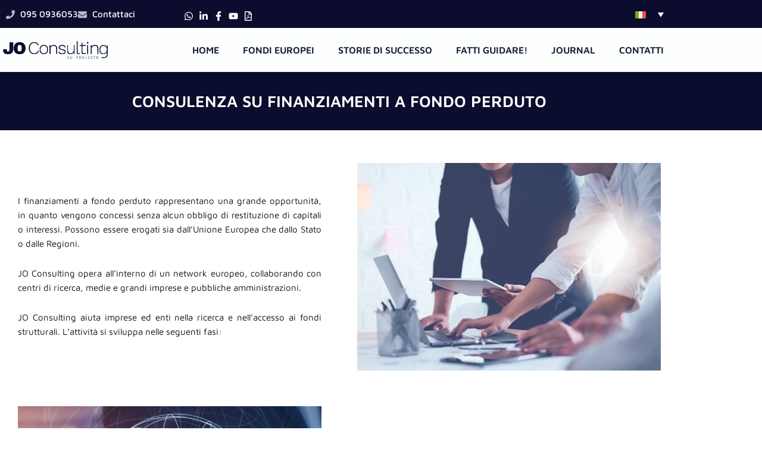

--- FILE ---
content_type: text/html; charset=UTF-8
request_url: https://www.joconsulting.eu/finanziamenti-fondo-perduto/
body_size: 36498
content:
<!DOCTYPE html>
<html lang="it-IT" prefix="og: https://ogp.me/ns#">
<head><meta charset="UTF-8"><script>if(navigator.userAgent.match(/MSIE|Internet Explorer/i)||navigator.userAgent.match(/Trident\/7\..*?rv:11/i)){var href=document.location.href;if(!href.match(/[?&]nowprocket/)){if(href.indexOf("?")==-1){if(href.indexOf("#")==-1){document.location.href=href+"?nowprocket=1"}else{document.location.href=href.replace("#","?nowprocket=1#")}}else{if(href.indexOf("#")==-1){document.location.href=href+"&nowprocket=1"}else{document.location.href=href.replace("#","&nowprocket=1#")}}}}</script><script>class RocketLazyLoadScripts{constructor(){this.v="1.2.4",this.triggerEvents=["keydown","mousedown","mousemove","touchmove","touchstart","touchend","wheel"],this.userEventHandler=this._triggerListener.bind(this),this.touchStartHandler=this._onTouchStart.bind(this),this.touchMoveHandler=this._onTouchMove.bind(this),this.touchEndHandler=this._onTouchEnd.bind(this),this.clickHandler=this._onClick.bind(this),this.interceptedClicks=[],window.addEventListener("pageshow",t=>{this.persisted=t.persisted}),window.addEventListener("DOMContentLoaded",()=>{this._preconnect3rdParties()}),this.delayedScripts={normal:[],async:[],defer:[]},this.trash=[],this.allJQueries=[]}_addUserInteractionListener(t){if(document.hidden){t._triggerListener();return}this.triggerEvents.forEach(e=>window.addEventListener(e,t.userEventHandler,{passive:!0})),window.addEventListener("touchstart",t.touchStartHandler,{passive:!0}),window.addEventListener("mousedown",t.touchStartHandler),document.addEventListener("visibilitychange",t.userEventHandler)}_removeUserInteractionListener(){this.triggerEvents.forEach(t=>window.removeEventListener(t,this.userEventHandler,{passive:!0})),document.removeEventListener("visibilitychange",this.userEventHandler)}_onTouchStart(t){"HTML"!==t.target.tagName&&(window.addEventListener("touchend",this.touchEndHandler),window.addEventListener("mouseup",this.touchEndHandler),window.addEventListener("touchmove",this.touchMoveHandler,{passive:!0}),window.addEventListener("mousemove",this.touchMoveHandler),t.target.addEventListener("click",this.clickHandler),this._renameDOMAttribute(t.target,"onclick","rocket-onclick"),this._pendingClickStarted())}_onTouchMove(t){window.removeEventListener("touchend",this.touchEndHandler),window.removeEventListener("mouseup",this.touchEndHandler),window.removeEventListener("touchmove",this.touchMoveHandler,{passive:!0}),window.removeEventListener("mousemove",this.touchMoveHandler),t.target.removeEventListener("click",this.clickHandler),this._renameDOMAttribute(t.target,"rocket-onclick","onclick"),this._pendingClickFinished()}_onTouchEnd(){window.removeEventListener("touchend",this.touchEndHandler),window.removeEventListener("mouseup",this.touchEndHandler),window.removeEventListener("touchmove",this.touchMoveHandler,{passive:!0}),window.removeEventListener("mousemove",this.touchMoveHandler)}_onClick(t){t.target.removeEventListener("click",this.clickHandler),this._renameDOMAttribute(t.target,"rocket-onclick","onclick"),this.interceptedClicks.push(t),t.preventDefault(),t.stopPropagation(),t.stopImmediatePropagation(),this._pendingClickFinished()}_replayClicks(){window.removeEventListener("touchstart",this.touchStartHandler,{passive:!0}),window.removeEventListener("mousedown",this.touchStartHandler),this.interceptedClicks.forEach(t=>{t.target.dispatchEvent(new MouseEvent("click",{view:t.view,bubbles:!0,cancelable:!0}))})}_waitForPendingClicks(){return new Promise(t=>{this._isClickPending?this._pendingClickFinished=t:t()})}_pendingClickStarted(){this._isClickPending=!0}_pendingClickFinished(){this._isClickPending=!1}_renameDOMAttribute(t,e,r){t.hasAttribute&&t.hasAttribute(e)&&(event.target.setAttribute(r,event.target.getAttribute(e)),event.target.removeAttribute(e))}_triggerListener(){this._removeUserInteractionListener(this),"loading"===document.readyState?document.addEventListener("DOMContentLoaded",this._loadEverythingNow.bind(this)):this._loadEverythingNow()}_preconnect3rdParties(){let t=[];document.querySelectorAll("script[type=rocketlazyloadscript][data-rocket-src]").forEach(e=>{let r=e.getAttribute("data-rocket-src");if(r&&0!==r.indexOf("data:")){0===r.indexOf("//")&&(r=location.protocol+r);try{let i=new URL(r).origin;i!==location.origin&&t.push({src:i,crossOrigin:e.crossOrigin||"module"===e.getAttribute("data-rocket-type")})}catch(n){}}}),t=[...new Map(t.map(t=>[JSON.stringify(t),t])).values()],this._batchInjectResourceHints(t,"preconnect")}async _loadEverythingNow(){this.lastBreath=Date.now(),this._delayEventListeners(),this._delayJQueryReady(this),this._handleDocumentWrite(),this._registerAllDelayedScripts(),this._preloadAllScripts(),await this._loadScriptsFromList(this.delayedScripts.normal),await this._loadScriptsFromList(this.delayedScripts.defer),await this._loadScriptsFromList(this.delayedScripts.async);try{await this._triggerDOMContentLoaded(),await this._pendingWebpackRequests(this),await this._triggerWindowLoad()}catch(t){console.error(t)}window.dispatchEvent(new Event("rocket-allScriptsLoaded")),this._waitForPendingClicks().then(()=>{this._replayClicks()}),this._emptyTrash()}_registerAllDelayedScripts(){document.querySelectorAll("script[type=rocketlazyloadscript]").forEach(t=>{t.hasAttribute("data-rocket-src")?t.hasAttribute("async")&&!1!==t.async?this.delayedScripts.async.push(t):t.hasAttribute("defer")&&!1!==t.defer||"module"===t.getAttribute("data-rocket-type")?this.delayedScripts.defer.push(t):this.delayedScripts.normal.push(t):this.delayedScripts.normal.push(t)})}async _transformScript(t){if(await this._littleBreath(),!0===t.noModule&&"noModule"in HTMLScriptElement.prototype){t.setAttribute("data-rocket-status","skipped");return}return new Promise(navigator.userAgent.indexOf("Firefox/")>0||""===navigator.vendor?e=>{let r=document.createElement("script");[...t.attributes].forEach(t=>{let e=t.nodeName;"type"!==e&&("data-rocket-type"===e&&(e="type"),"data-rocket-src"===e&&(e="src"),r.setAttribute(e,t.nodeValue))}),t.text&&(r.text=t.text),r.hasAttribute("src")?(r.addEventListener("load",e),r.addEventListener("error",e)):(r.text=t.text,e());try{t.parentNode.replaceChild(r,t)}catch(i){e()}}:e=>{function r(){t.setAttribute("data-rocket-status","failed"),e()}try{let i=t.getAttribute("data-rocket-type"),n=t.getAttribute("data-rocket-src");i?(t.type=i,t.removeAttribute("data-rocket-type")):t.removeAttribute("type"),t.addEventListener("load",function r(){t.setAttribute("data-rocket-status","executed"),e()}),t.addEventListener("error",r),n?(t.removeAttribute("data-rocket-src"),t.src=n):t.src="data:text/javascript;base64,"+window.btoa(unescape(encodeURIComponent(t.text)))}catch(s){r()}})}async _loadScriptsFromList(t){let e=t.shift();return e&&e.isConnected?(await this._transformScript(e),this._loadScriptsFromList(t)):Promise.resolve()}_preloadAllScripts(){this._batchInjectResourceHints([...this.delayedScripts.normal,...this.delayedScripts.defer,...this.delayedScripts.async],"preload")}_batchInjectResourceHints(t,e){var r=document.createDocumentFragment();t.forEach(t=>{let i=t.getAttribute&&t.getAttribute("data-rocket-src")||t.src;if(i){let n=document.createElement("link");n.href=i,n.rel=e,"preconnect"!==e&&(n.as="script"),t.getAttribute&&"module"===t.getAttribute("data-rocket-type")&&(n.crossOrigin=!0),t.crossOrigin&&(n.crossOrigin=t.crossOrigin),t.integrity&&(n.integrity=t.integrity),r.appendChild(n),this.trash.push(n)}}),document.head.appendChild(r)}_delayEventListeners(){let t={};function e(e,r){!function e(r){!t[r]&&(t[r]={originalFunctions:{add:r.addEventListener,remove:r.removeEventListener},eventsToRewrite:[]},r.addEventListener=function(){arguments[0]=i(arguments[0]),t[r].originalFunctions.add.apply(r,arguments)},r.removeEventListener=function(){arguments[0]=i(arguments[0]),t[r].originalFunctions.remove.apply(r,arguments)});function i(e){return t[r].eventsToRewrite.indexOf(e)>=0?"rocket-"+e:e}}(e),t[e].eventsToRewrite.push(r)}function r(t,e){let r=t[e];Object.defineProperty(t,e,{get:()=>r||function(){},set(i){t["rocket"+e]=r=i}})}e(document,"DOMContentLoaded"),e(window,"DOMContentLoaded"),e(window,"load"),e(window,"pageshow"),e(document,"readystatechange"),r(document,"onreadystatechange"),r(window,"onload"),r(window,"onpageshow")}_delayJQueryReady(t){let e;function r(t){return t.split(" ").map(t=>"load"===t||0===t.indexOf("load.")?"rocket-jquery-load":t).join(" ")}function i(i){if(i&&i.fn&&!t.allJQueries.includes(i)){i.fn.ready=i.fn.init.prototype.ready=function(e){return t.domReadyFired?e.bind(document)(i):document.addEventListener("rocket-DOMContentLoaded",()=>e.bind(document)(i)),i([])};let n=i.fn.on;i.fn.on=i.fn.init.prototype.on=function(){return this[0]===window&&("string"==typeof arguments[0]||arguments[0]instanceof String?arguments[0]=r(arguments[0]):"object"==typeof arguments[0]&&Object.keys(arguments[0]).forEach(t=>{let e=arguments[0][t];delete arguments[0][t],arguments[0][r(t)]=e})),n.apply(this,arguments),this},t.allJQueries.push(i)}e=i}i(window.jQuery),Object.defineProperty(window,"jQuery",{get:()=>e,set(t){i(t)}})}async _pendingWebpackRequests(t){let e=document.querySelector("script[data-webpack]");async function r(){return new Promise(t=>{e.addEventListener("load",t),e.addEventListener("error",t)})}e&&(await r(),await t._requestAnimFrame(),await t._pendingWebpackRequests(t))}async _triggerDOMContentLoaded(){this.domReadyFired=!0,await this._littleBreath(),document.dispatchEvent(new Event("rocket-DOMContentLoaded")),await this._littleBreath(),window.dispatchEvent(new Event("rocket-DOMContentLoaded")),await this._littleBreath(),document.dispatchEvent(new Event("rocket-readystatechange")),await this._littleBreath(),document.rocketonreadystatechange&&document.rocketonreadystatechange()}async _triggerWindowLoad(){await this._littleBreath(),window.dispatchEvent(new Event("rocket-load")),await this._littleBreath(),window.rocketonload&&window.rocketonload(),await this._littleBreath(),this.allJQueries.forEach(t=>t(window).trigger("rocket-jquery-load")),await this._littleBreath();let t=new Event("rocket-pageshow");t.persisted=this.persisted,window.dispatchEvent(t),await this._littleBreath(),window.rocketonpageshow&&window.rocketonpageshow({persisted:this.persisted})}_handleDocumentWrite(){let t=new Map;document.write=document.writeln=function(e){let r=document.currentScript;r||console.error("WPRocket unable to document.write this: "+e);let i=document.createRange(),n=r.parentElement,s=t.get(r);void 0===s&&(s=r.nextSibling,t.set(r,s));let a=document.createDocumentFragment();i.setStart(a,0),a.appendChild(i.createContextualFragment(e)),n.insertBefore(a,s)}}async _littleBreath(){Date.now()-this.lastBreath>45&&(await this._requestAnimFrame(),this.lastBreath=Date.now())}async _requestAnimFrame(){return document.hidden?new Promise(t=>setTimeout(t)):new Promise(t=>requestAnimationFrame(t))}_emptyTrash(){this.trash.forEach(t=>t.remove())}static run(){let t=new RocketLazyLoadScripts;t._addUserInteractionListener(t)}}RocketLazyLoadScripts.run();</script>

<meta name="viewport" content="width=device-width, initial-scale=1">
	<link rel="profile" href="https://gmpg.org/xfn/11"> 
	<link rel="alternate" hreflang="en-us" href="https://www.joconsulting.eu/en/structural-funds/" />
<link rel="alternate" hreflang="it-it" href="https://www.joconsulting.eu/finanziamenti-fondo-perduto/" />
<link rel="alternate" hreflang="x-default" href="https://www.joconsulting.eu/finanziamenti-fondo-perduto/" />

<!-- Ottimizzazione per i motori di ricerca di Rank Math - https://rankmath.com/ -->
<title>Consulenza su Fondi strutturali | Affidati a JO Consulting</title>
<meta name="description" content="JO Consulting aiuta PMI ed enti di R&amp;S nello scouting di fondi strutturali europei, offrendo servizi di consulenza per l&#039;avvio di progetti imprenditoriali."/>
<meta name="robots" content="follow, index, max-snippet:-1, max-video-preview:-1, max-image-preview:large"/>
<link rel="canonical" href="https://www.joconsulting.eu/finanziamenti-fondo-perduto/" />
<meta property="og:locale" content="it_IT" />
<meta property="og:type" content="article" />
<meta property="og:title" content="Consulenza su Fondi strutturali | Affidati a JO Consulting" />
<meta property="og:description" content="JO Consulting aiuta PMI ed enti di R&amp;S nello scouting di fondi strutturali europei, offrendo servizi di consulenza per l&#039;avvio di progetti imprenditoriali." />
<meta property="og:url" content="https://www.joconsulting.eu/finanziamenti-fondo-perduto/" />
<meta property="og:site_name" content="JO Consulting" />
<meta property="article:publisher" content="https://www.facebook.com/JOConsulting.EuropeanProjects/" />
<meta property="article:author" content="https://www.facebook.com/JOConsulting.EuropeanProjects/" />
<meta property="og:updated_time" content="2025-01-27T16:31:54+01:00" />
<meta property="og:image" content="https://media.joconsulting.eu/joconsulting.eu/wp-content/uploads/2025/01/JO-Consulting-fondi-strutturali-IT.jpg" />
<meta property="og:image:secure_url" content="https://media.joconsulting.eu/joconsulting.eu/wp-content/uploads/2025/01/JO-Consulting-fondi-strutturali-IT.jpg" />
<meta property="og:image:width" content="1400" />
<meta property="og:image:height" content="760" />
<meta property="og:image:alt" content="fondi strutturali" />
<meta property="og:image:type" content="image/jpeg" />
<meta property="article:published_time" content="2018-04-10T09:24:27+02:00" />
<meta property="article:modified_time" content="2025-01-27T16:31:54+01:00" />
<meta name="twitter:card" content="summary_large_image" />
<meta name="twitter:title" content="Consulenza su Fondi strutturali | Affidati a JO Consulting" />
<meta name="twitter:description" content="JO Consulting aiuta PMI ed enti di R&amp;S nello scouting di fondi strutturali europei, offrendo servizi di consulenza per l&#039;avvio di progetti imprenditoriali." />
<meta name="twitter:image" content="https://media.joconsulting.eu/joconsulting.eu/wp-content/uploads/2025/01/JO-Consulting-fondi-strutturali-IT.jpg" />
<meta name="twitter:label1" content="Tempo di lettura" />
<meta name="twitter:data1" content="Meno di un minuto" />
<script type="application/ld+json" class="rank-math-schema-pro">{"@context":"https://schema.org","@graph":[{"@type":"Organization","url":"https://www.joconsulting.eu/","name":"JO Consulting srl","sameAs":"https://www.facebook.com/JOConsulting.EuropeanProjects/","email":"mailto:comunicazione@joconsulting.eu","slogan":"Vuoi una mano? Chiedi pure a JO Consulting.","logo":"https://www.joconsulting.eu/wp-content/uploads/2019/09/JO-Consulting-Favicon@4x.png","description":"JO Consulting \u00e8 una societ\u00e0 di consulenza in finanza agevolata che si occupa di finanziamenti a fondo perduto in Italia e di progetti europei.","parentOrganization":{"@type":"Organization","name":"JO Group","url":"https://www.jogroup.eu/"},"founder":{"@type":"Person","givenName":"Giuseppe","familyName":"Ursino","url":"https://www.giuseppeursino.it/","sameAs":"https://it.linkedin.com/in/giuseppe-ursino"},"address":{"@type":"PostalAddress","addressLocality":"Catania, Italia","postalCode":"95125","streetAddress":"Via Mario Sangiorgi n. 37","addressCountry":"Italy"},"contactPoint":{"@type":"ContactPoint","telephone":"+39-095-0936053","contactType":"customer service"},"aggregateRating":{"@type":"AggregateRating","ratingValue":"5","reviewCount":"48"}},{"@type":"Place","@id":"https://www.joconsulting.eu/#place","address":{"@type":"PostalAddress","streetAddress":"via Mario Sangiorgi, 37","addressLocality":"Catania","addressRegion":"Sicilia","postalCode":"95129","addressCountry":"Italia"}},{"@type":["FinancialService","Organization"],"@id":"https://www.joconsulting.eu/#organization","name":"JO Consulting srl","url":"https://www.joconsulting.eu","sameAs":["https://www.facebook.com/JOConsulting.EuropeanProjects/"],"email":"comunicazione@joconsulting.eu","address":{"@type":"PostalAddress","streetAddress":"via Mario Sangiorgi, 37","addressLocality":"Catania","addressRegion":"Sicilia","postalCode":"95129","addressCountry":"Italia"},"logo":{"@type":"ImageObject","@id":"https://www.joconsulting.eu/#logo","url":"https://www.joconsulting.eu/wp-content/uploads/2019/09/JO-Consulting-Favicon@4x.png","contentUrl":"https://www.joconsulting.eu/wp-content/uploads/2019/09/JO-Consulting-Favicon@4x.png","caption":"JO Consulting","inLanguage":"it-IT","width":"1601","height":"1601"},"openingHours":["Monday,Tuesday,Wednesday,Thursday,Friday,Saturday,Sunday 09:00-17:00"],"location":{"@id":"https://www.joconsulting.eu/#place"},"image":{"@id":"https://www.joconsulting.eu/#logo"},"telephone":"095 0936053"},{"@type":"WebSite","@id":"https://www.joconsulting.eu/#website","url":"https://www.joconsulting.eu","name":"JO Consulting","publisher":{"@id":"https://www.joconsulting.eu/#organization"},"inLanguage":"it-IT"},{"@type":"ImageObject","@id":"https://media.joconsulting.eu/joconsulting.eu/wp-content/uploads/2025/01/JO-Consulting-fondi-strutturali-IT.jpg","url":"https://media.joconsulting.eu/joconsulting.eu/wp-content/uploads/2025/01/JO-Consulting-fondi-strutturali-IT.jpg","width":"1400","height":"760","caption":"fondi strutturali","inLanguage":"it-IT"},{"@type":"BreadcrumbList","@id":"https://www.joconsulting.eu/finanziamenti-fondo-perduto/#breadcrumb","itemListElement":[{"@type":"ListItem","position":"1","item":{"@id":"https://www.joconsulting.eu/finanziamenti-fondo-perduto/","name":"CONSULENZA SU FINANZIAMENTI A FONDO PERDUTO"}}]},{"@type":"WebPage","@id":"https://www.joconsulting.eu/finanziamenti-fondo-perduto/#webpage","url":"https://www.joconsulting.eu/finanziamenti-fondo-perduto/","name":"Consulenza su Fondi strutturali | Affidati a JO Consulting","datePublished":"2018-04-10T09:24:27+02:00","dateModified":"2025-01-27T16:31:54+01:00","isPartOf":{"@id":"https://www.joconsulting.eu/#website"},"primaryImageOfPage":{"@id":"https://media.joconsulting.eu/joconsulting.eu/wp-content/uploads/2025/01/JO-Consulting-fondi-strutturali-IT.jpg"},"inLanguage":"it-IT","breadcrumb":{"@id":"https://www.joconsulting.eu/finanziamenti-fondo-perduto/#breadcrumb"}},{"@type":"Article","headline":"Consulenza su Fondi strutturali | Affidati a JO Consulting","keywords":"fondi strutturali","datePublished":"2018-04-10T09:24:27+02:00","dateModified":"2025-01-27T16:31:54+01:00","author":{"@type":"Organization","name":"JO Group"},"publisher":{"@id":"https://www.joconsulting.eu/#organization"},"description":"JO Consulting aiuta PMI ed enti di R&amp;S nello scouting di fondi strutturali europei, offrendo servizi di consulenza per l&#039;avvio di progetti imprenditoriali.","name":"Consulenza su Fondi strutturali | Affidati a JO Consulting","editor":{"@type":"Person","name":"Alberto Molino","jobTitle":"Marketing &amp; Communication Manager (SEO Copywriter, Social Media Manager, Press Officer)"},"mainEntityOfPage":{"@id":"https://www.joconsulting.eu/finanziamenti-fondo-perduto/#webpage"},"@id":"https://www.joconsulting.eu/finanziamenti-fondo-perduto/#richSnippet","isPartOf":{"@id":"https://www.joconsulting.eu/finanziamenti-fondo-perduto/#webpage"},"image":{"@id":"https://media.joconsulting.eu/joconsulting.eu/wp-content/uploads/2025/01/JO-Consulting-fondi-strutturali-IT.jpg"},"inLanguage":"it-IT"}]}</script>
<!-- /Rank Math WordPress SEO plugin -->

<link rel='dns-prefetch' href='//www.joconsulting.eu' />
<link rel='dns-prefetch' href='//fonts.googleapis.com' />
<link rel='dns-prefetch' href='//cdn.joconsulting.eu' />
<link rel="alternate" type="application/rss+xml" title="JO Consulting &raquo; Feed" href="https://www.joconsulting.eu/feed/" />
<link rel="alternate" title="oEmbed (JSON)" type="application/json+oembed" href="https://www.joconsulting.eu/wp-json/oembed/1.0/embed?url=https%3A%2F%2Fwww.joconsulting.eu%2Ffinanziamenti-fondo-perduto%2F" />
<link rel="alternate" title="oEmbed (XML)" type="text/xml+oembed" href="https://www.joconsulting.eu/wp-json/oembed/1.0/embed?url=https%3A%2F%2Fwww.joconsulting.eu%2Ffinanziamenti-fondo-perduto%2F&#038;format=xml" />
<style id='wp-img-auto-sizes-contain-inline-css'>
img:is([sizes=auto i],[sizes^="auto," i]){contain-intrinsic-size:3000px 1500px}
/*# sourceURL=wp-img-auto-sizes-contain-inline-css */
</style>
<link rel='stylesheet' id='astra-theme-css-css' href='https://cdn.joconsulting.eu/wp-content/themes/astra/assets/css/minified/style.min.css?ver=4.12.0' media='all' />
<style id='astra-theme-css-inline-css'>
.ast-no-sidebar .entry-content .alignfull {margin-left: calc( -50vw + 50%);margin-right: calc( -50vw + 50%);max-width: 100vw;width: 100vw;}.ast-no-sidebar .entry-content .alignwide {margin-left: calc(-41vw + 50%);margin-right: calc(-41vw + 50%);max-width: unset;width: unset;}.ast-no-sidebar .entry-content .alignfull .alignfull,.ast-no-sidebar .entry-content .alignfull .alignwide,.ast-no-sidebar .entry-content .alignwide .alignfull,.ast-no-sidebar .entry-content .alignwide .alignwide,.ast-no-sidebar .entry-content .wp-block-column .alignfull,.ast-no-sidebar .entry-content .wp-block-column .alignwide{width: 100%;margin-left: auto;margin-right: auto;}.wp-block-gallery,.blocks-gallery-grid {margin: 0;}.wp-block-separator {max-width: 100px;}.wp-block-separator.is-style-wide,.wp-block-separator.is-style-dots {max-width: none;}.entry-content .has-2-columns .wp-block-column:first-child {padding-right: 10px;}.entry-content .has-2-columns .wp-block-column:last-child {padding-left: 10px;}@media (max-width: 782px) {.entry-content .wp-block-columns .wp-block-column {flex-basis: 100%;}.entry-content .has-2-columns .wp-block-column:first-child {padding-right: 0;}.entry-content .has-2-columns .wp-block-column:last-child {padding-left: 0;}}body .entry-content .wp-block-latest-posts {margin-left: 0;}body .entry-content .wp-block-latest-posts li {list-style: none;}.ast-no-sidebar .ast-container .entry-content .wp-block-latest-posts {margin-left: 0;}.ast-header-break-point .entry-content .alignwide {margin-left: auto;margin-right: auto;}.entry-content .blocks-gallery-item img {margin-bottom: auto;}.wp-block-pullquote {border-top: 4px solid #555d66;border-bottom: 4px solid #555d66;color: #40464d;}:root{--ast-post-nav-space:0;--ast-container-default-xlg-padding:6.67em;--ast-container-default-lg-padding:5.67em;--ast-container-default-slg-padding:4.34em;--ast-container-default-md-padding:3.34em;--ast-container-default-sm-padding:6.67em;--ast-container-default-xs-padding:2.4em;--ast-container-default-xxs-padding:1.4em;--ast-code-block-background:#EEEEEE;--ast-comment-inputs-background:#FAFAFA;--ast-normal-container-width:1200px;--ast-narrow-container-width:750px;--ast-blog-title-font-weight:normal;--ast-blog-meta-weight:inherit;--ast-global-color-primary:var(--ast-global-color-5);--ast-global-color-secondary:var(--ast-global-color-4);--ast-global-color-alternate-background:var(--ast-global-color-7);--ast-global-color-subtle-background:var(--ast-global-color-6);--ast-bg-style-guide:var( --ast-global-color-secondary,--ast-global-color-5 );--ast-shadow-style-guide:0px 0px 4px 0 #00000057;--ast-global-dark-bg-style:#fff;--ast-global-dark-lfs:#fbfbfb;--ast-widget-bg-color:#fafafa;--ast-wc-container-head-bg-color:#fbfbfb;--ast-title-layout-bg:#eeeeee;--ast-search-border-color:#e7e7e7;--ast-lifter-hover-bg:#e6e6e6;--ast-gallery-block-color:#000;--srfm-color-input-label:var(--ast-global-color-2);}html{font-size:93.75%;}a,.page-title{color:var(--ast-global-color-0);}a:hover,a:focus{color:var(--ast-global-color-1);}body,button,input,select,textarea,.ast-button,.ast-custom-button{font-family:'Maven Pro',sans-serif;font-weight:400;font-size:15px;font-size:1rem;line-height:var(--ast-body-line-height,1.65em);}blockquote{color:#000000;}h1,h2,h3,h4,h5,h6,.entry-content :where(h1,h2,h3,h4,h5,h6),.site-title,.site-title a{font-family:'Maven Pro',sans-serif;font-weight:400;}.ast-site-identity .site-title a{color:var(--ast-global-color-2);}.site-title{font-size:32px;font-size:2.1333333333333rem;display:block;}.site-header .site-description{font-size:15px;font-size:1rem;display:none;}.entry-title{font-size:32px;font-size:2.1333333333333rem;}.archive .ast-article-post .ast-article-inner,.blog .ast-article-post .ast-article-inner,.archive .ast-article-post .ast-article-inner:hover,.blog .ast-article-post .ast-article-inner:hover{overflow:hidden;}h1,.entry-content :where(h1){font-size:32px;font-size:2.1333333333333rem;font-family:'Maven Pro',sans-serif;line-height:1.4em;}h2,.entry-content :where(h2){font-size:28px;font-size:1.8666666666667rem;font-family:'Maven Pro',sans-serif;line-height:1.3em;}h3,.entry-content :where(h3){font-size:26px;font-size:1.7333333333333rem;font-family:'Maven Pro',sans-serif;line-height:1.3em;}h4,.entry-content :where(h4){font-size:24px;font-size:1.6rem;line-height:1.2em;font-family:'Maven Pro',sans-serif;}h5,.entry-content :where(h5){font-size:20px;font-size:1.3333333333333rem;line-height:1.2em;font-family:'Maven Pro',sans-serif;}h6,.entry-content :where(h6){font-size:16px;font-size:1.0666666666667rem;line-height:1.25em;font-family:'Maven Pro',sans-serif;}::selection{background-color:#0b0d2e;color:#ffffff;}body,h1,h2,h3,h4,h5,h6,.entry-title a,.entry-content :where(h1,h2,h3,h4,h5,h6){color:#101010;}.tagcloud a:hover,.tagcloud a:focus,.tagcloud a.current-item{color:#ffffff;border-color:var(--ast-global-color-0);background-color:var(--ast-global-color-0);}input:focus,input[type="text"]:focus,input[type="email"]:focus,input[type="url"]:focus,input[type="password"]:focus,input[type="reset"]:focus,input[type="search"]:focus,textarea:focus{border-color:var(--ast-global-color-0);}input[type="radio"]:checked,input[type=reset],input[type="checkbox"]:checked,input[type="checkbox"]:hover:checked,input[type="checkbox"]:focus:checked,input[type=range]::-webkit-slider-thumb{border-color:var(--ast-global-color-0);background-color:var(--ast-global-color-0);box-shadow:none;}.site-footer a:hover + .post-count,.site-footer a:focus + .post-count{background:var(--ast-global-color-0);border-color:var(--ast-global-color-0);}.single .nav-links .nav-previous,.single .nav-links .nav-next{color:var(--ast-global-color-0);}.entry-meta,.entry-meta *{line-height:1.45;color:var(--ast-global-color-0);}.entry-meta a:not(.ast-button):hover,.entry-meta a:not(.ast-button):hover *,.entry-meta a:not(.ast-button):focus,.entry-meta a:not(.ast-button):focus *,.page-links > .page-link,.page-links .page-link:hover,.post-navigation a:hover{color:var(--ast-global-color-1);}#cat option,.secondary .calendar_wrap thead a,.secondary .calendar_wrap thead a:visited{color:var(--ast-global-color-0);}.secondary .calendar_wrap #today,.ast-progress-val span{background:var(--ast-global-color-0);}.secondary a:hover + .post-count,.secondary a:focus + .post-count{background:var(--ast-global-color-0);border-color:var(--ast-global-color-0);}.calendar_wrap #today > a{color:#ffffff;}.page-links .page-link,.single .post-navigation a{color:var(--ast-global-color-0);}.ast-search-menu-icon .search-form button.search-submit{padding:0 4px;}.ast-search-menu-icon form.search-form{padding-right:0;}.ast-header-search .ast-search-menu-icon.ast-dropdown-active .search-form,.ast-header-search .ast-search-menu-icon.ast-dropdown-active .search-field:focus{transition:all 0.2s;}.search-form input.search-field:focus{outline:none;}.widget-title,.widget .wp-block-heading{font-size:21px;font-size:1.4rem;color:#101010;}.ast-search-menu-icon.slide-search a:focus-visible:focus-visible,.astra-search-icon:focus-visible,#close:focus-visible,a:focus-visible,.ast-menu-toggle:focus-visible,.site .skip-link:focus-visible,.wp-block-loginout input:focus-visible,.wp-block-search.wp-block-search__button-inside .wp-block-search__inside-wrapper,.ast-header-navigation-arrow:focus-visible,.ast-orders-table__row .ast-orders-table__cell:focus-visible,a#ast-apply-coupon:focus-visible,#ast-apply-coupon:focus-visible,#close:focus-visible,.button.search-submit:focus-visible,#search_submit:focus,.normal-search:focus-visible,.ast-header-account-wrap:focus-visible,.astra-cart-drawer-close:focus,.ast-single-variation:focus,.ast-button:focus,.ast-builder-button-wrap:has(.ast-custom-button-link:focus),.ast-builder-button-wrap .ast-custom-button-link:focus{outline-style:dotted;outline-color:inherit;outline-width:thin;}input:focus,input[type="text"]:focus,input[type="email"]:focus,input[type="url"]:focus,input[type="password"]:focus,input[type="reset"]:focus,input[type="search"]:focus,input[type="number"]:focus,textarea:focus,.wp-block-search__input:focus,[data-section="section-header-mobile-trigger"] .ast-button-wrap .ast-mobile-menu-trigger-minimal:focus,.ast-mobile-popup-drawer.active .menu-toggle-close:focus,#ast-scroll-top:focus,#coupon_code:focus,#ast-coupon-code:focus{border-style:dotted;border-color:inherit;border-width:thin;}input{outline:none;}.main-header-menu .menu-link,.ast-header-custom-item a{color:#101010;}.main-header-menu .menu-item:hover > .menu-link,.main-header-menu .menu-item:hover > .ast-menu-toggle,.main-header-menu .ast-masthead-custom-menu-items a:hover,.main-header-menu .menu-item.focus > .menu-link,.main-header-menu .menu-item.focus > .ast-menu-toggle,.main-header-menu .current-menu-item > .menu-link,.main-header-menu .current-menu-ancestor > .menu-link,.main-header-menu .current-menu-item > .ast-menu-toggle,.main-header-menu .current-menu-ancestor > .ast-menu-toggle{color:var(--ast-global-color-0);}.header-main-layout-3 .ast-main-header-bar-alignment{margin-right:auto;}.header-main-layout-2 .site-header-section-left .ast-site-identity{text-align:left;}.ast-logo-title-inline .site-logo-img{padding-right:1em;}.site-logo-img img{ transition:all 0.2s linear;}body .ast-oembed-container *{position:absolute;top:0;width:100%;height:100%;left:0;}body .wp-block-embed-pocket-casts .ast-oembed-container *{position:unset;}.ast-header-break-point .ast-mobile-menu-buttons-minimal.menu-toggle{background:transparent;color:#0b0d2e;}.ast-header-break-point .ast-mobile-menu-buttons-outline.menu-toggle{background:transparent;border:1px solid #0b0d2e;color:#0b0d2e;}.ast-header-break-point .ast-mobile-menu-buttons-fill.menu-toggle{background:#0b0d2e;}.ast-single-post-featured-section + article {margin-top: 2em;}.site-content .ast-single-post-featured-section img {width: 100%;overflow: hidden;object-fit: cover;}.site > .ast-single-related-posts-container {margin-top: 0;}@media (min-width: 769px) {.ast-desktop .ast-container--narrow {max-width: var(--ast-narrow-container-width);margin: 0 auto;}}.ast-page-builder-template .hentry {margin: 0;}.ast-page-builder-template .site-content > .ast-container {max-width: 100%;padding: 0;}.ast-page-builder-template .site .site-content #primary {padding: 0;margin: 0;}.ast-page-builder-template .no-results {text-align: center;margin: 4em auto;}.ast-page-builder-template .ast-pagination {padding: 2em;}.ast-page-builder-template .entry-header.ast-no-title.ast-no-thumbnail {margin-top: 0;}.ast-page-builder-template .entry-header.ast-header-without-markup {margin-top: 0;margin-bottom: 0;}.ast-page-builder-template .entry-header.ast-no-title.ast-no-meta {margin-bottom: 0;}.ast-page-builder-template.single .post-navigation {padding-bottom: 2em;}.ast-page-builder-template.single-post .site-content > .ast-container {max-width: 100%;}.ast-page-builder-template .entry-header {margin-top: 4em;margin-left: auto;margin-right: auto;padding-left: 20px;padding-right: 20px;}.single.ast-page-builder-template .entry-header {padding-left: 20px;padding-right: 20px;}.ast-page-builder-template .ast-archive-description {margin: 4em auto 0;padding-left: 20px;padding-right: 20px;}.ast-page-builder-template.ast-no-sidebar .entry-content .alignwide {margin-left: 0;margin-right: 0;}.footer-adv .footer-adv-overlay{border-top-style:solid;border-top-color:#7a7a7a;}.wp-block-buttons.aligncenter{justify-content:center;}@media (max-width:782px){.entry-content .wp-block-columns .wp-block-column{margin-left:0px;}}.wp-block-image.aligncenter{margin-left:auto;margin-right:auto;}.wp-block-table.aligncenter{margin-left:auto;margin-right:auto;}.wp-block-buttons .wp-block-button.is-style-outline .wp-block-button__link.wp-element-button,.ast-outline-button,.wp-block-uagb-buttons-child .uagb-buttons-repeater.ast-outline-button{border-top-width:2px;border-right-width:2px;border-bottom-width:2px;border-left-width:2px;font-family:inherit;font-weight:inherit;line-height:1em;}.wp-block-button .wp-block-button__link.wp-element-button.is-style-outline:not(.has-background),.wp-block-button.is-style-outline>.wp-block-button__link.wp-element-button:not(.has-background),.ast-outline-button{background-color:transparent;}.entry-content[data-ast-blocks-layout] > figure{margin-bottom:1em;}.elementor-widget-container .elementor-loop-container .e-loop-item[data-elementor-type="loop-item"]{width:100%;}@media (max-width:768px){.ast-left-sidebar #content > .ast-container{display:flex;flex-direction:column-reverse;width:100%;}.ast-separate-container .ast-article-post,.ast-separate-container .ast-article-single{padding:1.5em 2.14em;}.ast-author-box img.avatar{margin:20px 0 0 0;}}@media (min-width:769px){.ast-separate-container.ast-right-sidebar #primary,.ast-separate-container.ast-left-sidebar #primary{border:0;}.search-no-results.ast-separate-container #primary{margin-bottom:4em;}}.menu-toggle,button,.ast-button,.ast-custom-button,.button,input#submit,input[type="button"],input[type="submit"],input[type="reset"]{color:#ffffff;border-color:#0b0d2e;background-color:#0b0d2e;padding-top:10px;padding-right:40px;padding-bottom:10px;padding-left:40px;font-family:inherit;font-weight:inherit;}button:focus,.menu-toggle:hover,button:hover,.ast-button:hover,.ast-custom-button:hover .button:hover,.ast-custom-button:hover,input[type=reset]:hover,input[type=reset]:focus,input#submit:hover,input#submit:focus,input[type="button"]:hover,input[type="button"]:focus,input[type="submit"]:hover,input[type="submit"]:focus{color:#ffffff;background-color:var(--ast-global-color-1);border-color:var(--ast-global-color-1);}@media (max-width:768px){.ast-mobile-header-stack .main-header-bar .ast-search-menu-icon{display:inline-block;}.ast-header-break-point.ast-header-custom-item-outside .ast-mobile-header-stack .main-header-bar .ast-search-icon{margin:0;}.ast-comment-avatar-wrap img{max-width:2.5em;}.ast-comment-meta{padding:0 1.8888em 1.3333em;}.ast-separate-container .ast-comment-list li.depth-1{padding:1.5em 2.14em;}.ast-separate-container .comment-respond{padding:2em 2.14em;}}@media (min-width:544px){.ast-container{max-width:100%;}}@media (max-width:544px){.ast-separate-container .ast-article-post,.ast-separate-container .ast-article-single,.ast-separate-container .comments-title,.ast-separate-container .ast-archive-description{padding:1.5em 1em;}.ast-separate-container #content .ast-container{padding-left:0.54em;padding-right:0.54em;}.ast-separate-container .ast-comment-list .bypostauthor{padding:.5em;}.ast-search-menu-icon.ast-dropdown-active .search-field{width:170px;}.site-branding img,.site-header .site-logo-img .custom-logo-link img{max-width:100%;}} #ast-mobile-header .ast-site-header-cart-li a{pointer-events:none;}@media (min-width:545px){.ast-page-builder-template .comments-area,.single.ast-page-builder-template .entry-header,.single.ast-page-builder-template .post-navigation,.single.ast-page-builder-template .ast-single-related-posts-container{max-width:1240px;margin-left:auto;margin-right:auto;}}.ast-no-sidebar.ast-separate-container .entry-content .alignfull {margin-left: -6.67em;margin-right: -6.67em;width: auto;}@media (max-width: 1200px) {.ast-no-sidebar.ast-separate-container .entry-content .alignfull {margin-left: -2.4em;margin-right: -2.4em;}}@media (max-width: 768px) {.ast-no-sidebar.ast-separate-container .entry-content .alignfull {margin-left: -2.14em;margin-right: -2.14em;}}@media (max-width: 544px) {.ast-no-sidebar.ast-separate-container .entry-content .alignfull {margin-left: -1em;margin-right: -1em;}}.ast-no-sidebar.ast-separate-container .entry-content .alignwide {margin-left: -20px;margin-right: -20px;}.ast-no-sidebar.ast-separate-container .entry-content .wp-block-column .alignfull,.ast-no-sidebar.ast-separate-container .entry-content .wp-block-column .alignwide {margin-left: auto;margin-right: auto;width: 100%;}@media (max-width:768px){.widget-title{font-size:21px;font-size:1.4rem;}body,button,input,select,textarea,.ast-button,.ast-custom-button{font-size:15px;font-size:1rem;}#secondary,#secondary button,#secondary input,#secondary select,#secondary textarea{font-size:15px;font-size:1rem;}.site-title{display:block;}.site-header .site-description{display:none;}h1,.entry-content :where(h1){font-size:30px;}h2,.entry-content :where(h2){font-size:25px;}h3,.entry-content :where(h3){font-size:20px;}}@media (max-width:544px){.widget-title{font-size:21px;font-size:1.4rem;}body,button,input,select,textarea,.ast-button,.ast-custom-button{font-size:15px;font-size:1rem;}#secondary,#secondary button,#secondary input,#secondary select,#secondary textarea{font-size:15px;font-size:1rem;}.site-title{display:block;}.site-header .site-description{display:none;}h1,.entry-content :where(h1){font-size:30px;}h2,.entry-content :where(h2){font-size:25px;}h3,.entry-content :where(h3){font-size:20px;}}@media (max-width:544px){html{font-size:93.75%;}}@media (min-width:769px){.ast-container{max-width:1240px;}}@font-face {font-family: "Astra";src: url(https://www.joconsulting.eu/wp-content/themes/astra/assets/fonts/astra.woff) format("woff"),url(https://www.joconsulting.eu/wp-content/themes/astra/assets/fonts/astra.ttf) format("truetype"),url(https://www.joconsulting.eu/wp-content/themes/astra/assets/fonts/astra.svg#astra) format("svg");font-weight: normal;font-style: normal;font-display: fallback;}@media (max-width:921px) {.main-header-bar .main-header-bar-navigation{display:none;}}.ast-desktop .main-header-menu.submenu-with-border .sub-menu,.ast-desktop .main-header-menu.submenu-with-border .astra-full-megamenu-wrapper{border-color:#0b0d2e;}.ast-desktop .main-header-menu.submenu-with-border .sub-menu{border-top-width:2px;border-style:solid;}.ast-desktop .main-header-menu.submenu-with-border .sub-menu .sub-menu{top:-2px;}.ast-desktop .main-header-menu.submenu-with-border .sub-menu .menu-link,.ast-desktop .main-header-menu.submenu-with-border .children .menu-link{border-bottom-width:0px;border-style:solid;border-color:#eaeaea;}@media (min-width:769px){.main-header-menu .sub-menu .menu-item.ast-left-align-sub-menu:hover > .sub-menu,.main-header-menu .sub-menu .menu-item.ast-left-align-sub-menu.focus > .sub-menu{margin-left:-0px;}}.site .comments-area{padding-bottom:3em;}.ast-header-break-point.ast-header-custom-item-inside .main-header-bar .main-header-bar-navigation .ast-search-icon {display: none;}.ast-header-break-point.ast-header-custom-item-inside .main-header-bar .ast-search-menu-icon .search-form {padding: 0;display: block;overflow: hidden;}.ast-header-break-point .ast-header-custom-item .widget:last-child {margin-bottom: 1em;}.ast-header-custom-item .widget {margin: 0.5em;display: inline-block;vertical-align: middle;}.ast-header-custom-item .widget p {margin-bottom: 0;}.ast-header-custom-item .widget li {width: auto;}.ast-header-custom-item-inside .button-custom-menu-item .menu-link {display: none;}.ast-header-custom-item-inside.ast-header-break-point .button-custom-menu-item .ast-custom-button-link {display: none;}.ast-header-custom-item-inside.ast-header-break-point .button-custom-menu-item .menu-link {display: block;}.ast-header-break-point.ast-header-custom-item-outside .main-header-bar .ast-search-icon {margin-right: 1em;}.ast-header-break-point.ast-header-custom-item-inside .main-header-bar .ast-search-menu-icon .search-field,.ast-header-break-point.ast-header-custom-item-inside .main-header-bar .ast-search-menu-icon.ast-inline-search .search-field {width: 100%;padding-right: 5.5em;}.ast-header-break-point.ast-header-custom-item-inside .main-header-bar .ast-search-menu-icon .search-submit {display: block;position: absolute;height: 100%;top: 0;right: 0;padding: 0 1em;border-radius: 0;}.ast-header-break-point .ast-header-custom-item .ast-masthead-custom-menu-items {padding-left: 20px;padding-right: 20px;margin-bottom: 1em;margin-top: 1em;}.ast-header-custom-item-inside.ast-header-break-point .button-custom-menu-item {padding-left: 0;padding-right: 0;margin-top: 0;margin-bottom: 0;}.astra-icon-down_arrow::after {content: "\e900";font-family: Astra;}.astra-icon-close::after {content: "\e5cd";font-family: Astra;}.astra-icon-drag_handle::after {content: "\e25d";font-family: Astra;}.astra-icon-format_align_justify::after {content: "\e235";font-family: Astra;}.astra-icon-menu::after {content: "\e5d2";font-family: Astra;}.astra-icon-reorder::after {content: "\e8fe";font-family: Astra;}.astra-icon-search::after {content: "\e8b6";font-family: Astra;}.astra-icon-zoom_in::after {content: "\e56b";font-family: Astra;}.astra-icon-check-circle::after {content: "\e901";font-family: Astra;}.astra-icon-shopping-cart::after {content: "\f07a";font-family: Astra;}.astra-icon-shopping-bag::after {content: "\f290";font-family: Astra;}.astra-icon-shopping-basket::after {content: "\f291";font-family: Astra;}.astra-icon-circle-o::after {content: "\e903";font-family: Astra;}.astra-icon-certificate::after {content: "\e902";font-family: Astra;}blockquote {padding: 1.2em;}:root .has-ast-global-color-0-color{color:var(--ast-global-color-0);}:root .has-ast-global-color-0-background-color{background-color:var(--ast-global-color-0);}:root .wp-block-button .has-ast-global-color-0-color{color:var(--ast-global-color-0);}:root .wp-block-button .has-ast-global-color-0-background-color{background-color:var(--ast-global-color-0);}:root .has-ast-global-color-1-color{color:var(--ast-global-color-1);}:root .has-ast-global-color-1-background-color{background-color:var(--ast-global-color-1);}:root .wp-block-button .has-ast-global-color-1-color{color:var(--ast-global-color-1);}:root .wp-block-button .has-ast-global-color-1-background-color{background-color:var(--ast-global-color-1);}:root .has-ast-global-color-2-color{color:var(--ast-global-color-2);}:root .has-ast-global-color-2-background-color{background-color:var(--ast-global-color-2);}:root .wp-block-button .has-ast-global-color-2-color{color:var(--ast-global-color-2);}:root .wp-block-button .has-ast-global-color-2-background-color{background-color:var(--ast-global-color-2);}:root .has-ast-global-color-3-color{color:var(--ast-global-color-3);}:root .has-ast-global-color-3-background-color{background-color:var(--ast-global-color-3);}:root .wp-block-button .has-ast-global-color-3-color{color:var(--ast-global-color-3);}:root .wp-block-button .has-ast-global-color-3-background-color{background-color:var(--ast-global-color-3);}:root .has-ast-global-color-4-color{color:var(--ast-global-color-4);}:root .has-ast-global-color-4-background-color{background-color:var(--ast-global-color-4);}:root .wp-block-button .has-ast-global-color-4-color{color:var(--ast-global-color-4);}:root .wp-block-button .has-ast-global-color-4-background-color{background-color:var(--ast-global-color-4);}:root .has-ast-global-color-5-color{color:var(--ast-global-color-5);}:root .has-ast-global-color-5-background-color{background-color:var(--ast-global-color-5);}:root .wp-block-button .has-ast-global-color-5-color{color:var(--ast-global-color-5);}:root .wp-block-button .has-ast-global-color-5-background-color{background-color:var(--ast-global-color-5);}:root .has-ast-global-color-6-color{color:var(--ast-global-color-6);}:root .has-ast-global-color-6-background-color{background-color:var(--ast-global-color-6);}:root .wp-block-button .has-ast-global-color-6-color{color:var(--ast-global-color-6);}:root .wp-block-button .has-ast-global-color-6-background-color{background-color:var(--ast-global-color-6);}:root .has-ast-global-color-7-color{color:var(--ast-global-color-7);}:root .has-ast-global-color-7-background-color{background-color:var(--ast-global-color-7);}:root .wp-block-button .has-ast-global-color-7-color{color:var(--ast-global-color-7);}:root .wp-block-button .has-ast-global-color-7-background-color{background-color:var(--ast-global-color-7);}:root .has-ast-global-color-8-color{color:var(--ast-global-color-8);}:root .has-ast-global-color-8-background-color{background-color:var(--ast-global-color-8);}:root .wp-block-button .has-ast-global-color-8-color{color:var(--ast-global-color-8);}:root .wp-block-button .has-ast-global-color-8-background-color{background-color:var(--ast-global-color-8);}:root{--ast-global-color-0:#0170B9;--ast-global-color-1:#3a3a3a;--ast-global-color-2:#3a3a3a;--ast-global-color-3:#4B4F58;--ast-global-color-4:#F5F5F5;--ast-global-color-5:#FFFFFF;--ast-global-color-6:#E5E5E5;--ast-global-color-7:#424242;--ast-global-color-8:#000000;}:root {--ast-border-color : #dddddd;}.ast-single-entry-banner {-js-display: flex;display: flex;flex-direction: column;justify-content: center;text-align: center;position: relative;background: var(--ast-title-layout-bg);}.ast-single-entry-banner[data-banner-layout="layout-1"] {max-width: 1200px;background: inherit;padding: 20px 0;}.ast-single-entry-banner[data-banner-width-type="custom"] {margin: 0 auto;width: 100%;}.ast-single-entry-banner + .site-content .entry-header {margin-bottom: 0;}.site .ast-author-avatar {--ast-author-avatar-size: ;}a.ast-underline-text {text-decoration: underline;}.ast-container > .ast-terms-link {position: relative;display: block;}a.ast-button.ast-badge-tax {padding: 4px 8px;border-radius: 3px;font-size: inherit;}header.entry-header{text-align:left;}header.entry-header .entry-title{font-size:32px;font-size:2.1333333333333rem;}header.entry-header > *:not(:last-child){margin-bottom:10px;}@media (max-width:768px){header.entry-header{text-align:left;}}@media (max-width:544px){header.entry-header{text-align:left;}}.ast-archive-entry-banner {-js-display: flex;display: flex;flex-direction: column;justify-content: center;text-align: center;position: relative;background: var(--ast-title-layout-bg);}.ast-archive-entry-banner[data-banner-width-type="custom"] {margin: 0 auto;width: 100%;}.ast-archive-entry-banner[data-banner-layout="layout-1"] {background: inherit;padding: 20px 0;text-align: left;}body.archive .ast-archive-description{max-width:1200px;width:100%;text-align:left;padding-top:3em;padding-right:3em;padding-bottom:3em;padding-left:3em;}body.archive .ast-archive-description .ast-archive-title,body.archive .ast-archive-description .ast-archive-title *{font-size:32px;font-size:2.1333333333333rem;text-transform:capitalize;}body.archive .ast-archive-description > *:not(:last-child){margin-bottom:10px;}@media (max-width:768px){body.archive .ast-archive-description{text-align:left;}}@media (max-width:544px){body.archive .ast-archive-description{text-align:left;}}.ast-breadcrumbs .trail-browse,.ast-breadcrumbs .trail-items,.ast-breadcrumbs .trail-items li{display:inline-block;margin:0;padding:0;border:none;background:inherit;text-indent:0;text-decoration:none;}.ast-breadcrumbs .trail-browse{font-size:inherit;font-style:inherit;font-weight:inherit;color:inherit;}.ast-breadcrumbs .trail-items{list-style:none;}.trail-items li::after{padding:0 0.3em;content:"\00bb";}.trail-items li:last-of-type::after{display:none;}h1,h2,h3,h4,h5,h6,.entry-content :where(h1,h2,h3,h4,h5,h6){color:var(--ast-global-color-2);}.elementor-widget-heading .elementor-heading-title{margin:0;}.elementor-page .ast-menu-toggle{color:unset !important;background:unset !important;}.elementor-post.elementor-grid-item.hentry{margin-bottom:0;}.woocommerce div.product .elementor-element.elementor-products-grid .related.products ul.products li.product,.elementor-element .elementor-wc-products .woocommerce[class*='columns-'] ul.products li.product{width:auto;margin:0;float:none;}body .elementor hr{background-color:#ccc;margin:0;}.ast-left-sidebar .elementor-section.elementor-section-stretched,.ast-right-sidebar .elementor-section.elementor-section-stretched{max-width:100%;left:0 !important;}.elementor-posts-container [CLASS*="ast-width-"]{width:100%;}.elementor-template-full-width .ast-container{display:block;}.elementor-screen-only,.screen-reader-text,.screen-reader-text span,.ui-helper-hidden-accessible{top:0 !important;}@media (max-width:544px){.elementor-element .elementor-wc-products .woocommerce[class*="columns-"] ul.products li.product{width:auto;margin:0;}.elementor-element .woocommerce .woocommerce-result-count{float:none;}}.ast-header-break-point .main-header-bar{border-bottom-width:1px;}@media (min-width:769px){.main-header-bar{border-bottom-width:1px;}}.main-header-menu .menu-item, #astra-footer-menu .menu-item, .main-header-bar .ast-masthead-custom-menu-items{-js-display:flex;display:flex;-webkit-box-pack:center;-webkit-justify-content:center;-moz-box-pack:center;-ms-flex-pack:center;justify-content:center;-webkit-box-orient:vertical;-webkit-box-direction:normal;-webkit-flex-direction:column;-moz-box-orient:vertical;-moz-box-direction:normal;-ms-flex-direction:column;flex-direction:column;}.main-header-menu > .menu-item > .menu-link, #astra-footer-menu > .menu-item > .menu-link{height:100%;-webkit-box-align:center;-webkit-align-items:center;-moz-box-align:center;-ms-flex-align:center;align-items:center;-js-display:flex;display:flex;}.ast-primary-menu-disabled .main-header-bar .ast-masthead-custom-menu-items{flex:unset;}.header-main-layout-1 .ast-flex.main-header-container, .header-main-layout-3 .ast-flex.main-header-container{-webkit-align-content:center;-ms-flex-line-pack:center;align-content:center;-webkit-box-align:center;-webkit-align-items:center;-moz-box-align:center;-ms-flex-align:center;align-items:center;}.main-header-menu .sub-menu .menu-item.menu-item-has-children > .menu-link:after{position:absolute;right:1em;top:50%;transform:translate(0,-50%) rotate(270deg);}.ast-header-break-point .main-header-bar .main-header-bar-navigation .page_item_has_children > .ast-menu-toggle::before, .ast-header-break-point .main-header-bar .main-header-bar-navigation .menu-item-has-children > .ast-menu-toggle::before, .ast-mobile-popup-drawer .main-header-bar-navigation .menu-item-has-children>.ast-menu-toggle::before, .ast-header-break-point .ast-mobile-header-wrap .main-header-bar-navigation .menu-item-has-children > .ast-menu-toggle::before{font-weight:bold;content:"\e900";font-family:Astra;text-decoration:inherit;display:inline-block;}.ast-header-break-point .main-navigation ul.sub-menu .menu-item .menu-link:before{content:"\e900";font-family:Astra;font-size:.65em;text-decoration:inherit;display:inline-block;transform:translate(0, -2px) rotateZ(270deg);margin-right:5px;}.widget_search .search-form:after{font-family:Astra;font-size:1.2em;font-weight:normal;content:"\e8b6";position:absolute;top:50%;right:15px;transform:translate(0, -50%);}.astra-search-icon::before{content:"\e8b6";font-family:Astra;font-style:normal;font-weight:normal;text-decoration:inherit;text-align:center;-webkit-font-smoothing:antialiased;-moz-osx-font-smoothing:grayscale;z-index:3;}.main-header-bar .main-header-bar-navigation .page_item_has_children > a:after, .main-header-bar .main-header-bar-navigation .menu-item-has-children > a:after, .menu-item-has-children .ast-header-navigation-arrow:after{content:"\e900";display:inline-block;font-family:Astra;font-size:.6rem;font-weight:bold;text-rendering:auto;-webkit-font-smoothing:antialiased;-moz-osx-font-smoothing:grayscale;margin-left:10px;line-height:normal;}.menu-item-has-children .sub-menu .ast-header-navigation-arrow:after{margin-left:0;}.ast-mobile-popup-drawer .main-header-bar-navigation .ast-submenu-expanded>.ast-menu-toggle::before{transform:rotateX(180deg);}.ast-header-break-point .main-header-bar-navigation .menu-item-has-children > .menu-link:after{display:none;}@media (min-width:769px){.ast-builder-menu .main-navigation > ul > li:last-child a{margin-right:0;}}.ast-separate-container .ast-article-inner{background-color:transparent;background-image:none;}.ast-separate-container .ast-article-post{background-color:var(--ast-global-color-5);}@media (max-width:768px){.ast-separate-container .ast-article-post{background-color:var(--ast-global-color-5);}}@media (max-width:544px){.ast-separate-container .ast-article-post{background-color:var(--ast-global-color-5);}}.ast-separate-container .ast-article-single:not(.ast-related-post), .ast-separate-container .error-404, .ast-separate-container .no-results, .single.ast-separate-container  .ast-author-meta, .ast-separate-container .related-posts-title-wrapper, .ast-separate-container .comments-count-wrapper, .ast-box-layout.ast-plain-container .site-content, .ast-padded-layout.ast-plain-container .site-content, .ast-separate-container .ast-archive-description, .ast-separate-container .comments-area .comment-respond, .ast-separate-container .comments-area .ast-comment-list li, .ast-separate-container .comments-area .comments-title{background-color:var(--ast-global-color-5);}@media (max-width:768px){.ast-separate-container .ast-article-single:not(.ast-related-post), .ast-separate-container .error-404, .ast-separate-container .no-results, .single.ast-separate-container  .ast-author-meta, .ast-separate-container .related-posts-title-wrapper, .ast-separate-container .comments-count-wrapper, .ast-box-layout.ast-plain-container .site-content, .ast-padded-layout.ast-plain-container .site-content, .ast-separate-container .ast-archive-description{background-color:var(--ast-global-color-5);}}@media (max-width:544px){.ast-separate-container .ast-article-single:not(.ast-related-post), .ast-separate-container .error-404, .ast-separate-container .no-results, .single.ast-separate-container  .ast-author-meta, .ast-separate-container .related-posts-title-wrapper, .ast-separate-container .comments-count-wrapper, .ast-box-layout.ast-plain-container .site-content, .ast-padded-layout.ast-plain-container .site-content, .ast-separate-container .ast-archive-description{background-color:var(--ast-global-color-5);}}.ast-separate-container.ast-two-container #secondary .widget{background-color:var(--ast-global-color-5);}@media (max-width:768px){.ast-separate-container.ast-two-container #secondary .widget{background-color:var(--ast-global-color-5);}}@media (max-width:544px){.ast-separate-container.ast-two-container #secondary .widget{background-color:var(--ast-global-color-5);}}:root{--e-global-color-astglobalcolor0:#0170B9;--e-global-color-astglobalcolor1:#3a3a3a;--e-global-color-astglobalcolor2:#3a3a3a;--e-global-color-astglobalcolor3:#4B4F58;--e-global-color-astglobalcolor4:#F5F5F5;--e-global-color-astglobalcolor5:#FFFFFF;--e-global-color-astglobalcolor6:#E5E5E5;--e-global-color-astglobalcolor7:#424242;--e-global-color-astglobalcolor8:#000000;}
/*# sourceURL=astra-theme-css-inline-css */
</style>
<link rel='stylesheet' id='astra-google-fonts-css' href='https://fonts.googleapis.com/css?family=Maven+Pro%3A400&#038;display=fallback&#038;ver=4.12.0' media='all' />
<style id='wp-emoji-styles-inline-css'>

	img.wp-smiley, img.emoji {
		display: inline !important;
		border: none !important;
		box-shadow: none !important;
		height: 1em !important;
		width: 1em !important;
		margin: 0 0.07em !important;
		vertical-align: -0.1em !important;
		background: none !important;
		padding: 0 !important;
	}
/*# sourceURL=wp-emoji-styles-inline-css */
</style>
<style id='global-styles-inline-css'>
:root{--wp--preset--aspect-ratio--square: 1;--wp--preset--aspect-ratio--4-3: 4/3;--wp--preset--aspect-ratio--3-4: 3/4;--wp--preset--aspect-ratio--3-2: 3/2;--wp--preset--aspect-ratio--2-3: 2/3;--wp--preset--aspect-ratio--16-9: 16/9;--wp--preset--aspect-ratio--9-16: 9/16;--wp--preset--color--black: #000000;--wp--preset--color--cyan-bluish-gray: #abb8c3;--wp--preset--color--white: #ffffff;--wp--preset--color--pale-pink: #f78da7;--wp--preset--color--vivid-red: #cf2e2e;--wp--preset--color--luminous-vivid-orange: #ff6900;--wp--preset--color--luminous-vivid-amber: #fcb900;--wp--preset--color--light-green-cyan: #7bdcb5;--wp--preset--color--vivid-green-cyan: #00d084;--wp--preset--color--pale-cyan-blue: #8ed1fc;--wp--preset--color--vivid-cyan-blue: #0693e3;--wp--preset--color--vivid-purple: #9b51e0;--wp--preset--color--ast-global-color-0: var(--ast-global-color-0);--wp--preset--color--ast-global-color-1: var(--ast-global-color-1);--wp--preset--color--ast-global-color-2: var(--ast-global-color-2);--wp--preset--color--ast-global-color-3: var(--ast-global-color-3);--wp--preset--color--ast-global-color-4: var(--ast-global-color-4);--wp--preset--color--ast-global-color-5: var(--ast-global-color-5);--wp--preset--color--ast-global-color-6: var(--ast-global-color-6);--wp--preset--color--ast-global-color-7: var(--ast-global-color-7);--wp--preset--color--ast-global-color-8: var(--ast-global-color-8);--wp--preset--gradient--vivid-cyan-blue-to-vivid-purple: linear-gradient(135deg,rgb(6,147,227) 0%,rgb(155,81,224) 100%);--wp--preset--gradient--light-green-cyan-to-vivid-green-cyan: linear-gradient(135deg,rgb(122,220,180) 0%,rgb(0,208,130) 100%);--wp--preset--gradient--luminous-vivid-amber-to-luminous-vivid-orange: linear-gradient(135deg,rgb(252,185,0) 0%,rgb(255,105,0) 100%);--wp--preset--gradient--luminous-vivid-orange-to-vivid-red: linear-gradient(135deg,rgb(255,105,0) 0%,rgb(207,46,46) 100%);--wp--preset--gradient--very-light-gray-to-cyan-bluish-gray: linear-gradient(135deg,rgb(238,238,238) 0%,rgb(169,184,195) 100%);--wp--preset--gradient--cool-to-warm-spectrum: linear-gradient(135deg,rgb(74,234,220) 0%,rgb(151,120,209) 20%,rgb(207,42,186) 40%,rgb(238,44,130) 60%,rgb(251,105,98) 80%,rgb(254,248,76) 100%);--wp--preset--gradient--blush-light-purple: linear-gradient(135deg,rgb(255,206,236) 0%,rgb(152,150,240) 100%);--wp--preset--gradient--blush-bordeaux: linear-gradient(135deg,rgb(254,205,165) 0%,rgb(254,45,45) 50%,rgb(107,0,62) 100%);--wp--preset--gradient--luminous-dusk: linear-gradient(135deg,rgb(255,203,112) 0%,rgb(199,81,192) 50%,rgb(65,88,208) 100%);--wp--preset--gradient--pale-ocean: linear-gradient(135deg,rgb(255,245,203) 0%,rgb(182,227,212) 50%,rgb(51,167,181) 100%);--wp--preset--gradient--electric-grass: linear-gradient(135deg,rgb(202,248,128) 0%,rgb(113,206,126) 100%);--wp--preset--gradient--midnight: linear-gradient(135deg,rgb(2,3,129) 0%,rgb(40,116,252) 100%);--wp--preset--font-size--small: 13px;--wp--preset--font-size--medium: 20px;--wp--preset--font-size--large: 36px;--wp--preset--font-size--x-large: 42px;--wp--preset--spacing--20: 0.44rem;--wp--preset--spacing--30: 0.67rem;--wp--preset--spacing--40: 1rem;--wp--preset--spacing--50: 1.5rem;--wp--preset--spacing--60: 2.25rem;--wp--preset--spacing--70: 3.38rem;--wp--preset--spacing--80: 5.06rem;--wp--preset--shadow--natural: 6px 6px 9px rgba(0, 0, 0, 0.2);--wp--preset--shadow--deep: 12px 12px 50px rgba(0, 0, 0, 0.4);--wp--preset--shadow--sharp: 6px 6px 0px rgba(0, 0, 0, 0.2);--wp--preset--shadow--outlined: 6px 6px 0px -3px rgb(255, 255, 255), 6px 6px rgb(0, 0, 0);--wp--preset--shadow--crisp: 6px 6px 0px rgb(0, 0, 0);}:root { --wp--style--global--content-size: var(--wp--custom--ast-content-width-size);--wp--style--global--wide-size: var(--wp--custom--ast-wide-width-size); }:where(body) { margin: 0; }.wp-site-blocks > .alignleft { float: left; margin-right: 2em; }.wp-site-blocks > .alignright { float: right; margin-left: 2em; }.wp-site-blocks > .aligncenter { justify-content: center; margin-left: auto; margin-right: auto; }:where(.wp-site-blocks) > * { margin-block-start: 24px; margin-block-end: 0; }:where(.wp-site-blocks) > :first-child { margin-block-start: 0; }:where(.wp-site-blocks) > :last-child { margin-block-end: 0; }:root { --wp--style--block-gap: 24px; }:root :where(.is-layout-flow) > :first-child{margin-block-start: 0;}:root :where(.is-layout-flow) > :last-child{margin-block-end: 0;}:root :where(.is-layout-flow) > *{margin-block-start: 24px;margin-block-end: 0;}:root :where(.is-layout-constrained) > :first-child{margin-block-start: 0;}:root :where(.is-layout-constrained) > :last-child{margin-block-end: 0;}:root :where(.is-layout-constrained) > *{margin-block-start: 24px;margin-block-end: 0;}:root :where(.is-layout-flex){gap: 24px;}:root :where(.is-layout-grid){gap: 24px;}.is-layout-flow > .alignleft{float: left;margin-inline-start: 0;margin-inline-end: 2em;}.is-layout-flow > .alignright{float: right;margin-inline-start: 2em;margin-inline-end: 0;}.is-layout-flow > .aligncenter{margin-left: auto !important;margin-right: auto !important;}.is-layout-constrained > .alignleft{float: left;margin-inline-start: 0;margin-inline-end: 2em;}.is-layout-constrained > .alignright{float: right;margin-inline-start: 2em;margin-inline-end: 0;}.is-layout-constrained > .aligncenter{margin-left: auto !important;margin-right: auto !important;}.is-layout-constrained > :where(:not(.alignleft):not(.alignright):not(.alignfull)){max-width: var(--wp--style--global--content-size);margin-left: auto !important;margin-right: auto !important;}.is-layout-constrained > .alignwide{max-width: var(--wp--style--global--wide-size);}body .is-layout-flex{display: flex;}.is-layout-flex{flex-wrap: wrap;align-items: center;}.is-layout-flex > :is(*, div){margin: 0;}body .is-layout-grid{display: grid;}.is-layout-grid > :is(*, div){margin: 0;}body{padding-top: 0px;padding-right: 0px;padding-bottom: 0px;padding-left: 0px;}a:where(:not(.wp-element-button)){text-decoration: none;}:root :where(.wp-element-button, .wp-block-button__link){background-color: #32373c;border-width: 0;color: #fff;font-family: inherit;font-size: inherit;font-style: inherit;font-weight: inherit;letter-spacing: inherit;line-height: inherit;padding-top: calc(0.667em + 2px);padding-right: calc(1.333em + 2px);padding-bottom: calc(0.667em + 2px);padding-left: calc(1.333em + 2px);text-decoration: none;text-transform: inherit;}.has-black-color{color: var(--wp--preset--color--black) !important;}.has-cyan-bluish-gray-color{color: var(--wp--preset--color--cyan-bluish-gray) !important;}.has-white-color{color: var(--wp--preset--color--white) !important;}.has-pale-pink-color{color: var(--wp--preset--color--pale-pink) !important;}.has-vivid-red-color{color: var(--wp--preset--color--vivid-red) !important;}.has-luminous-vivid-orange-color{color: var(--wp--preset--color--luminous-vivid-orange) !important;}.has-luminous-vivid-amber-color{color: var(--wp--preset--color--luminous-vivid-amber) !important;}.has-light-green-cyan-color{color: var(--wp--preset--color--light-green-cyan) !important;}.has-vivid-green-cyan-color{color: var(--wp--preset--color--vivid-green-cyan) !important;}.has-pale-cyan-blue-color{color: var(--wp--preset--color--pale-cyan-blue) !important;}.has-vivid-cyan-blue-color{color: var(--wp--preset--color--vivid-cyan-blue) !important;}.has-vivid-purple-color{color: var(--wp--preset--color--vivid-purple) !important;}.has-ast-global-color-0-color{color: var(--wp--preset--color--ast-global-color-0) !important;}.has-ast-global-color-1-color{color: var(--wp--preset--color--ast-global-color-1) !important;}.has-ast-global-color-2-color{color: var(--wp--preset--color--ast-global-color-2) !important;}.has-ast-global-color-3-color{color: var(--wp--preset--color--ast-global-color-3) !important;}.has-ast-global-color-4-color{color: var(--wp--preset--color--ast-global-color-4) !important;}.has-ast-global-color-5-color{color: var(--wp--preset--color--ast-global-color-5) !important;}.has-ast-global-color-6-color{color: var(--wp--preset--color--ast-global-color-6) !important;}.has-ast-global-color-7-color{color: var(--wp--preset--color--ast-global-color-7) !important;}.has-ast-global-color-8-color{color: var(--wp--preset--color--ast-global-color-8) !important;}.has-black-background-color{background-color: var(--wp--preset--color--black) !important;}.has-cyan-bluish-gray-background-color{background-color: var(--wp--preset--color--cyan-bluish-gray) !important;}.has-white-background-color{background-color: var(--wp--preset--color--white) !important;}.has-pale-pink-background-color{background-color: var(--wp--preset--color--pale-pink) !important;}.has-vivid-red-background-color{background-color: var(--wp--preset--color--vivid-red) !important;}.has-luminous-vivid-orange-background-color{background-color: var(--wp--preset--color--luminous-vivid-orange) !important;}.has-luminous-vivid-amber-background-color{background-color: var(--wp--preset--color--luminous-vivid-amber) !important;}.has-light-green-cyan-background-color{background-color: var(--wp--preset--color--light-green-cyan) !important;}.has-vivid-green-cyan-background-color{background-color: var(--wp--preset--color--vivid-green-cyan) !important;}.has-pale-cyan-blue-background-color{background-color: var(--wp--preset--color--pale-cyan-blue) !important;}.has-vivid-cyan-blue-background-color{background-color: var(--wp--preset--color--vivid-cyan-blue) !important;}.has-vivid-purple-background-color{background-color: var(--wp--preset--color--vivid-purple) !important;}.has-ast-global-color-0-background-color{background-color: var(--wp--preset--color--ast-global-color-0) !important;}.has-ast-global-color-1-background-color{background-color: var(--wp--preset--color--ast-global-color-1) !important;}.has-ast-global-color-2-background-color{background-color: var(--wp--preset--color--ast-global-color-2) !important;}.has-ast-global-color-3-background-color{background-color: var(--wp--preset--color--ast-global-color-3) !important;}.has-ast-global-color-4-background-color{background-color: var(--wp--preset--color--ast-global-color-4) !important;}.has-ast-global-color-5-background-color{background-color: var(--wp--preset--color--ast-global-color-5) !important;}.has-ast-global-color-6-background-color{background-color: var(--wp--preset--color--ast-global-color-6) !important;}.has-ast-global-color-7-background-color{background-color: var(--wp--preset--color--ast-global-color-7) !important;}.has-ast-global-color-8-background-color{background-color: var(--wp--preset--color--ast-global-color-8) !important;}.has-black-border-color{border-color: var(--wp--preset--color--black) !important;}.has-cyan-bluish-gray-border-color{border-color: var(--wp--preset--color--cyan-bluish-gray) !important;}.has-white-border-color{border-color: var(--wp--preset--color--white) !important;}.has-pale-pink-border-color{border-color: var(--wp--preset--color--pale-pink) !important;}.has-vivid-red-border-color{border-color: var(--wp--preset--color--vivid-red) !important;}.has-luminous-vivid-orange-border-color{border-color: var(--wp--preset--color--luminous-vivid-orange) !important;}.has-luminous-vivid-amber-border-color{border-color: var(--wp--preset--color--luminous-vivid-amber) !important;}.has-light-green-cyan-border-color{border-color: var(--wp--preset--color--light-green-cyan) !important;}.has-vivid-green-cyan-border-color{border-color: var(--wp--preset--color--vivid-green-cyan) !important;}.has-pale-cyan-blue-border-color{border-color: var(--wp--preset--color--pale-cyan-blue) !important;}.has-vivid-cyan-blue-border-color{border-color: var(--wp--preset--color--vivid-cyan-blue) !important;}.has-vivid-purple-border-color{border-color: var(--wp--preset--color--vivid-purple) !important;}.has-ast-global-color-0-border-color{border-color: var(--wp--preset--color--ast-global-color-0) !important;}.has-ast-global-color-1-border-color{border-color: var(--wp--preset--color--ast-global-color-1) !important;}.has-ast-global-color-2-border-color{border-color: var(--wp--preset--color--ast-global-color-2) !important;}.has-ast-global-color-3-border-color{border-color: var(--wp--preset--color--ast-global-color-3) !important;}.has-ast-global-color-4-border-color{border-color: var(--wp--preset--color--ast-global-color-4) !important;}.has-ast-global-color-5-border-color{border-color: var(--wp--preset--color--ast-global-color-5) !important;}.has-ast-global-color-6-border-color{border-color: var(--wp--preset--color--ast-global-color-6) !important;}.has-ast-global-color-7-border-color{border-color: var(--wp--preset--color--ast-global-color-7) !important;}.has-ast-global-color-8-border-color{border-color: var(--wp--preset--color--ast-global-color-8) !important;}.has-vivid-cyan-blue-to-vivid-purple-gradient-background{background: var(--wp--preset--gradient--vivid-cyan-blue-to-vivid-purple) !important;}.has-light-green-cyan-to-vivid-green-cyan-gradient-background{background: var(--wp--preset--gradient--light-green-cyan-to-vivid-green-cyan) !important;}.has-luminous-vivid-amber-to-luminous-vivid-orange-gradient-background{background: var(--wp--preset--gradient--luminous-vivid-amber-to-luminous-vivid-orange) !important;}.has-luminous-vivid-orange-to-vivid-red-gradient-background{background: var(--wp--preset--gradient--luminous-vivid-orange-to-vivid-red) !important;}.has-very-light-gray-to-cyan-bluish-gray-gradient-background{background: var(--wp--preset--gradient--very-light-gray-to-cyan-bluish-gray) !important;}.has-cool-to-warm-spectrum-gradient-background{background: var(--wp--preset--gradient--cool-to-warm-spectrum) !important;}.has-blush-light-purple-gradient-background{background: var(--wp--preset--gradient--blush-light-purple) !important;}.has-blush-bordeaux-gradient-background{background: var(--wp--preset--gradient--blush-bordeaux) !important;}.has-luminous-dusk-gradient-background{background: var(--wp--preset--gradient--luminous-dusk) !important;}.has-pale-ocean-gradient-background{background: var(--wp--preset--gradient--pale-ocean) !important;}.has-electric-grass-gradient-background{background: var(--wp--preset--gradient--electric-grass) !important;}.has-midnight-gradient-background{background: var(--wp--preset--gradient--midnight) !important;}.has-small-font-size{font-size: var(--wp--preset--font-size--small) !important;}.has-medium-font-size{font-size: var(--wp--preset--font-size--medium) !important;}.has-large-font-size{font-size: var(--wp--preset--font-size--large) !important;}.has-x-large-font-size{font-size: var(--wp--preset--font-size--x-large) !important;}
:root :where(.wp-block-pullquote){font-size: 1.5em;line-height: 1.6;}
/*# sourceURL=global-styles-inline-css */
</style>
<link rel='stylesheet' id='wpml-legacy-dropdown-click-0-css' href='https://cdn.joconsulting.eu/wp-content/plugins/sitepress-multilingual-cms/templates/language-switchers/legacy-dropdown-click/style.min.css?ver=1' media='all' />
<style id='wpml-legacy-dropdown-click-0-inline-css'>
.wpml-ls-statics-shortcode_actions{background-color:#0c0d2e;}.wpml-ls-statics-shortcode_actions, .wpml-ls-statics-shortcode_actions .wpml-ls-sub-menu, .wpml-ls-statics-shortcode_actions a {border-color:#0c0d2e;}.wpml-ls-statics-shortcode_actions a, .wpml-ls-statics-shortcode_actions .wpml-ls-sub-menu a, .wpml-ls-statics-shortcode_actions .wpml-ls-sub-menu a:link, .wpml-ls-statics-shortcode_actions li:not(.wpml-ls-current-language) .wpml-ls-link, .wpml-ls-statics-shortcode_actions li:not(.wpml-ls-current-language) .wpml-ls-link:link {color:#444444;background-color:#ffffff;}.wpml-ls-statics-shortcode_actions .wpml-ls-sub-menu a:hover,.wpml-ls-statics-shortcode_actions .wpml-ls-sub-menu a:focus, .wpml-ls-statics-shortcode_actions .wpml-ls-sub-menu a:link:hover, .wpml-ls-statics-shortcode_actions .wpml-ls-sub-menu a:link:focus {color:#000000;background-color:#eeeeee;}.wpml-ls-statics-shortcode_actions .wpml-ls-current-language > a {color:#ffffff;background-color:#0c0d2e;}.wpml-ls-statics-shortcode_actions .wpml-ls-current-language:hover>a, .wpml-ls-statics-shortcode_actions .wpml-ls-current-language>a:focus {color:#ffffff;background-color:#0c0d2e;}
/*# sourceURL=wpml-legacy-dropdown-click-0-inline-css */
</style>
<link rel='stylesheet' id='wpml-legacy-horizontal-list-0-css' href='https://cdn.joconsulting.eu/wp-content/plugins/sitepress-multilingual-cms/templates/language-switchers/legacy-list-horizontal/style.min.css?ver=1' media='all' />
<style id='wpml-legacy-horizontal-list-0-inline-css'>
.wpml-ls-sidebars-sidebar-1{background-color:#eeeeee;}.wpml-ls-sidebars-sidebar-1, .wpml-ls-sidebars-sidebar-1 .wpml-ls-sub-menu, .wpml-ls-sidebars-sidebar-1 a {border-color:#cdcdcd;}.wpml-ls-sidebars-sidebar-1 a, .wpml-ls-sidebars-sidebar-1 .wpml-ls-sub-menu a, .wpml-ls-sidebars-sidebar-1 .wpml-ls-sub-menu a:link, .wpml-ls-sidebars-sidebar-1 li:not(.wpml-ls-current-language) .wpml-ls-link, .wpml-ls-sidebars-sidebar-1 li:not(.wpml-ls-current-language) .wpml-ls-link:link {color:#444444;background-color:#ffffff;}.wpml-ls-sidebars-sidebar-1 .wpml-ls-sub-menu a:hover,.wpml-ls-sidebars-sidebar-1 .wpml-ls-sub-menu a:focus, .wpml-ls-sidebars-sidebar-1 .wpml-ls-sub-menu a:link:hover, .wpml-ls-sidebars-sidebar-1 .wpml-ls-sub-menu a:link:focus {color:#000000;background-color:#eeeeee;}.wpml-ls-sidebars-sidebar-1 .wpml-ls-current-language > a {color:#444444;background-color:#ffffff;}.wpml-ls-sidebars-sidebar-1 .wpml-ls-current-language:hover>a, .wpml-ls-sidebars-sidebar-1 .wpml-ls-current-language>a:focus {color:#000000;background-color:#eeeeee;}
/*# sourceURL=wpml-legacy-horizontal-list-0-inline-css */
</style>
<link rel='stylesheet' id='elementor-frontend-css' href='https://cdn.joconsulting.eu/wp-content/plugins/elementor/assets/css/frontend.min.css?ver=3.34.1' media='all' />
<link rel='stylesheet' id='widget-icon-list-css' href='https://cdn.joconsulting.eu/wp-content/plugins/elementor/assets/css/widget-icon-list.min.css?ver=3.34.1' media='all' />
<link rel='stylesheet' id='widget-image-css' href='https://cdn.joconsulting.eu/wp-content/plugins/elementor/assets/css/widget-image.min.css?ver=3.34.1' media='all' />
<link rel='stylesheet' id='widget-nav-menu-css' href='https://cdn.joconsulting.eu/wp-content/plugins/elementor-pro/assets/css/widget-nav-menu.min.css?ver=3.34.0' media='all' />
<link rel='stylesheet' id='e-sticky-css' href='https://cdn.joconsulting.eu/wp-content/plugins/elementor-pro/assets/css/modules/sticky.min.css?ver=3.34.0' media='all' />
<link rel='stylesheet' id='e-animation-grow-css' href='https://cdn.joconsulting.eu/wp-content/plugins/elementor/assets/lib/animations/styles/e-animation-grow.min.css?ver=3.34.1' media='all' />
<link rel='stylesheet' id='e-animation-bounceInUp-css' href='https://cdn.joconsulting.eu/wp-content/plugins/elementor/assets/lib/animations/styles/bounceInUp.min.css?ver=3.34.1' media='all' />
<link rel='stylesheet' id='widget-heading-css' href='https://cdn.joconsulting.eu/wp-content/plugins/elementor/assets/css/widget-heading.min.css?ver=3.34.1' media='all' />
<link rel='stylesheet' id='e-popup-css' href='https://cdn.joconsulting.eu/wp-content/plugins/elementor-pro/assets/css/conditionals/popup.min.css?ver=3.34.0' media='all' />
<link rel='stylesheet' id='widget-form-css' href='https://cdn.joconsulting.eu/wp-content/plugins/elementor-pro/assets/css/widget-form.min.css?ver=3.34.0' media='all' />
<link rel='stylesheet' id='e-animation-slideInUp-css' href='https://cdn.joconsulting.eu/wp-content/plugins/elementor/assets/lib/animations/styles/slideInUp.min.css?ver=3.34.1' media='all' />
<link rel='stylesheet' id='elementor-post-5329-css' href='https://cdn.joconsulting.eu/wp-content/uploads/elementor/css/post-5329.css?ver=1769162865' media='all' />
<link rel='stylesheet' id='font-awesome-5-all-css' href='https://cdn.joconsulting.eu/wp-content/plugins/elementor/assets/lib/font-awesome/css/all.min.css?ver=3.34.1' media='all' />
<link rel='stylesheet' id='font-awesome-4-shim-css' href='https://cdn.joconsulting.eu/wp-content/plugins/elementor/assets/lib/font-awesome/css/v4-shims.min.css?ver=3.34.1' media='all' />
<link rel='stylesheet' id='elementor-post-1898-css' href='https://cdn.joconsulting.eu/wp-content/uploads/elementor/css/post-1898.css?ver=1769168287' media='all' />
<link rel='stylesheet' id='elementor-post-3251-css' href='https://cdn.joconsulting.eu/wp-content/uploads/elementor/css/post-3251.css?ver=1769162866' media='all' />
<link rel='stylesheet' id='elementor-post-3264-css' href='https://cdn.joconsulting.eu/wp-content/uploads/elementor/css/post-3264.css?ver=1769162866' media='all' />
<link rel='stylesheet' id='elementor-post-10961-css' href='https://cdn.joconsulting.eu/wp-content/uploads/elementor/css/post-10961.css?ver=1769162868' media='all' />
<link rel='stylesheet' id='elementor-post-10955-css' href='https://cdn.joconsulting.eu/wp-content/uploads/elementor/css/post-10955.css?ver=1769162868' media='all' />
<link rel='stylesheet' id='elementor-post-10951-css' href='https://cdn.joconsulting.eu/wp-content/uploads/elementor/css/post-10951.css?ver=1769162868' media='all' />
<link rel='stylesheet' id='elementor-post-10944-css' href='https://cdn.joconsulting.eu/wp-content/uploads/elementor/css/post-10944.css?ver=1769162868' media='all' />
<link rel='stylesheet' id='elementor-post-8785-css' href='https://cdn.joconsulting.eu/wp-content/uploads/elementor/css/post-8785.css?ver=1769162868' media='all' />
<link rel='stylesheet' id='elementor-post-5576-css' href='https://cdn.joconsulting.eu/wp-content/uploads/elementor/css/post-5576.css?ver=1769162868' media='all' />
<link rel='stylesheet' id='jo-template-theme-css-css' href='https://cdn.joconsulting.eu/wp-content/themes/jo-template/style.css?ver=1.0.0' media='all' />
<link rel='stylesheet' id='elementor-gf-local-mavenpro-css' href='https://cdn.joconsulting.eu/wp-content/uploads/elementor/google-fonts/css/mavenpro.css?ver=1749203672' media='all' />
<script type="rocketlazyloadscript" data-rocket-src="https://cdn.joconsulting.eu/wp-content/themes/astra/assets/js/minified/flexibility.min.js?ver=4.12.0" id="astra-flexibility-js" defer></script>
<script type="rocketlazyloadscript" id="astra-flexibility-js-after">
typeof flexibility !== "undefined" && flexibility(document.documentElement);
//# sourceURL=astra-flexibility-js-after
</script>
<script type="rocketlazyloadscript" data-rocket-src="https://cdn.joconsulting.eu/wp-content/plugins/sitepress-multilingual-cms/templates/language-switchers/legacy-dropdown-click/script.min.js?ver=1" id="wpml-legacy-dropdown-click-0-js" defer></script>
<script src="https://cdn.joconsulting.eu/wp-includes/js/jquery/jquery.min.js?ver=3.7.1" id="jquery-core-js" defer></script>
<script src="https://cdn.joconsulting.eu/wp-includes/js/jquery/jquery-migrate.min.js?ver=3.4.1" id="jquery-migrate-js" defer></script>
<script src="https://cdn.joconsulting.eu/wp-content/plugins/elementor/assets/lib/font-awesome/js/v4-shims.min.js?ver=3.34.1" id="font-awesome-4-shim-js" defer></script>
<link rel="https://api.w.org/" href="https://www.joconsulting.eu/wp-json/" /><link rel="alternate" title="JSON" type="application/json" href="https://www.joconsulting.eu/wp-json/wp/v2/pages/1898" /><link rel="EditURI" type="application/rsd+xml" title="RSD" href="https://www.joconsulting.eu/xmlrpc.php?rsd" />
<meta name="generator" content="WordPress 6.9" />
<link rel='shortlink' href='https://www.joconsulting.eu/?p=1898' />
<meta name="generator" content="WPML ver:4.8.6 stt:1,27;" />
		<script type="rocketlazyloadscript" data-rocket-type="text/javascript">
				(function(c,l,a,r,i,t,y){
					c[a]=c[a]||function(){(c[a].q=c[a].q||[]).push(arguments)};t=l.createElement(r);t.async=1;
					t.src="https://www.clarity.ms/tag/"+i+"?ref=wordpress";y=l.getElementsByTagName(r)[0];y.parentNode.insertBefore(t,y);
				})(window, document, "clarity", "script", "pfccpy3oce");
		</script>
		<link rel="apple-touch-icon" sizes="180x180" href="/wp-content/uploads/fbrfg/apple-touch-icon.png">
<link rel="icon" type="image/png" sizes="32x32" href="/wp-content/uploads/fbrfg/favicon-32x32.png">
<link rel="icon" type="image/png" sizes="16x16" href="/wp-content/uploads/fbrfg/favicon-16x16.png">
<link rel="manifest" href="/wp-content/uploads/fbrfg/site.webmanifest">
<link rel="shortcut icon" href="/wp-content/uploads/fbrfg/favicon.ico">
<meta name="msapplication-TileColor" content="#2b5797">
<meta name="msapplication-config" content="/wp-content/uploads/fbrfg/browserconfig.xml">
<meta name="theme-color" content="#0b0d2e"><meta name="generator" content="Elementor 3.34.1; features: e_font_icon_svg, additional_custom_breakpoints; settings: css_print_method-external, google_font-enabled, font_display-swap">
<!-- Google Tag Manager -->
<script>(function(w,d,s,l,i){w[l]=w[l]||[];w[l].push({'gtm.start':
new Date().getTime(),event:'gtm.js'});var f=d.getElementsByTagName(s)[0],
j=d.createElement(s),dl=l!='dataLayer'?'&l='+l:'';j.async=true;j.src=
'https://www.googletagmanager.com/gtm.js?id='+i+dl;f.parentNode.insertBefore(j,f);
})(window,document,'script','dataLayer','GTM-5K2PF36');</script>
<!-- End Google Tag Manager -->
<script type="rocketlazyloadscript" data-rocket-type="text/javascript" data-rocket-src="//widget.trustpilot.com/bootstrap/v5/tp.widget.bootstrap.min.js" async></script>
<script type="rocketlazyloadscript">
document.addEventListener("DOMContentLoaded", function() {
    // Verifica se il body ha la classe 'single-post' (tipica degli articoli WP)
    if (document.body.classList.contains('single-post')) {
        var floatBtn = document.querySelector('.jo-float-btn');
        
        // Se l'elemento esiste, nascondilo
        if (floatBtn) {
            floatBtn.style.display = 'none';
        }
    }
});
</script>
			<style>
				.e-con.e-parent:nth-of-type(n+4):not(.e-lazyloaded):not(.e-no-lazyload),
				.e-con.e-parent:nth-of-type(n+4):not(.e-lazyloaded):not(.e-no-lazyload) * {
					background-image: none !important;
				}
				@media screen and (max-height: 1024px) {
					.e-con.e-parent:nth-of-type(n+3):not(.e-lazyloaded):not(.e-no-lazyload),
					.e-con.e-parent:nth-of-type(n+3):not(.e-lazyloaded):not(.e-no-lazyload) * {
						background-image: none !important;
					}
				}
				@media screen and (max-height: 640px) {
					.e-con.e-parent:nth-of-type(n+2):not(.e-lazyloaded):not(.e-no-lazyload),
					.e-con.e-parent:nth-of-type(n+2):not(.e-lazyloaded):not(.e-no-lazyload) * {
						background-image: none !important;
					}
				}
			</style>
			<style>.wp-block-gallery.is-cropped .blocks-gallery-item picture{height:100%;width:100%;}</style><link rel="icon" href="https://media.joconsulting.eu/joconsulting.eu/wp-content/uploads/2019/09/cropped-JO-Consulting-Favicon%404x-2-32x32.png" sizes="32x32" />
<link rel="icon" href="https://media.joconsulting.eu/joconsulting.eu/wp-content/uploads/2019/09/cropped-JO-Consulting-Favicon%404x-2-192x192.png" sizes="192x192" />
<link rel="apple-touch-icon" href="https://media.joconsulting.eu/joconsulting.eu/wp-content/uploads/2019/09/cropped-JO-Consulting-Favicon%404x-2-180x180.png" />
<meta name="msapplication-TileImage" content="https://media.joconsulting.eu/joconsulting.eu/wp-content/uploads/2019/09/cropped-JO-Consulting-Favicon%404x-2-270x270.png" />
		<style id="wp-custom-css">
			.elementor-post__excerpt p:after {
content: "...";
}

@media screen and (min-width: 668px) and (max-width: 767px) {
  .no-mobile {
    display:none;
  }
}

.post p {text-align:justify!important;}

#onesignal-popover-container:lang(en)  {display:none!important}


.wpcf7-form .wpcf7-submit {
    color: #ffffff;
    background-color: #0C0D2E;
    border-radius: 25px 25px 25px 25px;
    padding: 8px 100px 8px 100px;
    text-transform: uppercase;
}

.wpcf7 .wpcf7-submit:disabled {
    cursor: not-allowed;
}

.wpcf7-submit:disabled {
    opacity: 0.5;
}

.elementor-widget .elementor-icon-list-item {
  display: -webkit-box;
  -webkit-box-align: start;
}

.elementor-widget .elementor-icon-list-icon  {
  margin-top:6px;
}

.contatti-header .elementor-icon-list-items .elementor-icon-list-item .elementor-icon-list-icon{
    margin-top: 2px!important;
}

/* print styles */
@media print {

  body {
    margin: 0;
    color: #000;
    background-color: #fff;
  }
  
  .jo-header, .jo-footer-1, .jo-footer-2, .jo-footer-3, .jo-footer-4, .jo-sidebar, .jo-share-1, .jo-share-2, .jo-blog-cf, .jo-prev-next  {display:none;}
	.elementor-widget {
  margin-bottom:10px!important;
}
}

svg#Capa_1 {
    margin: 0px!important;
	margin-right: -5px!important;
}

/*Effetto evidenziatore titoli JOurnal*/
.elementor-post__title a{
  background-image: linear-gradient(to right, #fff 50%, #fee603 50%);
    background-position: 0;
    background-size: 200%;
    transition: all 0.7s;
    line-height: 1.4rem;
}

.elementor-post__title a:hover {
  background-position: -100%;
  background-position-x: -100%;
  backgroundp-position-y: center;
}

.elementor-post__card {
  box-shadow: 0 0 10px 0 rgba(0, 0, 0, .15);
}

.elementor-post__card:hover .elementor-post__title a {
  background-position: -100%;
}

.elementor-post__card:hover{
  transform: translateY(1%);
}

.gform_next_button:hover,
.gform_previous_button:hover,
.gform_button:hover {
	background-color: #055c93 !important;
}

.gform_next_button,
.gform_previous_button,
.gform_button {
	background-color: #0C0D2E !important;
}

.hide
{
	display:none !important;
}
		</style>
		</head>

<body itemtype='https://schema.org/WebPage' itemscope='itemscope' class="wp-singular page-template page-template-elementor_header_footer page page-id-1898 wp-custom-logo wp-embed-responsive wp-theme-astra wp-child-theme-jo-template ast-desktop ast-page-builder-template ast-no-sidebar astra-4.12.0 ast-header-custom-item-inside group-blog ast-single-post ast-inherit-site-logo-transparent elementor-page-3290 ast-normal-title-enabled elementor-default elementor-template-full-width elementor-kit-5329 elementor-page elementor-page-1898">
<!-- Google Tag Manager (noscript) -->
<noscript><iframe src="https://www.googletagmanager.com/ns.html?id=GTM-5K2PF36"
height="0" width="0" style="display:none;visibility:hidden"></iframe></noscript>
<!-- End Google Tag Manager (noscript) -->
<script id="timingDelayExecution">
// 500 milliseconds after a page loaded, trigger a fake user interaction.
// If your site is fast, adjust the 500 milliseconds accordingly.
window.onload = () => setTimeout(() => window.dispatchEvent(new Event('touchend')), 200);
</script>

<a
	class="skip-link screen-reader-text"
	href="#content">
		Vai al contenuto</a>

<div
class="hfeed site" id="page">
			<header data-elementor-type="header" data-elementor-id="3251" class="elementor elementor-3251 elementor-location-header" data-elementor-post-type="elementor_library">
					<section class="elementor-section elementor-top-section elementor-element elementor-element-4590436f elementor-section-full_width jo-header elementor-section-height-default elementor-section-height-default" data-id="4590436f" data-element_type="section" data-settings="{&quot;background_background&quot;:&quot;classic&quot;,&quot;sticky&quot;:&quot;top&quot;,&quot;sticky_on&quot;:[&quot;desktop&quot;,&quot;tablet&quot;,&quot;mobile&quot;],&quot;sticky_offset&quot;:0,&quot;sticky_effects_offset&quot;:0,&quot;sticky_anchor_link_offset&quot;:0}">
						<div class="elementor-container elementor-column-gap-no">
					<div class="elementor-column elementor-col-100 elementor-top-column elementor-element elementor-element-7902c047" data-id="7902c047" data-element_type="column">
			<div class="elementor-widget-wrap elementor-element-populated">
						<section class="elementor-section elementor-inner-section elementor-element elementor-element-2463bd68 elementor-section-content-middle elementor-section-boxed elementor-section-height-default elementor-section-height-default" data-id="2463bd68" data-element_type="section" data-settings="{&quot;background_background&quot;:&quot;classic&quot;}">
						<div class="elementor-container elementor-column-gap-default">
					<div class="elementor-column elementor-col-33 elementor-inner-column elementor-element elementor-element-1c81f399 header-uno" data-id="1c81f399" data-element_type="column">
			<div class="elementor-widget-wrap elementor-element-populated">
						<div class="elementor-element elementor-element-6c315679 elementor-icon-list--layout-inline elementor-align-start elementor-mobile-align-start contatti-header elementor-list-item-link-full_width elementor-widget elementor-widget-icon-list" data-id="6c315679" data-element_type="widget" data-widget_type="icon-list.default">
				<div class="elementor-widget-container">
							<ul class="elementor-icon-list-items elementor-inline-items">
							<li class="elementor-icon-list-item elementor-inline-item">
											<a href="tel:+390950936053">

												<span class="elementor-icon-list-icon">
							<svg aria-hidden="true" class="e-font-icon-svg e-fas-phone" viewBox="0 0 512 512" xmlns="http://www.w3.org/2000/svg"><path d="M493.4 24.6l-104-24c-11.3-2.6-22.9 3.3-27.5 13.9l-48 112c-4.2 9.8-1.4 21.3 6.9 28l60.6 49.6c-36 76.7-98.9 140.5-177.2 177.2l-49.6-60.6c-6.8-8.3-18.2-11.1-28-6.9l-112 48C3.9 366.5-2 378.1.6 389.4l24 104C27.1 504.2 36.7 512 48 512c256.1 0 464-207.5 464-464 0-11.2-7.7-20.9-18.6-23.4z"></path></svg>						</span>
										<span class="elementor-icon-list-text">095 0936053</span>
											</a>
									</li>
								<li class="elementor-icon-list-item elementor-inline-item">
											<a href="https://www.joconsulting.eu/#contatti">

												<span class="elementor-icon-list-icon">
							<svg aria-hidden="true" class="e-font-icon-svg e-fas-envelope" viewBox="0 0 512 512" xmlns="http://www.w3.org/2000/svg"><path d="M502.3 190.8c3.9-3.1 9.7-.2 9.7 4.7V400c0 26.5-21.5 48-48 48H48c-26.5 0-48-21.5-48-48V195.6c0-5 5.7-7.8 9.7-4.7 22.4 17.4 52.1 39.5 154.1 113.6 21.1 15.4 56.7 47.8 92.2 47.6 35.7.3 72-32.8 92.3-47.6 102-74.1 131.6-96.3 154-113.7zM256 320c23.2.4 56.6-29.2 73.4-41.4 132.7-96.3 142.8-104.7 173.4-128.7 5.8-4.5 9.2-11.5 9.2-18.9v-19c0-26.5-21.5-48-48-48H48C21.5 64 0 85.5 0 112v19c0 7.4 3.4 14.3 9.2 18.9 30.6 23.9 40.7 32.4 173.4 128.7 16.8 12.2 50.2 41.8 73.4 41.4z"></path></svg>						</span>
										<span class="elementor-icon-list-text">Contattaci</span>
											</a>
									</li>
						</ul>
						</div>
				</div>
					</div>
		</div>
				<div class="elementor-column elementor-col-33 elementor-inner-column elementor-element elementor-element-16be7226 no-mobile elementor-hidden-mobile" data-id="16be7226" data-element_type="column">
			<div class="elementor-widget-wrap elementor-element-populated">
						<div class="elementor-element elementor-element-403f6366 elementor-icon-list--layout-inline elementor-align-end elementor-list-item-link-full_width elementor-widget elementor-widget-icon-list" data-id="403f6366" data-element_type="widget" data-widget_type="icon-list.default">
				<div class="elementor-widget-container">
							<ul class="elementor-icon-list-items elementor-inline-items">
							<li class="elementor-icon-list-item elementor-inline-item">
											<a href="https://wa.me/390950936053">

												<span class="elementor-icon-list-icon">
							<svg aria-hidden="true" class="e-font-icon-svg e-fab-whatsapp" viewBox="0 0 448 512" xmlns="http://www.w3.org/2000/svg"><path d="M380.9 97.1C339 55.1 283.2 32 223.9 32c-122.4 0-222 99.6-222 222 0 39.1 10.2 77.3 29.6 111L0 480l117.7-30.9c32.4 17.7 68.9 27 106.1 27h.1c122.3 0 224.1-99.6 224.1-222 0-59.3-25.2-115-67.1-157zm-157 341.6c-33.2 0-65.7-8.9-94-25.7l-6.7-4-69.8 18.3L72 359.2l-4.4-7c-18.5-29.4-28.2-63.3-28.2-98.2 0-101.7 82.8-184.5 184.6-184.5 49.3 0 95.6 19.2 130.4 54.1 34.8 34.9 56.2 81.2 56.1 130.5 0 101.8-84.9 184.6-186.6 184.6zm101.2-138.2c-5.5-2.8-32.8-16.2-37.9-18-5.1-1.9-8.8-2.8-12.5 2.8-3.7 5.6-14.3 18-17.6 21.8-3.2 3.7-6.5 4.2-12 1.4-32.6-16.3-54-29.1-75.5-66-5.7-9.8 5.7-9.1 16.3-30.3 1.8-3.7.9-6.9-.5-9.7-1.4-2.8-12.5-30.1-17.1-41.2-4.5-10.8-9.1-9.3-12.5-9.5-3.2-.2-6.9-.2-10.6-.2-3.7 0-9.7 1.4-14.8 6.9-5.1 5.6-19.4 19-19.4 46.3 0 27.3 19.9 53.7 22.6 57.4 2.8 3.7 39.1 59.7 94.8 83.8 35.2 15.2 49 16.5 66.6 13.9 10.7-1.6 32.8-13.4 37.4-26.4 4.6-13 4.6-24.1 3.2-26.4-1.3-2.5-5-3.9-10.5-6.6z"></path></svg>						</span>
										<span class="elementor-icon-list-text"></span>
											</a>
									</li>
								<li class="elementor-icon-list-item elementor-inline-item">
											<a href="https://www.linkedin.com/company/jo-consulting-s-r-l-/" target="_blank" rel="nofollow">

												<span class="elementor-icon-list-icon">
							<svg aria-hidden="true" class="e-font-icon-svg e-fab-linkedin-in" viewBox="0 0 448 512" xmlns="http://www.w3.org/2000/svg"><path d="M100.28 448H7.4V148.9h92.88zM53.79 108.1C24.09 108.1 0 83.5 0 53.8a53.79 53.79 0 0 1 107.58 0c0 29.7-24.1 54.3-53.79 54.3zM447.9 448h-92.68V302.4c0-34.7-.7-79.2-48.29-79.2-48.29 0-55.69 37.7-55.69 76.7V448h-92.78V148.9h89.08v40.8h1.3c12.4-23.5 42.69-48.3 87.88-48.3 94 0 111.28 61.9 111.28 142.3V448z"></path></svg>						</span>
										<span class="elementor-icon-list-text"></span>
											</a>
									</li>
								<li class="elementor-icon-list-item elementor-inline-item">
											<a href="https://www.facebook.com/JOConsulting.EuropeanProjects" target="_blank" rel="nofollow">

												<span class="elementor-icon-list-icon">
							<svg aria-hidden="true" class="e-font-icon-svg e-fab-facebook-f" viewBox="0 0 320 512" xmlns="http://www.w3.org/2000/svg"><path d="M279.14 288l14.22-92.66h-88.91v-60.13c0-25.35 12.42-50.06 52.24-50.06h40.42V6.26S260.43 0 225.36 0c-73.22 0-121.08 44.38-121.08 124.72v70.62H22.89V288h81.39v224h100.17V288z"></path></svg>						</span>
										<span class="elementor-icon-list-text"></span>
											</a>
									</li>
								<li class="elementor-icon-list-item elementor-inline-item">
											<a href="https://youtu.be/N6ygFzTVT2g?feature=shared" target="_blank" rel="nofollow">

												<span class="elementor-icon-list-icon">
							<svg aria-hidden="true" class="e-font-icon-svg e-fab-youtube" viewBox="0 0 576 512" xmlns="http://www.w3.org/2000/svg"><path d="M549.655 124.083c-6.281-23.65-24.787-42.276-48.284-48.597C458.781 64 288 64 288 64S117.22 64 74.629 75.486c-23.497 6.322-42.003 24.947-48.284 48.597-11.412 42.867-11.412 132.305-11.412 132.305s0 89.438 11.412 132.305c6.281 23.65 24.787 41.5 48.284 47.821C117.22 448 288 448 288 448s170.78 0 213.371-11.486c23.497-6.321 42.003-24.171 48.284-47.821 11.412-42.867 11.412-132.305 11.412-132.305s0-89.438-11.412-132.305zm-317.51 213.508V175.185l142.739 81.205-142.739 81.201z"></path></svg>						</span>
										<span class="elementor-icon-list-text"></span>
											</a>
									</li>
								<li class="elementor-icon-list-item elementor-inline-item">
											<a href="https://www.jogroup.eu/wp-content/uploads/company-profile/JO-Consulting-Company-Profile-ita.pdf" target="_blank" rel="nofollow">

												<span class="elementor-icon-list-icon">
							<svg aria-hidden="true" class="e-font-icon-svg e-far-file-pdf" viewBox="0 0 384 512" xmlns="http://www.w3.org/2000/svg"><path d="M369.9 97.9L286 14C277 5 264.8-.1 252.1-.1H48C21.5 0 0 21.5 0 48v416c0 26.5 21.5 48 48 48h288c26.5 0 48-21.5 48-48V131.9c0-12.7-5.1-25-14.1-34zM332.1 128H256V51.9l76.1 76.1zM48 464V48h160v104c0 13.3 10.7 24 24 24h104v288H48zm250.2-143.7c-12.2-12-47-8.7-64.4-6.5-17.2-10.5-28.7-25-36.8-46.3 3.9-16.1 10.1-40.6 5.4-56-4.2-26.2-37.8-23.6-42.6-5.9-4.4 16.1-.4 38.5 7 67.1-10 23.9-24.9 56-35.4 74.4-20 10.3-47 26.2-51 46.2-3.3 15.8 26 55.2 76.1-31.2 22.4-7.4 46.8-16.5 68.4-20.1 18.9 10.2 41 17 55.8 17 25.5 0 28-28.2 17.5-38.7zm-198.1 77.8c5.1-13.7 24.5-29.5 30.4-35-19 30.3-30.4 35.7-30.4 35zm81.6-190.6c7.4 0 6.7 32.1 1.8 40.8-4.4-13.9-4.3-40.8-1.8-40.8zm-24.4 136.6c9.7-16.9 18-37 24.7-54.7 8.3 15.1 18.9 27.2 30.1 35.5-20.8 4.3-38.9 13.1-54.8 19.2zm131.6-5s-5 6-37.3-7.8c35.1-2.6 40.9 5.4 37.3 7.8z"></path></svg>						</span>
										<span class="elementor-icon-list-text"></span>
											</a>
									</li>
						</ul>
						</div>
				</div>
					</div>
		</div>
				<div class="elementor-column elementor-col-33 elementor-inner-column elementor-element elementor-element-10c5b0a7" data-id="10c5b0a7" data-element_type="column">
			<div class="elementor-widget-wrap elementor-element-populated">
						<div class="elementor-element elementor-element-157cca59 wpml-selettore elementor-widget elementor-widget-shortcode" data-id="157cca59" data-element_type="widget" data-widget_type="shortcode.default">
				<div class="elementor-widget-container">
							<div class="elementor-shortcode">
<div class="wpml-ls-statics-shortcode_actions wpml-ls wpml-ls-legacy-dropdown-click js-wpml-ls-legacy-dropdown-click" id="lang_sel_click">
	<ul role="menu">

		<li class="wpml-ls-slot-shortcode_actions wpml-ls-item wpml-ls-item-it wpml-ls-current-language wpml-ls-last-item wpml-ls-item-legacy-dropdown-click" role="none">

			<a href="#" class="js-wpml-ls-item-toggle wpml-ls-item-toggle lang_sel_sel icl-it" role="menuitem" title="Passa a Italiano">
                                                    <img
            class="wpml-ls-flag iclflag"
            src="https://www.joconsulting.eu/wp-content/plugins/sitepress-multilingual-cms/res/flags/it.svg"
            alt="Italiano"
            width=18
            height=12
    /></a>

			<ul class="js-wpml-ls-sub-menu wpml-ls-sub-menu" role="menu">
				
					<li class="icl-en wpml-ls-slot-shortcode_actions wpml-ls-item wpml-ls-item-en wpml-ls-first-item" role="none">
						<a href="https://www.joconsulting.eu/en/structural-funds/" class="wpml-ls-link" role="menuitem" aria-label="Passa a Inglese" title="Passa a Inglese">
                                                                <img
            class="wpml-ls-flag iclflag"
            src="https://www.joconsulting.eu/wp-content/plugins/sitepress-multilingual-cms/res/flags/en.svg"
            alt="Inglese"
            width=18
            height=12
    /></a>
					</li>

							</ul>

		</li>

	</ul>
</div>
</div>
						</div>
				</div>
					</div>
		</div>
					</div>
		</section>
				<section class="elementor-section elementor-inner-section elementor-element elementor-element-59ae414b elementor-section-content-middle elementor-section-boxed elementor-section-height-default elementor-section-height-default" data-id="59ae414b" data-element_type="section" data-settings="{&quot;background_background&quot;:&quot;classic&quot;}">
						<div class="elementor-container elementor-column-gap-extended">
					<div class="elementor-column elementor-col-50 elementor-inner-column elementor-element elementor-element-6b754529" data-id="6b754529" data-element_type="column">
			<div class="elementor-widget-wrap elementor-element-populated">
						<div class="elementor-element elementor-element-8093ef7 elementor-widget elementor-widget-image" data-id="8093ef7" data-element_type="widget" data-widget_type="image.default">
				<div class="elementor-widget-container">
																<a href="https://www.joconsulting.eu/">
							<picture><source srcset="https://media.joconsulting.eu/joconsulting.eu/wp-content/uploads/2019/03/JO-Consulting-Logotipo.png.webp 541w, https://media.joconsulting.eu/joconsulting.eu/wp-content/uploads/2019/03/JO-Consulting-Logotipo-300x51.png.webp 300w" sizes='(max-width: 541px) 100vw, 541px' type="image/webp"><img width="541" height="92" src="https://media.joconsulting.eu/joconsulting.eu/wp-content/uploads/2019/03/JO-Consulting-Logotipo.png" class="attachment-full size-full wp-image-5038" alt="Logo di JO Consulting" srcset="https://media.joconsulting.eu/joconsulting.eu/wp-content/uploads/2019/03/JO-Consulting-Logotipo.png 541w, https://media.joconsulting.eu/joconsulting.eu/wp-content/uploads/2019/03/JO-Consulting-Logotipo-300x51.png 300w" sizes="(max-width: 541px) 100vw, 541px" data-eio="p" /></picture>								</a>
															</div>
				</div>
					</div>
		</div>
				<div class="elementor-column elementor-col-50 elementor-inner-column elementor-element elementor-element-34b5a692" data-id="34b5a692" data-element_type="column">
			<div class="elementor-widget-wrap elementor-element-populated">
						<div class="elementor-element elementor-element-48e2dc63 elementor-nav-menu__align-end elementor-nav-menu--stretch elementor-nav-menu--dropdown-tablet elementor-nav-menu__text-align-aside elementor-nav-menu--toggle elementor-nav-menu--burger elementor-widget elementor-widget-nav-menu" data-id="48e2dc63" data-element_type="widget" data-settings="{&quot;full_width&quot;:&quot;stretch&quot;,&quot;layout&quot;:&quot;horizontal&quot;,&quot;submenu_icon&quot;:{&quot;value&quot;:&quot;&lt;svg aria-hidden=\&quot;true\&quot; class=\&quot;e-font-icon-svg e-fas-caret-down\&quot; viewBox=\&quot;0 0 320 512\&quot; xmlns=\&quot;http:\/\/www.w3.org\/2000\/svg\&quot;&gt;&lt;path d=\&quot;M31.3 192h257.3c17.8 0 26.7 21.5 14.1 34.1L174.1 354.8c-7.8 7.8-20.5 7.8-28.3 0L17.2 226.1C4.6 213.5 13.5 192 31.3 192z\&quot;&gt;&lt;\/path&gt;&lt;\/svg&gt;&quot;,&quot;library&quot;:&quot;fa-solid&quot;},&quot;toggle&quot;:&quot;burger&quot;}" data-widget_type="nav-menu.default">
				<div class="elementor-widget-container">
								<nav aria-label="Menu" class="elementor-nav-menu--main elementor-nav-menu__container elementor-nav-menu--layout-horizontal e--pointer-none">
				<ul id="menu-1-48e2dc63" class="elementor-nav-menu"><li class="menu-item menu-item-type-post_type menu-item-object-page menu-item-home menu-item-1840"><a href="https://www.joconsulting.eu/" class="elementor-item menu-link">HOME</a></li>
<li class="menu-item menu-item-type-custom menu-item-object-custom menu-item-home menu-item-527"><a href="https://www.joconsulting.eu/#fondi-europei" title="Consulenza fondi europei e finanziamenti a fondo perduto" class="elementor-item elementor-item-anchor menu-link">FONDI EUROPEI</a></li>
<li class="menu-item menu-item-type-custom menu-item-object-custom menu-item-home menu-item-595"><a href="https://www.joconsulting.eu/#storie-di-successo" title="Casi di successo" class="elementor-item elementor-item-anchor menu-link">STORIE DI SUCCESSO</a></li>
<li class="menu-item menu-item-type-post_type menu-item-object-page menu-item-2738"><a href="https://www.joconsulting.eu/fatti-guidare-scelta-bandi-finanza-agevolata/" class="elementor-item menu-link">FATTI GUIDARE!</a></li>
<li class="menu-item menu-item-type-custom menu-item-object-custom menu-item-has-children menu-item-3902"><a aria-expanded="false" class="elementor-item menu-link">JOURNAL</a>
<ul class="sub-menu elementor-nav-menu--dropdown">
	<li class="menu-item menu-item-type-post_type menu-item-object-page menu-item-4869"><a href="https://www.joconsulting.eu/journal/" class="elementor-sub-item menu-link">Vai al JOurnal</a></li>
	<li class="menu-item menu-item-type-post_type menu-item-object-page menu-item-3903"><a href="https://www.joconsulting.eu/dizionario-finanza-agevolata/" class="elementor-sub-item menu-link">Dizionario Finanza Agevolata</a></li>
	<li class="menu-item menu-item-type-post_type menu-item-object-page menu-item-3931"><a href="https://www.joconsulting.eu/dizionario-europrogettazione/" class="elementor-sub-item menu-link">Dizionario Europrogettazione</a></li>
</ul>
</li>
<li class="ultimo-menu menu-item menu-item-type-custom menu-item-object-custom menu-item-has-children menu-item-530"><a aria-expanded="false" class="elementor-item menu-link">CONTATTI</a>
<ul class="sub-menu elementor-nav-menu--dropdown">
	<li class="menu-item menu-item-type-custom menu-item-object-custom menu-item-home menu-item-2072"><a href="https://www.joconsulting.eu/#contatti" class="elementor-sub-item elementor-item-anchor menu-link">CONTACT FORM</a></li>
	<li class="menu-item menu-item-type-post_type menu-item-object-page menu-item-2071"><a href="https://www.joconsulting.eu/lavora-con-noi/" class="elementor-sub-item menu-link">Lavora con Noi!</a></li>
</ul>
</li>
</ul>			</nav>
					<div class="elementor-menu-toggle" role="button" tabindex="0" aria-label="Menu Toggle" aria-expanded="false">
			<svg aria-hidden="true" role="presentation" class="elementor-menu-toggle__icon--open e-font-icon-svg e-eicon-menu-bar" viewBox="0 0 1000 1000" xmlns="http://www.w3.org/2000/svg"><path d="M104 333H896C929 333 958 304 958 271S929 208 896 208H104C71 208 42 237 42 271S71 333 104 333ZM104 583H896C929 583 958 554 958 521S929 458 896 458H104C71 458 42 487 42 521S71 583 104 583ZM104 833H896C929 833 958 804 958 771S929 708 896 708H104C71 708 42 737 42 771S71 833 104 833Z"></path></svg><svg aria-hidden="true" role="presentation" class="elementor-menu-toggle__icon--close e-font-icon-svg e-eicon-close" viewBox="0 0 1000 1000" xmlns="http://www.w3.org/2000/svg"><path d="M742 167L500 408 258 167C246 154 233 150 217 150 196 150 179 158 167 167 154 179 150 196 150 212 150 229 154 242 171 254L408 500 167 742C138 771 138 800 167 829 196 858 225 858 254 829L496 587 738 829C750 842 767 846 783 846 800 846 817 842 829 829 842 817 846 804 846 783 846 767 842 750 829 737L588 500 833 258C863 229 863 200 833 171 804 137 775 137 742 167Z"></path></svg>		</div>
					<nav class="elementor-nav-menu--dropdown elementor-nav-menu__container" aria-hidden="true">
				<ul id="menu-2-48e2dc63" class="elementor-nav-menu"><li class="menu-item menu-item-type-post_type menu-item-object-page menu-item-home menu-item-1840"><a href="https://www.joconsulting.eu/" class="elementor-item menu-link" tabindex="-1">HOME</a></li>
<li class="menu-item menu-item-type-custom menu-item-object-custom menu-item-home menu-item-527"><a href="https://www.joconsulting.eu/#fondi-europei" title="Consulenza fondi europei e finanziamenti a fondo perduto" class="elementor-item elementor-item-anchor menu-link" tabindex="-1">FONDI EUROPEI</a></li>
<li class="menu-item menu-item-type-custom menu-item-object-custom menu-item-home menu-item-595"><a href="https://www.joconsulting.eu/#storie-di-successo" title="Casi di successo" class="elementor-item elementor-item-anchor menu-link" tabindex="-1">STORIE DI SUCCESSO</a></li>
<li class="menu-item menu-item-type-post_type menu-item-object-page menu-item-2738"><a href="https://www.joconsulting.eu/fatti-guidare-scelta-bandi-finanza-agevolata/" class="elementor-item menu-link" tabindex="-1">FATTI GUIDARE!</a></li>
<li class="menu-item menu-item-type-custom menu-item-object-custom menu-item-has-children menu-item-3902"><a aria-expanded="false" class="elementor-item menu-link" tabindex="-1">JOURNAL</a>
<ul class="sub-menu elementor-nav-menu--dropdown">
	<li class="menu-item menu-item-type-post_type menu-item-object-page menu-item-4869"><a href="https://www.joconsulting.eu/journal/" class="elementor-sub-item menu-link" tabindex="-1">Vai al JOurnal</a></li>
	<li class="menu-item menu-item-type-post_type menu-item-object-page menu-item-3903"><a href="https://www.joconsulting.eu/dizionario-finanza-agevolata/" class="elementor-sub-item menu-link" tabindex="-1">Dizionario Finanza Agevolata</a></li>
	<li class="menu-item menu-item-type-post_type menu-item-object-page menu-item-3931"><a href="https://www.joconsulting.eu/dizionario-europrogettazione/" class="elementor-sub-item menu-link" tabindex="-1">Dizionario Europrogettazione</a></li>
</ul>
</li>
<li class="ultimo-menu menu-item menu-item-type-custom menu-item-object-custom menu-item-has-children menu-item-530"><a aria-expanded="false" class="elementor-item menu-link" tabindex="-1">CONTATTI</a>
<ul class="sub-menu elementor-nav-menu--dropdown">
	<li class="menu-item menu-item-type-custom menu-item-object-custom menu-item-home menu-item-2072"><a href="https://www.joconsulting.eu/#contatti" class="elementor-sub-item elementor-item-anchor menu-link" tabindex="-1">CONTACT FORM</a></li>
	<li class="menu-item menu-item-type-post_type menu-item-object-page menu-item-2071"><a href="https://www.joconsulting.eu/lavora-con-noi/" class="elementor-sub-item menu-link" tabindex="-1">Lavora con Noi!</a></li>
</ul>
</li>
</ul>			</nav>
						</div>
				</div>
					</div>
		</div>
					</div>
		</section>
					</div>
		</div>
					</div>
		</section>
				</header>
			<div id="content" class="site-content">
		<div class="ast-container">
				<div data-elementor-type="wp-post" data-elementor-id="1898" class="elementor elementor-1898" data-elementor-post-type="page">
						<section class="elementor-section elementor-top-section elementor-element elementor-element-62726d8 elementor-section-boxed elementor-section-height-default elementor-section-height-default" data-id="62726d8" data-element_type="section" data-settings="{&quot;background_background&quot;:&quot;classic&quot;}">
						<div class="elementor-container elementor-column-gap-wider">
					<div class="elementor-column elementor-col-100 elementor-top-column elementor-element elementor-element-9a4a5e2" data-id="9a4a5e2" data-element_type="column">
			<div class="elementor-widget-wrap elementor-element-populated">
						<div class="elementor-element elementor-element-6549eb3 elementor-widget elementor-widget-theme-post-title elementor-page-title elementor-widget-heading" data-id="6549eb3" data-element_type="widget" data-widget_type="theme-post-title.default">
				<div class="elementor-widget-container">
					<h1 class="elementor-heading-title elementor-size-default">CONSULENZA SU FINANZIAMENTI A FONDO PERDUTO</h1>				</div>
				</div>
					</div>
		</div>
					</div>
		</section>
				<section class="elementor-section elementor-top-section elementor-element elementor-element-25ed545 elementor-section-content-middle elementor-section-boxed elementor-section-height-default elementor-section-height-default" data-id="25ed545" data-element_type="section">
						<div class="elementor-container elementor-column-gap-wider">
					<div class="elementor-column elementor-col-50 elementor-top-column elementor-element elementor-element-2f492ac" data-id="2f492ac" data-element_type="column">
			<div class="elementor-widget-wrap elementor-element-populated">
						<div class="elementor-element elementor-element-92ea1e0 elementor-widget elementor-widget-text-editor" data-id="92ea1e0" data-element_type="widget" data-widget_type="text-editor.default">
				<div class="elementor-widget-container">
									<div><div><p>I finanziamenti a fondo perduto rappresentano una grande opportunità, in quanto vengono concessi senza alcun obbligo di restituzione di capitali o interessi. Possono essere erogati sia dall’Unione Europea che dallo Stato o dalle Regioni.</p><p><span style="font-size: 15px; color: var( --e-global-color-text ); font-family: var( --e-global-typography-text-font-family ), Sans-serif;">JO Consulting opera all’interno di un network europeo, collaborando con centri di ricerca, medie e grandi imprese e pubbliche amministrazioni.</span></p><p><span style="font-size: 15px; color: var( --e-global-color-text ); font-family: var( --e-global-typography-text-font-family ), Sans-serif;">JO Consulting aiuta imprese ed enti nella ricerca e nell’accesso ai fondi strutturali. L’attività si sviluppa nelle seguenti fasi:</span></p></div></div>								</div>
				</div>
					</div>
		</div>
				<div class="elementor-column elementor-col-50 elementor-top-column elementor-element elementor-element-b4ad68d" data-id="b4ad68d" data-element_type="column">
			<div class="elementor-widget-wrap elementor-element-populated">
						<div class="elementor-element elementor-element-4380ea7 elementor-widget elementor-widget-image" data-id="4380ea7" data-element_type="widget" data-widget_type="image.default">
				<div class="elementor-widget-container">
															<picture><source srcset="https://media.joconsulting.eu/joconsulting.eu/wp-content/uploads/2019/09/fondo-perduto-1024x701.jpg.webp 1024w, https://media.joconsulting.eu/joconsulting.eu/wp-content/uploads/2019/09/fondo-perduto-300x205.jpg.webp 300w, https://media.joconsulting.eu/joconsulting.eu/wp-content/uploads/2019/09/fondo-perduto-768x526.jpg.webp 768w, https://media.joconsulting.eu/joconsulting.eu/wp-content/uploads/2019/09/fondo-perduto.jpg.webp 1920w" sizes='(max-width: 1024px) 100vw, 1024px' type="image/webp"><img fetchpriority="high" decoding="async" width="1024" height="701" src="https://media.joconsulting.eu/joconsulting.eu/wp-content/uploads/2019/09/fondo-perduto-1024x701.jpg" class="attachment-large size-large wp-image-4935" alt="consulenza finanziamenti fondo perduto" srcset="https://media.joconsulting.eu/joconsulting.eu/wp-content/uploads/2019/09/fondo-perduto-1024x701.jpg 1024w, https://media.joconsulting.eu/joconsulting.eu/wp-content/uploads/2019/09/fondo-perduto-300x205.jpg 300w, https://media.joconsulting.eu/joconsulting.eu/wp-content/uploads/2019/09/fondo-perduto-768x526.jpg 768w, https://media.joconsulting.eu/joconsulting.eu/wp-content/uploads/2019/09/fondo-perduto.jpg 1920w" sizes="(max-width: 1024px) 100vw, 1024px" data-eio="p" /></picture>															</div>
				</div>
					</div>
		</div>
					</div>
		</section>
				<section class="elementor-section elementor-top-section elementor-element elementor-element-00f6918 elementor-section-content-middle elementor-reverse-tablet elementor-reverse-mobile elementor-section-boxed elementor-section-height-default elementor-section-height-default" data-id="00f6918" data-element_type="section">
						<div class="elementor-container elementor-column-gap-wider">
					<div class="elementor-column elementor-col-50 elementor-top-column elementor-element elementor-element-6135ed1" data-id="6135ed1" data-element_type="column">
			<div class="elementor-widget-wrap elementor-element-populated">
						<div class="elementor-element elementor-element-a8a81ce elementor-hidden-tablet elementor-hidden-phone elementor-widget elementor-widget-image" data-id="a8a81ce" data-element_type="widget" data-widget_type="image.default">
				<div class="elementor-widget-container">
															<picture><source srcset="https://media.joconsulting.eu/joconsulting.eu/wp-content/uploads/2019/09/fondo-perduto-2-1024x701.jpg.webp 1024w, https://media.joconsulting.eu/joconsulting.eu/wp-content/uploads/2019/09/fondo-perduto-2-300x205.jpg.webp 300w, https://media.joconsulting.eu/joconsulting.eu/wp-content/uploads/2019/09/fondo-perduto-2-768x526.jpg.webp 768w, https://media.joconsulting.eu/joconsulting.eu/wp-content/uploads/2019/09/fondo-perduto-2.jpg.webp 1920w" sizes='(max-width: 1024px) 100vw, 1024px' type="image/webp"><img decoding="async" width="1024" height="701" src="https://media.joconsulting.eu/joconsulting.eu/wp-content/uploads/2019/09/fondo-perduto-2-1024x701.jpg" class="attachment-large size-large wp-image-4938" alt="consulenza finanziamenti a fondo perduto" srcset="https://media.joconsulting.eu/joconsulting.eu/wp-content/uploads/2019/09/fondo-perduto-2-1024x701.jpg 1024w, https://media.joconsulting.eu/joconsulting.eu/wp-content/uploads/2019/09/fondo-perduto-2-300x205.jpg 300w, https://media.joconsulting.eu/joconsulting.eu/wp-content/uploads/2019/09/fondo-perduto-2-768x526.jpg 768w, https://media.joconsulting.eu/joconsulting.eu/wp-content/uploads/2019/09/fondo-perduto-2.jpg 1920w" sizes="(max-width: 1024px) 100vw, 1024px" data-eio="p" /></picture>															</div>
				</div>
					</div>
		</div>
				<div class="elementor-column elementor-col-50 elementor-top-column elementor-element elementor-element-59976f4" data-id="59976f4" data-element_type="column">
			<div class="elementor-widget-wrap elementor-element-populated">
						<div class="elementor-element elementor-element-d63d20c elementor-icon-list--layout-traditional elementor-list-item-link-full_width elementor-widget elementor-widget-icon-list" data-id="d63d20c" data-element_type="widget" data-widget_type="icon-list.default">
				<div class="elementor-widget-container">
							<ul class="elementor-icon-list-items">
							<li class="elementor-icon-list-item">
											<span class="elementor-icon-list-icon">
							<svg aria-hidden="true" class="e-font-icon-svg e-fas-check" viewBox="0 0 512 512" xmlns="http://www.w3.org/2000/svg"><path d="M173.898 439.404l-166.4-166.4c-9.997-9.997-9.997-26.206 0-36.204l36.203-36.204c9.997-9.998 26.207-9.998 36.204 0L192 312.69 432.095 72.596c9.997-9.997 26.207-9.997 36.204 0l36.203 36.204c9.997 9.997 9.997 26.206 0 36.204l-294.4 294.401c-9.998 9.997-26.207 9.997-36.204-.001z"></path></svg>						</span>
										<span class="elementor-icon-list-text">Animazione e sensibilizzazione del contesto imprenditoriale sulle forme di incentivazione esistenti</span>
									</li>
								<li class="elementor-icon-list-item">
											<span class="elementor-icon-list-icon">
							<svg aria-hidden="true" class="e-font-icon-svg e-fas-check" viewBox="0 0 512 512" xmlns="http://www.w3.org/2000/svg"><path d="M173.898 439.404l-166.4-166.4c-9.997-9.997-9.997-26.206 0-36.204l36.203-36.204c9.997-9.998 26.207-9.998 36.204 0L192 312.69 432.095 72.596c9.997-9.997 26.207-9.997 36.204 0l36.203 36.204c9.997 9.997 9.997 26.206 0 36.204l-294.4 294.401c-9.998 9.997-26.207 9.997-36.204-.001z"></path></svg>						</span>
										<span class="elementor-icon-list-text">Scouting delle agevolazioni e valutazione della copertura finanziaria per la realizzazione del progetto di investimento</span>
									</li>
								<li class="elementor-icon-list-item">
											<span class="elementor-icon-list-icon">
							<svg aria-hidden="true" class="e-font-icon-svg e-fas-check" viewBox="0 0 512 512" xmlns="http://www.w3.org/2000/svg"><path d="M173.898 439.404l-166.4-166.4c-9.997-9.997-9.997-26.206 0-36.204l36.203-36.204c9.997-9.998 26.207-9.998 36.204 0L192 312.69 432.095 72.596c9.997-9.997 26.207-9.997 36.204 0l36.203 36.204c9.997 9.997 9.997 26.206 0 36.204l-294.4 294.401c-9.998 9.997-26.207 9.997-36.204-.001z"></path></svg>						</span>
										<span class="elementor-icon-list-text">Redazione del business plan e sua presentazione</span>
									</li>
								<li class="elementor-icon-list-item">
											<span class="elementor-icon-list-icon">
							<svg aria-hidden="true" class="e-font-icon-svg e-fas-check" viewBox="0 0 512 512" xmlns="http://www.w3.org/2000/svg"><path d="M173.898 439.404l-166.4-166.4c-9.997-9.997-9.997-26.206 0-36.204l36.203-36.204c9.997-9.998 26.207-9.998 36.204 0L192 312.69 432.095 72.596c9.997-9.997 26.207-9.997 36.204 0l36.203 36.204c9.997 9.997 9.997 26.206 0 36.204l-294.4 294.401c-9.998 9.997-26.207 9.997-36.204-.001z"></path></svg>						</span>
										<span class="elementor-icon-list-text">Supporto nell’istruttoria da parte dell’ente concedente</span>
									</li>
								<li class="elementor-icon-list-item">
											<span class="elementor-icon-list-icon">
							<svg aria-hidden="true" class="e-font-icon-svg e-fas-check" viewBox="0 0 512 512" xmlns="http://www.w3.org/2000/svg"><path d="M173.898 439.404l-166.4-166.4c-9.997-9.997-9.997-26.206 0-36.204l36.203-36.204c9.997-9.998 26.207-9.998 36.204 0L192 312.69 432.095 72.596c9.997-9.997 26.207-9.997 36.204 0l36.203 36.204c9.997 9.997 9.997 26.206 0 36.204l-294.4 294.401c-9.998 9.997-26.207 9.997-36.204-.001z"></path></svg>						</span>
										<span class="elementor-icon-list-text">Assistenza per l’avvio e la gestione del progetto </span>
									</li>
								<li class="elementor-icon-list-item">
											<span class="elementor-icon-list-icon">
							<svg aria-hidden="true" class="e-font-icon-svg e-fas-check" viewBox="0 0 512 512" xmlns="http://www.w3.org/2000/svg"><path d="M173.898 439.404l-166.4-166.4c-9.997-9.997-9.997-26.206 0-36.204l36.203-36.204c9.997-9.998 26.207-9.998 36.204 0L192 312.69 432.095 72.596c9.997-9.997 26.207-9.997 36.204 0l36.203 36.204c9.997 9.997 9.997 26.206 0 36.204l-294.4 294.401c-9.998 9.997-26.207 9.997-36.204-.001z"></path></svg>						</span>
										<span class="elementor-icon-list-text">Supporto durante le visite ispettive condotte dagli enti preposti</span>
									</li>
								<li class="elementor-icon-list-item">
											<span class="elementor-icon-list-icon">
							<svg aria-hidden="true" class="e-font-icon-svg e-fas-check" viewBox="0 0 512 512" xmlns="http://www.w3.org/2000/svg"><path d="M173.898 439.404l-166.4-166.4c-9.997-9.997-9.997-26.206 0-36.204l36.203-36.204c9.997-9.998 26.207-9.998 36.204 0L192 312.69 432.095 72.596c9.997-9.997 26.207-9.997 36.204 0l36.203 36.204c9.997 9.997 9.997 26.206 0 36.204l-294.4 294.401c-9.998 9.997-26.207 9.997-36.204-.001z"></path></svg>						</span>
										<span class="elementor-icon-list-text">Assistenza nella rendicontazione delle spese</span>
									</li>
						</ul>
						</div>
				</div>
					</div>
		</div>
					</div>
		</section>
				<section class="elementor-section elementor-top-section elementor-element elementor-element-d6d753a elementor-section-boxed elementor-section-height-default elementor-section-height-default" data-id="d6d753a" data-element_type="section" data-settings="{&quot;background_background&quot;:&quot;classic&quot;}">
						<div class="elementor-container elementor-column-gap-wider">
					<div class="elementor-column elementor-col-100 elementor-top-column elementor-element elementor-element-85d4f2a" data-id="85d4f2a" data-element_type="column">
			<div class="elementor-widget-wrap elementor-element-populated">
						<div class="elementor-element elementor-element-8bc475b elementor-widget elementor-widget-heading" data-id="8bc475b" data-element_type="widget" data-widget_type="heading.default">
				<div class="elementor-widget-container">
					<p class="elementor-heading-title elementor-size-default">Hai bisogno di maggiori informazioni?</p>				</div>
				</div>
				<div class="elementor-element elementor-element-ac731d4 elementor-align-center elementor-widget elementor-widget-button" data-id="ac731d4" data-element_type="widget" data-widget_type="button.default">
				<div class="elementor-widget-container">
									<div class="elementor-button-wrapper">
					<a class="elementor-button elementor-button-link elementor-size-md" href="https://www.joconsulting.eu/#contatti" target="_blank">
						<span class="elementor-button-content-wrapper">
									<span class="elementor-button-text">CONTATTACI</span>
					</span>
					</a>
				</div>
								</div>
				</div>
					</div>
		</div>
					</div>
		</section>
				</div>
			</div> <!-- ast-container -->
	</div><!-- #content -->
		<footer data-elementor-type="footer" data-elementor-id="3264" class="elementor elementor-3264 elementor-location-footer" data-elementor-post-type="elementor_library">
					<section class="elementor-section elementor-top-section elementor-element elementor-element-7aa0c5e7 jo-footer-1 elementor-section-boxed elementor-section-height-default elementor-section-height-default" data-id="7aa0c5e7" data-element_type="section" data-settings="{&quot;background_background&quot;:&quot;classic&quot;}">
						<div class="elementor-container elementor-column-gap-extended">
					<div class="elementor-column elementor-col-100 elementor-top-column elementor-element elementor-element-568ff40e" data-id="568ff40e" data-element_type="column">
			<div class="elementor-widget-wrap elementor-element-populated">
						<div class="elementor-element elementor-element-25aae33a elementor-widget elementor-widget-text-editor" data-id="25aae33a" data-element_type="widget" data-widget_type="text-editor.default">
				<div class="elementor-widget-container">
									© <strong>JO Consulting srl</strong> 1998-2026 &#8211; Tutti i diritti sono riservati &#8211; P.IVA  03478260874 &#8211; Realizzato da Moka Adv								</div>
				</div>
				<div class="elementor-element elementor-element-34f1a304 elementor-icon-list--layout-inline elementor-align-center elementor-list-item-link-full_width elementor-widget elementor-widget-icon-list" data-id="34f1a304" data-element_type="widget" data-widget_type="icon-list.default">
				<div class="elementor-widget-container">
							<ul class="elementor-icon-list-items elementor-inline-items">
							<li class="elementor-icon-list-item elementor-inline-item">
											<a href="https://wa.me/390950936053">

												<span class="elementor-icon-list-icon">
							<svg aria-hidden="true" class="e-font-icon-svg e-fab-whatsapp" viewBox="0 0 448 512" xmlns="http://www.w3.org/2000/svg"><path d="M380.9 97.1C339 55.1 283.2 32 223.9 32c-122.4 0-222 99.6-222 222 0 39.1 10.2 77.3 29.6 111L0 480l117.7-30.9c32.4 17.7 68.9 27 106.1 27h.1c122.3 0 224.1-99.6 224.1-222 0-59.3-25.2-115-67.1-157zm-157 341.6c-33.2 0-65.7-8.9-94-25.7l-6.7-4-69.8 18.3L72 359.2l-4.4-7c-18.5-29.4-28.2-63.3-28.2-98.2 0-101.7 82.8-184.5 184.6-184.5 49.3 0 95.6 19.2 130.4 54.1 34.8 34.9 56.2 81.2 56.1 130.5 0 101.8-84.9 184.6-186.6 184.6zm101.2-138.2c-5.5-2.8-32.8-16.2-37.9-18-5.1-1.9-8.8-2.8-12.5 2.8-3.7 5.6-14.3 18-17.6 21.8-3.2 3.7-6.5 4.2-12 1.4-32.6-16.3-54-29.1-75.5-66-5.7-9.8 5.7-9.1 16.3-30.3 1.8-3.7.9-6.9-.5-9.7-1.4-2.8-12.5-30.1-17.1-41.2-4.5-10.8-9.1-9.3-12.5-9.5-3.2-.2-6.9-.2-10.6-.2-3.7 0-9.7 1.4-14.8 6.9-5.1 5.6-19.4 19-19.4 46.3 0 27.3 19.9 53.7 22.6 57.4 2.8 3.7 39.1 59.7 94.8 83.8 35.2 15.2 49 16.5 66.6 13.9 10.7-1.6 32.8-13.4 37.4-26.4 4.6-13 4.6-24.1 3.2-26.4-1.3-2.5-5-3.9-10.5-6.6z"></path></svg>						</span>
										<span class="elementor-icon-list-text"></span>
											</a>
									</li>
								<li class="elementor-icon-list-item elementor-inline-item">
											<a href="https://www.linkedin.com/company/jo-consulting-s-r-l-/" target="_blank" rel="nofollow">

												<span class="elementor-icon-list-icon">
							<svg aria-hidden="true" class="e-font-icon-svg e-fab-linkedin-in" viewBox="0 0 448 512" xmlns="http://www.w3.org/2000/svg"><path d="M100.28 448H7.4V148.9h92.88zM53.79 108.1C24.09 108.1 0 83.5 0 53.8a53.79 53.79 0 0 1 107.58 0c0 29.7-24.1 54.3-53.79 54.3zM447.9 448h-92.68V302.4c0-34.7-.7-79.2-48.29-79.2-48.29 0-55.69 37.7-55.69 76.7V448h-92.78V148.9h89.08v40.8h1.3c12.4-23.5 42.69-48.3 87.88-48.3 94 0 111.28 61.9 111.28 142.3V448z"></path></svg>						</span>
										<span class="elementor-icon-list-text"></span>
											</a>
									</li>
								<li class="elementor-icon-list-item elementor-inline-item">
											<a href="https://www.facebook.com/JOConsulting.EuropeanProjects" target="_blank" rel="nofollow">

												<span class="elementor-icon-list-icon">
							<svg aria-hidden="true" class="e-font-icon-svg e-fab-facebook-f" viewBox="0 0 320 512" xmlns="http://www.w3.org/2000/svg"><path d="M279.14 288l14.22-92.66h-88.91v-60.13c0-25.35 12.42-50.06 52.24-50.06h40.42V6.26S260.43 0 225.36 0c-73.22 0-121.08 44.38-121.08 124.72v70.62H22.89V288h81.39v224h100.17V288z"></path></svg>						</span>
										<span class="elementor-icon-list-text"></span>
											</a>
									</li>
								<li class="elementor-icon-list-item elementor-inline-item">
											<a href="https://www.youtube.com/watch?v=2AYOoqIgJCI&#038;list=PLCn8SfVx6qyC8Vj-ggU1qIbrZgyFWcX88&#038;index=1%20" target="_blank" rel="nofollow">

												<span class="elementor-icon-list-icon">
							<svg aria-hidden="true" class="e-font-icon-svg e-fab-youtube" viewBox="0 0 576 512" xmlns="http://www.w3.org/2000/svg"><path d="M549.655 124.083c-6.281-23.65-24.787-42.276-48.284-48.597C458.781 64 288 64 288 64S117.22 64 74.629 75.486c-23.497 6.322-42.003 24.947-48.284 48.597-11.412 42.867-11.412 132.305-11.412 132.305s0 89.438 11.412 132.305c6.281 23.65 24.787 41.5 48.284 47.821C117.22 448 288 448 288 448s170.78 0 213.371-11.486c23.497-6.321 42.003-24.171 48.284-47.821 11.412-42.867 11.412-132.305 11.412-132.305s0-89.438-11.412-132.305zm-317.51 213.508V175.185l142.739 81.205-142.739 81.201z"></path></svg>						</span>
										<span class="elementor-icon-list-text"></span>
											</a>
									</li>
								<li class="elementor-icon-list-item elementor-inline-item">
											<a href="https://www.jogroup.eu/wp-content/uploads/company-profile/JO-Consulting-Company-Profile-ita.pdf" target="_blank" rel="nofollow">

												<span class="elementor-icon-list-icon">
							<svg aria-hidden="true" class="e-font-icon-svg e-far-file-pdf" viewBox="0 0 384 512" xmlns="http://www.w3.org/2000/svg"><path d="M369.9 97.9L286 14C277 5 264.8-.1 252.1-.1H48C21.5 0 0 21.5 0 48v416c0 26.5 21.5 48 48 48h288c26.5 0 48-21.5 48-48V131.9c0-12.7-5.1-25-14.1-34zM332.1 128H256V51.9l76.1 76.1zM48 464V48h160v104c0 13.3 10.7 24 24 24h104v288H48zm250.2-143.7c-12.2-12-47-8.7-64.4-6.5-17.2-10.5-28.7-25-36.8-46.3 3.9-16.1 10.1-40.6 5.4-56-4.2-26.2-37.8-23.6-42.6-5.9-4.4 16.1-.4 38.5 7 67.1-10 23.9-24.9 56-35.4 74.4-20 10.3-47 26.2-51 46.2-3.3 15.8 26 55.2 76.1-31.2 22.4-7.4 46.8-16.5 68.4-20.1 18.9 10.2 41 17 55.8 17 25.5 0 28-28.2 17.5-38.7zm-198.1 77.8c5.1-13.7 24.5-29.5 30.4-35-19 30.3-30.4 35.7-30.4 35zm81.6-190.6c7.4 0 6.7 32.1 1.8 40.8-4.4-13.9-4.3-40.8-1.8-40.8zm-24.4 136.6c9.7-16.9 18-37 24.7-54.7 8.3 15.1 18.9 27.2 30.1 35.5-20.8 4.3-38.9 13.1-54.8 19.2zm131.6-5s-5 6-37.3-7.8c35.1-2.6 40.9 5.4 37.3 7.8z"></path></svg>						</span>
										<span class="elementor-icon-list-text"></span>
											</a>
									</li>
						</ul>
						</div>
				</div>
				<div class="elementor-element elementor-element-266bd841 elementor-nav-menu__align-center elementor-nav-menu__text-align-center elementor-nav-menu--dropdown-tablet elementor-widget elementor-widget-nav-menu" data-id="266bd841" data-element_type="widget" data-settings="{&quot;layout&quot;:&quot;horizontal&quot;,&quot;submenu_icon&quot;:{&quot;value&quot;:&quot;&lt;svg aria-hidden=\&quot;true\&quot; class=\&quot;e-font-icon-svg e-fas-caret-down\&quot; viewBox=\&quot;0 0 320 512\&quot; xmlns=\&quot;http:\/\/www.w3.org\/2000\/svg\&quot;&gt;&lt;path d=\&quot;M31.3 192h257.3c17.8 0 26.7 21.5 14.1 34.1L174.1 354.8c-7.8 7.8-20.5 7.8-28.3 0L17.2 226.1C4.6 213.5 13.5 192 31.3 192z\&quot;&gt;&lt;\/path&gt;&lt;\/svg&gt;&quot;,&quot;library&quot;:&quot;fa-solid&quot;}}" data-widget_type="nav-menu.default">
				<div class="elementor-widget-container">
								<nav aria-label="Menu" class="elementor-nav-menu--main elementor-nav-menu__container elementor-nav-menu--layout-horizontal e--pointer-none">
				<ul id="menu-1-266bd841" class="elementor-nav-menu"><li class="menu-item menu-item-type-post_type menu-item-object-page menu-item-privacy-policy menu-item-1985"><a target="_blank" rel="nofollow privacy-policy" href="https://www.joconsulting.eu/privacy/" class="elementor-item menu-link">Politica sulla Privacy</a></li>
<li class="menu-item menu-item-type-post_type menu-item-object-page menu-item-1986"><a target="_blank" rel="nofollow" href="https://www.joconsulting.eu/cookie-policy/" class="elementor-item menu-link">Cookie Policy</a></li>
</ul>			</nav>
						<nav class="elementor-nav-menu--dropdown elementor-nav-menu__container" aria-hidden="true">
				<ul id="menu-2-266bd841" class="elementor-nav-menu"><li class="menu-item menu-item-type-post_type menu-item-object-page menu-item-privacy-policy menu-item-1985"><a target="_blank" rel="nofollow privacy-policy" href="https://www.joconsulting.eu/privacy/" class="elementor-item menu-link" tabindex="-1">Politica sulla Privacy</a></li>
<li class="menu-item menu-item-type-post_type menu-item-object-page menu-item-1986"><a target="_blank" rel="nofollow" href="https://www.joconsulting.eu/cookie-policy/" class="elementor-item menu-link" tabindex="-1">Cookie Policy</a></li>
</ul>			</nav>
						</div>
				</div>
					</div>
		</div>
					</div>
		</section>
				<section class="elementor-section elementor-top-section elementor-element elementor-element-15adbb6 jo-footer-2 elementor-section-boxed elementor-section-height-default elementor-section-height-default" data-id="15adbb6" data-element_type="section" data-settings="{&quot;background_background&quot;:&quot;classic&quot;}">
						<div class="elementor-container elementor-column-gap-default">
					<div class="elementor-column elementor-col-100 elementor-top-column elementor-element elementor-element-cbf01a9" data-id="cbf01a9" data-element_type="column">
			<div class="elementor-widget-wrap elementor-element-populated">
						<div class="elementor-element elementor-element-ba8dcc5 elementor-widget elementor-widget-html" data-id="ba8dcc5" data-element_type="widget" data-widget_type="html.default">
				<div class="elementor-widget-container">
					
<!-- TrustBox widget - Micro Review Count -->
<div class="trustpilot-widget" data-locale="it-IT" data-template-id="5419b6a8b0d04a076446a9ad" data-businessunit-id="5cb976ce001a030001a80076" data-style-height="24px" data-style-width="100%" data-theme="dark">
<a href="https://it.trustpilot.com/review/joconsulting.eu" rel="nofollow" target="_blank">Trustpilot</a>
</div>
<!-- End TrustBox widget -->				</div>
				</div>
					</div>
		</div>
					</div>
		</section>
		<div class="elementor-element elementor-element-9cf8ee1 jo-footer-3 e-flex e-con-boxed e-con e-parent" data-id="9cf8ee1" data-element_type="container" data-settings="{&quot;position&quot;:&quot;fixed&quot;}">
					<div class="e-con-inner">
				<div class="elementor-element elementor-element-6ed1933 elementor-view-default elementor-invisible elementor-widget elementor-widget-icon" data-id="6ed1933" data-element_type="widget" data-settings="{&quot;_animation_mobile&quot;:&quot;none&quot;,&quot;_animation&quot;:&quot;bounceInUp&quot;,&quot;_animation_delay&quot;:3000}" data-widget_type="icon.default">
				<div class="elementor-widget-container">
							<div class="elementor-icon-wrapper">
			<a class="elementor-icon elementor-animation-grow" href="https://trovabandi.joconsulting.eu/home">
			<svg xmlns="http://www.w3.org/2000/svg" id="Livello_2" data-name="Livello 2" viewBox="0 0 270.35 292.82"><defs><style>      .cls-1 {        fill: #fff;      }      .cls-2 {        fill: #6784ef;      }      .cls-3 {        fill: #191e5b;      }    </style></defs><g id="Livello_1-2" data-name="Livello 1"><g><path class="cls-3" d="M235.22,291.62l-37.1-36.92c3.08-1.62,6.09-3.34,9.01-5.18,2.85-1.78,5.62-3.66,8.31-5.63l26.14,42.72c2.45,4.11-2.94,8.34-6.35,5.01Z"></path><path class="cls-1" d="M211.11,236.82s.03.04.04.05l.14.23c1.27-.95,2.53-1.92,3.76-2.92-1.29.91-2.61,1.78-3.94,2.64Z"></path><path class="cls-2" d="M261.5,150.26c-1.13,9.39-3.34,18.71-6.61,27.83-8.02,22.36-21.79,41.6-39.84,56.09-1.29.91-2.61,1.78-3.94,2.64-6.2,3.98-12.74,7.41-19.56,10.2-17.31,7.09-36.32,10.08-55.67,7.59,20-2.25,39.23-8.4,56.49-17.9,2.91-1.6,5.77-3.3,8.56-5.09,22.42-14.36,40.86-34.68,52.34-59.58,3.34-7.05,6.06-14.33,8.24-21.79Z"></path><path class="cls-3" d="M257.35,77.46C225.55,10.07,144.86-18.88,77.46,12.92,10.07,44.71-18.88,125.41,12.92,192.81c23.04,48.81,71.72,77.46,122.43,77.46,19.29,0,38.88-4.16,57.46-12.92,1.79-.84,3.57-1.73,5.31-2.65,3.08-1.62,6.09-3.34,9.01-5.18,2.85-1.78,5.62-3.66,8.31-5.63,21.44-15.76,37.71-37.51,46.9-63.11,12.2-33.97,10.42-70.66-4.98-103.31ZM261.5,150.26c-1.13,9.39-3.34,18.71-6.61,27.83-8.02,22.36-21.79,41.6-39.84,56.09-1.23,1-2.49,1.97-3.76,2.92-5.87,4.37-12.16,8.25-18.83,11.61-.99.5-2,.99-3.02,1.48-17.5,8.25-35.94,12.16-54.11,12.16-47.73,0-93.57-26.97-115.26-72.93-10.16-21.52-13.73-44.49-11.53-66.61,3.23-32.64,19-63.46,44.7-85.07,8.22-6.92,17.45-12.88,27.6-17.67,17.49-8.25,35.93-12.16,54.1-12.16,47.73,0,93.58,26.97,115.26,72.93,10.37,21.97,14.18,45.89,11.3,69.42Z"></path><path class="cls-2" d="M135.14,15.37c-16.91,2.21-33.33,6.55-48.62,13.8C47.53,47.14,19.78,82.16,8.54,122.81c3.23-32.64,19-63.46,44.7-85.07,23.18-17.1,52.13-26.23,81.9-22.38Z"></path><g><path class="cls-3" d="M64.61,123.43v-44.25h-15.05v-6.16h37v6.16h-15.05v44.25h-6.91Z"></path><path class="cls-3" d="M90.73,123.43v-36.59h5.27l1.57,6.16c1.55-1.87,3.28-3.44,5.2-4.72,1.91-1.28,4.15-1.91,6.7-1.91.59,0,1.16.03,1.71.1s1.07.17,1.57.31v7.04c-.64-.09-1.3-.17-1.98-.24-.68-.07-1.39-.1-2.12-.1-1.55,0-2.94.18-4.17.55-1.23.37-2.41.92-3.52,1.68-1.12.75-2.25,1.68-3.39,2.77v24.97h-6.84Z"></path><path class="cls-3" d="M132.39,123.84c-2.78,0-5.19-.3-7.22-.89-2.03-.59-3.71-1.58-5.03-2.97-1.32-1.39-2.3-3.29-2.94-5.71-.64-2.42-.96-5.47-.96-9.16s.32-6.97.96-9.41c.64-2.44,1.62-4.34,2.94-5.71,1.32-1.37,3.01-2.31,5.06-2.84,2.05-.52,4.45-.79,7.18-.79s5.13.27,7.18.82c2.05.55,3.74,1.5,5.06,2.87,1.32,1.37,2.3,3.27,2.94,5.71.64,2.44.96,5.55.96,9.34s-.32,6.83-.96,9.27c-.64,2.44-1.61,4.34-2.91,5.71s-2.98,2.34-5.03,2.91c-2.05.57-4.47.85-7.25.85ZM132.39,118.24c1.5,0,2.84-.14,4-.41,1.16-.27,2.13-.85,2.91-1.74.78-.89,1.37-2.22,1.78-4,.41-1.78.62-4.13.62-7.04s-.21-5.25-.62-7.01c-.41-1.76-1-3.07-1.78-3.93-.78-.87-1.74-1.45-2.91-1.74-1.16-.3-2.5-.44-4-.44s-2.91.15-4.07.44c-1.16.3-2.12.88-2.87,1.74-.75.87-1.32,2.18-1.71,3.93-.39,1.76-.58,4.09-.58,7.01s.19,5.27.58,7.04c.39,1.78.96,3.11,1.71,4,.75.89,1.71,1.47,2.87,1.74,1.16.27,2.52.41,4.07.41Z"></path><path class="cls-3" d="M164.81,123.43l-13.27-36.59h7.05l10.33,30.23,10.53-30.23h7.04l-13.75,36.59h-7.93Z"></path><path class="cls-3" d="M198.05,123.84c-2.69,0-4.91-.81-6.67-2.43-1.76-1.62-2.63-3.86-2.63-6.74v-2.87c0-2.83.97-5.14,2.91-6.94,1.94-1.8,4.87-2.7,8.79-2.7h11.42v-3.83c0-1.41-.24-2.61-.72-3.59-.48-.98-1.36-1.72-2.63-2.22-1.28-.5-3.17-.75-5.68-.75h-11.22v-4.04c1.64-.36,3.57-.68,5.78-.96,2.21-.27,4.8-.43,7.76-.48,3.01,0,5.53.38,7.56,1.13,2.03.75,3.54,1.98,4.55,3.69,1,1.71,1.5,3.98,1.5,6.81v25.51h-5.4l-1.16-4.04c-.27.18-.84.51-1.71.99-.87.48-1.97.99-3.32,1.54-1.35.55-2.8,1-4.38,1.37-1.57.36-3.16.55-4.75.55ZM201.2,118.85c.68.05,1.49-.02,2.43-.21.93-.18,1.87-.4,2.8-.65.93-.25,1.8-.51,2.6-.79.8-.27,1.46-.51,1.98-.72.52-.21.81-.33.86-.38v-10.53l-9.58.41c-2.37.14-4.07.73-5.1,1.78-1.03,1.05-1.54,2.42-1.54,4.1v1.64c0,1.32.27,2.38.82,3.18.55.8,1.24,1.36,2.09,1.68.84.32,1.72.48,2.63.48Z"></path><path class="cls-3" d="M56.6,191.99v-50.41h18.74c4.51,0,7.88,1.09,10.09,3.28,2.21,2.19,3.32,5.43,3.32,9.71,0,2.1-.31,3.91-.92,5.44-.62,1.53-1.46,2.78-2.53,3.76-1.07.98-2.27,1.65-3.59,2.02.96.27,1.95.68,2.98,1.23,1.03.55,1.98,1.31,2.87,2.29.89.98,1.61,2.19,2.15,3.62.55,1.44.82,3.14.82,5.1,0,3.51-.58,6.28-1.74,8.31-1.16,2.03-2.82,3.48-4.96,4.34-2.14.87-4.72,1.3-7.73,1.3h-19.49ZM63.51,163.47h12.04c1.96,0,3.55-.72,4.75-2.15,1.21-1.44,1.84-3.32,1.88-5.64.09-2.96-.52-5.03-1.85-6.19-1.32-1.16-3.01-1.74-5.06-1.74h-11.76v15.73ZM63.51,185.83h12.38c1.64,0,3.05-.27,4.24-.82,1.19-.55,2.12-1.46,2.8-2.74.68-1.28,1.03-3.08,1.03-5.4,0-1.69-.37-3.13-1.09-4.34-.73-1.21-1.7-2.13-2.91-2.77-1.21-.64-2.57-.96-4.07-.96h-12.38v17.03Z"></path><path class="cls-3" d="M103.8,192.4c-2.69,0-4.91-.81-6.67-2.43-1.76-1.62-2.63-3.86-2.63-6.74v-2.87c0-2.83.97-5.14,2.91-6.94,1.94-1.8,4.87-2.7,8.79-2.7h11.42v-3.83c0-1.41-.24-2.61-.72-3.59-.48-.98-1.36-1.72-2.63-2.22-1.28-.5-3.17-.75-5.68-.75h-11.22v-4.04c1.64-.36,3.57-.68,5.78-.96,2.21-.27,4.8-.43,7.76-.48,3.01,0,5.53.38,7.56,1.13,2.03.75,3.54,1.98,4.55,3.69,1,1.71,1.5,3.98,1.5,6.81v25.51h-5.4l-1.16-4.04c-.27.18-.84.51-1.71.99-.87.48-1.97.99-3.32,1.54-1.35.55-2.8,1-4.38,1.37-1.57.36-3.16.55-4.75.55ZM106.94,187.4c.68.05,1.49-.02,2.43-.21.93-.18,1.87-.4,2.8-.65.93-.25,1.8-.51,2.6-.79.8-.27,1.46-.51,1.98-.72.52-.21.81-.33.86-.38v-10.53l-9.58.41c-2.37.14-4.07.73-5.1,1.78-1.03,1.05-1.54,2.42-1.54,4.1v1.64c0,1.32.27,2.38.82,3.18.55.8,1.24,1.36,2.09,1.68.84.32,1.72.48,2.63.48Z"></path><path class="cls-3" d="M132.11,191.99v-36.59h5.47l1.37,3.97c1.64-1.19,3.59-2.25,5.85-3.18,2.26-.93,4.59-1.4,7.01-1.4,2.74,0,4.94.58,6.6,1.74,1.66,1.16,2.86,2.7,3.59,4.62.73,1.92,1.09,3.99,1.09,6.22v24.62h-6.84v-23.8c0-1.46-.29-2.72-.85-3.8-.57-1.07-1.36-1.9-2.36-2.5-1-.59-2.23-.89-3.69-.89-1.37,0-2.63.14-3.8.41-1.16.27-2.27.65-3.32,1.13-1.05.48-2.14,1.06-3.28,1.74v27.7h-6.84Z"></path><path class="cls-3" d="M182.66,192.4c-2.96,0-5.42-.64-7.35-1.91-1.94-1.28-3.39-3.27-4.34-5.98-.96-2.71-1.44-6.21-1.44-10.5,0-4.51.44-8.17,1.33-10.98s2.34-4.86,4.34-6.16c2.01-1.3,4.72-1.95,8.14-1.95,1.92,0,3.82.21,5.71.62,1.89.41,3.55.87,4.96,1.37v-17.1h6.84v52.19h-5.61l-1.23-3.63c-.73.64-1.73,1.27-3.01,1.88-1.28.62-2.65,1.13-4.1,1.54-1.46.41-2.87.62-4.24.62ZM184.85,186.79c1.87,0,3.57-.3,5.1-.89,1.53-.59,2.88-1.21,4.07-1.85v-22.23c-1.41-.41-2.79-.79-4.14-1.13-1.35-.34-2.84-.51-4.48-.51-2.14,0-3.88.39-5.2,1.16-1.32.78-2.28,2.14-2.87,4.1-.59,1.96-.89,4.7-.89,8.21,0,3.24.27,5.83.82,7.76.55,1.94,1.45,3.32,2.7,4.14,1.25.82,2.88,1.23,4.89,1.23Z"></path><path class="cls-3" d="M209.47,149.24c-.82,0-1.23-.39-1.23-1.16v-5.75c0-.82.41-1.23,1.23-1.23h5.06c.36,0,.64.11.82.34.18.23.27.52.27.89v5.75c0,.78-.37,1.16-1.09,1.16h-5.06ZM208.52,191.99v-36.59h6.84v36.59h-6.84Z"></path></g></g></g></svg>			</a>
		</div>
						</div>
				</div>
				<div class="elementor-element elementor-element-04806b7 elementor-view-stacked jo-float-btn elementor-widget__width-auto elementor-shape-circle elementor-invisible elementor-widget elementor-widget-icon" data-id="04806b7" data-element_type="widget" data-settings="{&quot;_animation_mobile&quot;:&quot;none&quot;,&quot;_animation&quot;:&quot;bounceInUp&quot;,&quot;_animation_delay&quot;:2900}" data-widget_type="icon.default">
				<div class="elementor-widget-container">
							<div class="elementor-icon-wrapper">
			<a class="elementor-icon elementor-animation-grow" href="https://www.joconsulting.eu/#contatti">
			<svg aria-hidden="true" class="e-font-icon-svg e-fas-envelope" viewBox="0 0 512 512" xmlns="http://www.w3.org/2000/svg"><path d="M502.3 190.8c3.9-3.1 9.7-.2 9.7 4.7V400c0 26.5-21.5 48-48 48H48c-26.5 0-48-21.5-48-48V195.6c0-5 5.7-7.8 9.7-4.7 22.4 17.4 52.1 39.5 154.1 113.6 21.1 15.4 56.7 47.8 92.2 47.6 35.7.3 72-32.8 92.3-47.6 102-74.1 131.6-96.3 154-113.7zM256 320c23.2.4 56.6-29.2 73.4-41.4 132.7-96.3 142.8-104.7 173.4-128.7 5.8-4.5 9.2-11.5 9.2-18.9v-19c0-26.5-21.5-48-48-48H48C21.5 64 0 85.5 0 112v19c0 7.4 3.4 14.3 9.2 18.9 30.6 23.9 40.7 32.4 173.4 128.7 16.8 12.2 50.2 41.8 73.4 41.4z"></path></svg>			</a>
		</div>
						</div>
				</div>
					</div>
				</div>
				</footer>
			</div><!-- #page -->
<script type="speculationrules">
{"prefetch":[{"source":"document","where":{"and":[{"href_matches":"/*"},{"not":{"href_matches":["/wp-*.php","/wp-admin/*","/wp-content/uploads/*","/wp-content/*","/wp-content/plugins/*","/wp-content/themes/jo-template/*","/wp-content/themes/astra/*","/*\\?(.+)"]}},{"not":{"selector_matches":"a[rel~=\"nofollow\"]"}},{"not":{"selector_matches":".no-prefetch, .no-prefetch a"}}]},"eagerness":"conservative"}]}
</script>
		<div data-elementor-type="popup" data-elementor-id="10961" class="elementor elementor-10961 elementor-location-popup" data-elementor-settings="{&quot;a11y_navigation&quot;:&quot;yes&quot;,&quot;triggers&quot;:[],&quot;timing&quot;:[]}" data-elementor-post-type="elementor_library">
			<div class="elementor-element elementor-element-26777473 e-flex e-con-boxed e-con e-parent" data-id="26777473" data-element_type="container">
					<div class="e-con-inner">
				<div class="elementor-element elementor-element-13c6897b elementor-widget elementor-widget-heading" data-id="13c6897b" data-element_type="widget" data-widget_type="heading.default">
				<div class="elementor-widget-container">
					<h2 class="elementor-heading-title elementor-size-default">TourINN-act</h2>				</div>
				</div>
				<div class="elementor-element elementor-element-253effd0 elementor-widget elementor-widget-text-editor" data-id="253effd0" data-element_type="widget" data-widget_type="text-editor.default">
				<div class="elementor-widget-container">
									<p><strong>TourINN-act</strong>, un progetto co-finanziato dall’Unione Europea, mira a supportare le PMI turistiche nell&#8217;adottare innovazioni digitali e pratiche sostenibili per superare la crisi del Covid-19. Il progetto promuove la cooperazione transnazionale e la costruzione di capacità, migliorando la modernizzazione delle imprese turistiche e la loro sostenibilità nel medio-lungo termine. <strong>60 PMI</strong> ricevono supporto finanziario per implementare soluzioni innovative attraverso progetti sperimentali, con il supporto di strumenti come la <strong>Roadmap</strong> e il <strong>Catalogo Online</strong> di soluzioni digitali, e un sistema di <strong>matchmaking</strong> per trovare fornitori.</p><p><strong>JOC</strong> fornisce supporto alle start-up, facilita il matching tra ricerca e imprese, e assiste nella pianificazione aziendale.</p>								</div>
				</div>
				<div class="elementor-element elementor-element-e4c048d elementor-widget elementor-widget-image" data-id="e4c048d" data-element_type="widget" data-widget_type="image.default">
				<div class="elementor-widget-container">
															<picture><source srcset="https://media.joconsulting.eu/joconsulting.eu/wp-content/uploads/2024/11/EN_Co-fundedbytheEU_RGB_POS.png.webp 4119w, https://media.joconsulting.eu/joconsulting.eu/wp-content/uploads/2024/11/EN_Co-fundedbytheEU_RGB_POS-300x67.png.webp 300w, https://media.joconsulting.eu/joconsulting.eu/wp-content/uploads/2024/11/EN_Co-fundedbytheEU_RGB_POS-1024x228.png.webp 1024w, https://media.joconsulting.eu/joconsulting.eu/wp-content/uploads/2024/11/EN_Co-fundedbytheEU_RGB_POS-768x171.png.webp 768w, https://media.joconsulting.eu/joconsulting.eu/wp-content/uploads/2024/11/EN_Co-fundedbytheEU_RGB_POS-1536x343.png.webp 1536w, https://media.joconsulting.eu/joconsulting.eu/wp-content/uploads/2024/11/EN_Co-fundedbytheEU_RGB_POS-2048x457.png.webp 2048w" sizes='(max-width: 4119px) 100vw, 4119px' type="image/webp"><img width="4119" height="919" src="https://media.joconsulting.eu/joconsulting.eu/wp-content/uploads/2024/11/EN_Co-fundedbytheEU_RGB_POS.png" class="attachment-full size-full wp-image-10948" alt="" srcset="https://media.joconsulting.eu/joconsulting.eu/wp-content/uploads/2024/11/EN_Co-fundedbytheEU_RGB_POS.png 4119w, https://media.joconsulting.eu/joconsulting.eu/wp-content/uploads/2024/11/EN_Co-fundedbytheEU_RGB_POS-300x67.png 300w, https://media.joconsulting.eu/joconsulting.eu/wp-content/uploads/2024/11/EN_Co-fundedbytheEU_RGB_POS-1024x228.png 1024w, https://media.joconsulting.eu/joconsulting.eu/wp-content/uploads/2024/11/EN_Co-fundedbytheEU_RGB_POS-768x171.png 768w, https://media.joconsulting.eu/joconsulting.eu/wp-content/uploads/2024/11/EN_Co-fundedbytheEU_RGB_POS-1536x343.png 1536w, https://media.joconsulting.eu/joconsulting.eu/wp-content/uploads/2024/11/EN_Co-fundedbytheEU_RGB_POS-2048x457.png 2048w" sizes="(max-width: 4119px) 100vw, 4119px" data-eio="p" /></picture>															</div>
				</div>
					</div>
				</div>
				</div>
				<div data-elementor-type="popup" data-elementor-id="10955" class="elementor elementor-10955 elementor-location-popup" data-elementor-settings="{&quot;a11y_navigation&quot;:&quot;yes&quot;,&quot;triggers&quot;:[],&quot;timing&quot;:[]}" data-elementor-post-type="elementor_library">
			<div class="elementor-element elementor-element-127f3e38 e-flex e-con-boxed e-con e-parent" data-id="127f3e38" data-element_type="container">
					<div class="e-con-inner">
				<div class="elementor-element elementor-element-7477a1a0 elementor-widget elementor-widget-heading" data-id="7477a1a0" data-element_type="widget" data-widget_type="heading.default">
				<div class="elementor-widget-container">
					<h2 class="elementor-heading-title elementor-size-default">SHE FOUNDER</h2>				</div>
				</div>
				<div class="elementor-element elementor-element-6c75ddd5 elementor-widget elementor-widget-text-editor" data-id="6c75ddd5" data-element_type="widget" data-widget_type="text-editor.default">
				<div class="elementor-widget-container">
									<p>Il progetto <strong>SheFounder_EIW4</strong> si concentra sull&#8217;imprenditoria femminile, sia nell&#8217;UE che nei Paesi terzi, con l&#8217;obiettivo di rafforzare la competitività e la sostenibilità delle imprese guidate da donne. Mira a promuovere una cultura imprenditoriale femminile, supportando la creazione e la crescita di imprese a livello locale e in tutta Europa. Gli obiettivi principali includono la formazione per le nuove imprenditrici, la condivisione di esperienze tra imprenditori, il miglioramento dell&#8217;accesso al mercato, la creazione di reti internazionali e il supporto alle strategie UE per una transizione sostenibile, digitale e resiliente.</p><p><strong>JO Consulting</strong> è responsabile del WP3, che si occupa di costruire relazioni tra imprenditori, analizzando le candidature e facilitando il matching tra nuovi e imprenditori esperti.</p>								</div>
				</div>
				<div class="elementor-element elementor-element-13067b01 elementor-widget elementor-widget-image" data-id="13067b01" data-element_type="widget" data-widget_type="image.default">
				<div class="elementor-widget-container">
															<picture><source srcset="https://media.joconsulting.eu/joconsulting.eu/wp-content/uploads/2024/11/europe-flag.jpg.webp 1230w, https://media.joconsulting.eu/joconsulting.eu/wp-content/uploads/2024/11/europe-flag-300x204.jpg.webp 300w, https://media.joconsulting.eu/joconsulting.eu/wp-content/uploads/2024/11/europe-flag-1024x696.jpg.webp 1024w, https://media.joconsulting.eu/joconsulting.eu/wp-content/uploads/2024/11/europe-flag-768x522.jpg.webp 768w" sizes='(max-width: 1230px) 100vw, 1230px' type="image/webp"><img width="1230" height="836" src="https://media.joconsulting.eu/joconsulting.eu/wp-content/uploads/2024/11/europe-flag.jpg" class="attachment-full size-full wp-image-10958" alt="" srcset="https://media.joconsulting.eu/joconsulting.eu/wp-content/uploads/2024/11/europe-flag.jpg 1230w, https://media.joconsulting.eu/joconsulting.eu/wp-content/uploads/2024/11/europe-flag-300x204.jpg 300w, https://media.joconsulting.eu/joconsulting.eu/wp-content/uploads/2024/11/europe-flag-1024x696.jpg 1024w, https://media.joconsulting.eu/joconsulting.eu/wp-content/uploads/2024/11/europe-flag-768x522.jpg 768w" sizes="(max-width: 1230px) 100vw, 1230px" data-eio="p" /></picture>															</div>
				</div>
					</div>
				</div>
				</div>
				<div data-elementor-type="popup" data-elementor-id="10951" class="elementor elementor-10951 elementor-location-popup" data-elementor-settings="{&quot;a11y_navigation&quot;:&quot;yes&quot;,&quot;triggers&quot;:[],&quot;timing&quot;:[]}" data-elementor-post-type="elementor_library">
			<div class="elementor-element elementor-element-5109cb63 e-flex e-con-boxed e-con e-parent" data-id="5109cb63" data-element_type="container">
					<div class="e-con-inner">
				<div class="elementor-element elementor-element-6f675213 elementor-widget elementor-widget-heading" data-id="6f675213" data-element_type="widget" data-widget_type="heading.default">
				<div class="elementor-widget-container">
					<h2 class="elementor-heading-title elementor-size-default">FEM-Up</h2>				</div>
				</div>
				<div class="elementor-element elementor-element-15f0fac4 elementor-widget elementor-widget-text-editor" data-id="15f0fac4" data-element_type="widget" data-widget_type="text-editor.default">
				<div class="elementor-widget-container">
									<p><strong>FEM-Up</strong> è un progetto co-finanziato dall’Unione Europea, che mira a sostenere l&#8217;innovazione e l&#8217;empowerment economico delle donne, promuovendo la loro imprenditorialità e la parità di genere. Le principali azioni includono:</p><ul><li>Incentivare l&#8217;occupazione femminile in settori innovativi;</li><li>Combattere i pregiudizi legati alla leadership femminile.</li></ul><p>FEM-Up vuole ispirare le giovani donne a superare barriere sociali e culturali, stimolando la loro creatività attraverso formazione e un concorso per sviluppare idee innovative. L’obiettivo è aumentare il numero di donne imprenditrici in Europa.</p><p><strong>JO Consulting</strong> guida la creazione dei contenuti formativi e della piattaforma elettronica della Fem-Up Academy.</p>								</div>
				</div>
				<div class="elementor-element elementor-element-b127ee9 elementor-widget elementor-widget-image" data-id="b127ee9" data-element_type="widget" data-widget_type="image.default">
				<div class="elementor-widget-container">
															<picture><source srcset="https://media.joconsulting.eu/joconsulting.eu/wp-content/uploads/2024/11/EN_Co-fundedbytheEU_RGB_POS.png.webp 4119w, https://media.joconsulting.eu/joconsulting.eu/wp-content/uploads/2024/11/EN_Co-fundedbytheEU_RGB_POS-300x67.png.webp 300w, https://media.joconsulting.eu/joconsulting.eu/wp-content/uploads/2024/11/EN_Co-fundedbytheEU_RGB_POS-1024x228.png.webp 1024w, https://media.joconsulting.eu/joconsulting.eu/wp-content/uploads/2024/11/EN_Co-fundedbytheEU_RGB_POS-768x171.png.webp 768w, https://media.joconsulting.eu/joconsulting.eu/wp-content/uploads/2024/11/EN_Co-fundedbytheEU_RGB_POS-1536x343.png.webp 1536w, https://media.joconsulting.eu/joconsulting.eu/wp-content/uploads/2024/11/EN_Co-fundedbytheEU_RGB_POS-2048x457.png.webp 2048w" sizes='(max-width: 4119px) 100vw, 4119px' type="image/webp"><img width="4119" height="919" src="https://media.joconsulting.eu/joconsulting.eu/wp-content/uploads/2024/11/EN_Co-fundedbytheEU_RGB_POS.png" class="attachment-full size-full wp-image-10948" alt="" srcset="https://media.joconsulting.eu/joconsulting.eu/wp-content/uploads/2024/11/EN_Co-fundedbytheEU_RGB_POS.png 4119w, https://media.joconsulting.eu/joconsulting.eu/wp-content/uploads/2024/11/EN_Co-fundedbytheEU_RGB_POS-300x67.png 300w, https://media.joconsulting.eu/joconsulting.eu/wp-content/uploads/2024/11/EN_Co-fundedbytheEU_RGB_POS-1024x228.png 1024w, https://media.joconsulting.eu/joconsulting.eu/wp-content/uploads/2024/11/EN_Co-fundedbytheEU_RGB_POS-768x171.png 768w, https://media.joconsulting.eu/joconsulting.eu/wp-content/uploads/2024/11/EN_Co-fundedbytheEU_RGB_POS-1536x343.png 1536w, https://media.joconsulting.eu/joconsulting.eu/wp-content/uploads/2024/11/EN_Co-fundedbytheEU_RGB_POS-2048x457.png 2048w" sizes="(max-width: 4119px) 100vw, 4119px" data-eio="p" /></picture>															</div>
				</div>
					</div>
				</div>
				</div>
				<div data-elementor-type="popup" data-elementor-id="10944" class="elementor elementor-10944 elementor-location-popup" data-elementor-settings="{&quot;a11y_navigation&quot;:&quot;yes&quot;,&quot;triggers&quot;:[],&quot;timing&quot;:[]}" data-elementor-post-type="elementor_library">
			<div class="elementor-element elementor-element-24acf365 e-flex e-con-boxed e-con e-parent" data-id="24acf365" data-element_type="container">
					<div class="e-con-inner">
				<div class="elementor-element elementor-element-76fcae11 elementor-widget elementor-widget-heading" data-id="76fcae11" data-element_type="widget" data-widget_type="heading.default">
				<div class="elementor-widget-container">
					<h2 class="elementor-heading-title elementor-size-default">FuTOURiSME </h2>				</div>
				</div>
				<div class="elementor-element elementor-element-7f2d02f6 elementor-widget elementor-widget-text-editor" data-id="7f2d02f6" data-element_type="widget" data-widget_type="text-editor.default">
				<div class="elementor-widget-container">
									<p>Il progetto <strong>fuTOURiSME</strong>, cofinanziato dall&#8217;Unione Europea, ha l&#8217;obiettivo di supportare le PMI turistiche nella transizione digitale e sostenibile, aiutandole a superare le sfide post-pandemia e ad adattarsi al nuovo contesto socio-economico. Il progetto promuove l&#8217;adozione di soluzioni innovative per il turismo esperienziale, migliorando la sostenibilità delle destinazioni turistiche. Le PMI del settore riceveranno formazione mirata e supporto da esperti per sfruttare le opportunità della digitalizzazione e della transizione verde.</p><p><strong>JO Consulting</strong> è responsabile della realizzazione di un <strong>Open Call</strong>, per le PMI turistiche interessate a migliorare il loro impatto nel settore, verso un turismo più sostenibile e digitale.</p>								</div>
				</div>
				<div class="elementor-element elementor-element-3f77c2a elementor-widget elementor-widget-image" data-id="3f77c2a" data-element_type="widget" data-widget_type="image.default">
				<div class="elementor-widget-container">
															<picture><source srcset="https://media.joconsulting.eu/joconsulting.eu/wp-content/uploads/2024/11/EN_Co-fundedbytheEU_RGB_POS.png.webp 4119w, https://media.joconsulting.eu/joconsulting.eu/wp-content/uploads/2024/11/EN_Co-fundedbytheEU_RGB_POS-300x67.png.webp 300w, https://media.joconsulting.eu/joconsulting.eu/wp-content/uploads/2024/11/EN_Co-fundedbytheEU_RGB_POS-1024x228.png.webp 1024w, https://media.joconsulting.eu/joconsulting.eu/wp-content/uploads/2024/11/EN_Co-fundedbytheEU_RGB_POS-768x171.png.webp 768w, https://media.joconsulting.eu/joconsulting.eu/wp-content/uploads/2024/11/EN_Co-fundedbytheEU_RGB_POS-1536x343.png.webp 1536w, https://media.joconsulting.eu/joconsulting.eu/wp-content/uploads/2024/11/EN_Co-fundedbytheEU_RGB_POS-2048x457.png.webp 2048w" sizes='(max-width: 4119px) 100vw, 4119px' type="image/webp"><img width="4119" height="919" src="https://media.joconsulting.eu/joconsulting.eu/wp-content/uploads/2024/11/EN_Co-fundedbytheEU_RGB_POS.png" class="attachment-full size-full wp-image-10948" alt="" srcset="https://media.joconsulting.eu/joconsulting.eu/wp-content/uploads/2024/11/EN_Co-fundedbytheEU_RGB_POS.png 4119w, https://media.joconsulting.eu/joconsulting.eu/wp-content/uploads/2024/11/EN_Co-fundedbytheEU_RGB_POS-300x67.png 300w, https://media.joconsulting.eu/joconsulting.eu/wp-content/uploads/2024/11/EN_Co-fundedbytheEU_RGB_POS-1024x228.png 1024w, https://media.joconsulting.eu/joconsulting.eu/wp-content/uploads/2024/11/EN_Co-fundedbytheEU_RGB_POS-768x171.png 768w, https://media.joconsulting.eu/joconsulting.eu/wp-content/uploads/2024/11/EN_Co-fundedbytheEU_RGB_POS-1536x343.png 1536w, https://media.joconsulting.eu/joconsulting.eu/wp-content/uploads/2024/11/EN_Co-fundedbytheEU_RGB_POS-2048x457.png 2048w" sizes="(max-width: 4119px) 100vw, 4119px" data-eio="p" /></picture>															</div>
				</div>
					</div>
				</div>
				</div>
				<div data-elementor-type="popup" data-elementor-id="8785" class="elementor elementor-8785 elementor-location-popup" data-elementor-settings="{&quot;a11y_navigation&quot;:&quot;yes&quot;,&quot;triggers&quot;:{&quot;page_load&quot;:&quot;yes&quot;,&quot;page_load_delay&quot;:0},&quot;timing&quot;:{&quot;times_times&quot;:1,&quot;times&quot;:&quot;yes&quot;,&quot;logged_in&quot;:&quot;yes&quot;,&quot;logged_in_users&quot;:&quot;all&quot;}}" data-elementor-post-type="elementor_library">
					<section class="elementor-section elementor-top-section elementor-element elementor-element-6dd8c010 elementor-section-content-middle animated-fast elementor-section-boxed elementor-section-height-default elementor-section-height-default" data-id="6dd8c010" data-element_type="section" data-settings="{&quot;animation&quot;:&quot;none&quot;}">
						<div class="elementor-container elementor-column-gap-default">
					<div class="elementor-column elementor-col-33 elementor-top-column elementor-element elementor-element-77459a6d" data-id="77459a6d" data-element_type="column">
			<div class="elementor-widget-wrap elementor-element-populated">
						<div class="elementor-element elementor-element-11e2d410 elementor-widget elementor-widget-heading" data-id="11e2d410" data-element_type="widget" data-widget_type="heading.default">
				<div class="elementor-widget-container">
					<span class="elementor-heading-title elementor-size-default">Questo sito fa uso di cookie per migliorare l’esperienza di navigazione degli utenti e per raccogliere informazioni sull’utilizzo del sito stesso.</span>				</div>
				</div>
					</div>
		</div>
				<div class="elementor-column elementor-col-33 elementor-top-column elementor-element elementor-element-5ef04775" data-id="5ef04775" data-element_type="column">
			<div class="elementor-widget-wrap elementor-element-populated">
						<div class="elementor-element elementor-element-1f763e0 elementor-align-justify elementor-widget elementor-widget-button" data-id="1f763e0" data-element_type="widget" data-widget_type="button.default">
				<div class="elementor-widget-container">
									<div class="elementor-button-wrapper">
					<a class="elementor-button elementor-button-link elementor-size-sm" href="#elementor-action%3Aaction%3Dpopup%3Aclose%26settings%3DeyJkb19ub3Rfc2hvd19hZ2FpbiI6IiJ9">
						<span class="elementor-button-content-wrapper">
									<span class="elementor-button-text">Accetto</span>
					</span>
					</a>
				</div>
								</div>
				</div>
					</div>
		</div>
				<div class="elementor-column elementor-col-33 elementor-top-column elementor-element elementor-element-508c381b" data-id="508c381b" data-element_type="column">
			<div class="elementor-widget-wrap elementor-element-populated">
						<div class="elementor-element elementor-element-311e0ade elementor-align-justify elementor-widget elementor-widget-button" data-id="311e0ade" data-element_type="widget" data-widget_type="button.default">
				<div class="elementor-widget-container">
									<div class="elementor-button-wrapper">
					<a class="elementor-button elementor-button-link elementor-size-sm" href="#elementor-action%3Aaction%3Dpopup%3Aclose%26settings%3DeyJkb19ub3Rfc2hvd19hZ2FpbiI6IiJ9">
						<span class="elementor-button-content-wrapper">
									<span class="elementor-button-text">Rifiuto</span>
					</span>
					</a>
				</div>
								</div>
				</div>
					</div>
		</div>
					</div>
		</section>
				</div>
				<div data-elementor-type="popup" data-elementor-id="5576" class="elementor elementor-5576 elementor-location-popup" data-elementor-settings="{&quot;entrance_animation&quot;:&quot;slideInUp&quot;,&quot;exit_animation&quot;:&quot;slideInUp&quot;,&quot;entrance_animation_duration&quot;:{&quot;unit&quot;:&quot;px&quot;,&quot;size&quot;:1.2,&quot;sizes&quot;:[]},&quot;a11y_navigation&quot;:&quot;yes&quot;,&quot;triggers&quot;:[],&quot;timing&quot;:[]}" data-elementor-post-type="elementor_library">
					<section class="elementor-section elementor-top-section elementor-element elementor-element-62a7428 elementor-section-boxed elementor-section-height-default elementor-section-height-default" data-id="62a7428" data-element_type="section" data-settings="{&quot;background_background&quot;:&quot;classic&quot;}">
						<div class="elementor-container elementor-column-gap-default">
					<div class="elementor-column elementor-col-50 elementor-top-column elementor-element elementor-element-f6124c3" data-id="f6124c3" data-element_type="column">
			<div class="elementor-widget-wrap elementor-element-populated">
						<div class="elementor-element elementor-element-f34888b elementor-widget elementor-widget-heading" data-id="f34888b" data-element_type="widget" data-widget_type="heading.default">
				<div class="elementor-widget-container">
					<h2 class="elementor-heading-title elementor-size-default">Iscriviti alla newsletter</h2>				</div>
				</div>
				<div class="elementor-element elementor-element-5e0ba07 elementor-widget elementor-widget-text-editor" data-id="5e0ba07" data-element_type="widget" data-widget_type="text-editor.default">
				<div class="elementor-widget-container">
									<p>Resta sempre aggiornato sulle ultime novità in fatto di bandi e finanziamenti</p>								</div>
				</div>
					</div>
		</div>
				<div class="elementor-column elementor-col-50 elementor-top-column elementor-element elementor-element-da5ebd3" data-id="da5ebd3" data-element_type="column">
			<div class="elementor-widget-wrap elementor-element-populated">
						<div class="elementor-element elementor-element-9f7538a elementor-button-align-stretch elementor-widget elementor-widget-form" data-id="9f7538a" data-element_type="widget" data-settings="{&quot;step_next_label&quot;:&quot;Successivo&quot;,&quot;step_previous_label&quot;:&quot;Precedente&quot;,&quot;button_width&quot;:&quot;100&quot;,&quot;step_type&quot;:&quot;number_text&quot;,&quot;step_icon_shape&quot;:&quot;circle&quot;}" data-widget_type="form.default">
				<div class="elementor-widget-container">
							<form class="elementor-form" method="post" name="Nuovo modulo" aria-label="Nuovo modulo">
			<input type="hidden" name="post_id" value="5576"/>
			<input type="hidden" name="form_id" value="9f7538a"/>
			<input type="hidden" name="referer_title" value="Pagina non trovata - JO Consulting" />

			
			<div class="elementor-form-fields-wrapper elementor-labels-">
								<div class="elementor-field-type-text elementor-field-group elementor-column elementor-field-group-name elementor-col-50 elementor-field-required">
												<label for="form-field-name" class="elementor-field-label elementor-screen-only">
								Nome							</label>
														<input size="1" type="text" name="form_fields[name]" id="form-field-name" class="elementor-field elementor-size-sm  elementor-field-textual" placeholder="Nome" required="required">
											</div>
								<div class="elementor-field-type-email elementor-field-group elementor-column elementor-field-group-email elementor-col-50 elementor-field-required">
												<label for="form-field-email" class="elementor-field-label elementor-screen-only">
								Email							</label>
														<input size="1" type="email" name="form_fields[email]" id="form-field-email" class="elementor-field elementor-size-sm  elementor-field-textual" placeholder="Email" required="required">
											</div>
								<div class="elementor-field-type-checkbox elementor-field-group elementor-column elementor-field-group-field_1c6156d elementor-col-100">
					<div class="elementor-field-subgroup  "><span class="elementor-field-option"><input type="checkbox" value="Accetto la &lt;a style=&quot;color:#ffffff; font-weight:600;&quot; href=&quot;https://www.joconsulting.eu/privacy/&quot; target=&quot;_blank&quot;&gt;politica sulla privacy.&lt;/a&gt;" id="form-field-field_1c6156d-0" name="form_fields[field_1c6156d]"> <label for="form-field-field_1c6156d-0">Accetto la <a style="color:#ffffff; font-weight:600;" href="https://www.joconsulting.eu/privacy/" target="_blank">politica sulla privacy.</a></label></span></div>				</div>
								<div class="elementor-field-group elementor-column elementor-field-type-submit elementor-col-100 e-form__buttons">
					<button class="elementor-button elementor-size-sm" type="submit">
						<span class="elementor-button-content-wrapper">
																						<span class="elementor-button-text">ISCRIVITI</span>
													</span>
					</button>
				</div>
			</div>
		</form>
						</div>
				</div>
					</div>
		</div>
					</div>
		</section>
				</div>
					<script type="rocketlazyloadscript">
				const lazyloadRunObserver = () => {
					const lazyloadBackgrounds = document.querySelectorAll( `.e-con.e-parent:not(.e-lazyloaded)` );
					const lazyloadBackgroundObserver = new IntersectionObserver( ( entries ) => {
						entries.forEach( ( entry ) => {
							if ( entry.isIntersecting ) {
								let lazyloadBackground = entry.target;
								if( lazyloadBackground ) {
									lazyloadBackground.classList.add( 'e-lazyloaded' );
								}
								lazyloadBackgroundObserver.unobserve( entry.target );
							}
						});
					}, { rootMargin: '200px 0px 200px 0px' } );
					lazyloadBackgrounds.forEach( ( lazyloadBackground ) => {
						lazyloadBackgroundObserver.observe( lazyloadBackground );
					} );
				};
				const events = [
					'DOMContentLoaded',
					'elementor/lazyload/observe',
				];
				events.forEach( ( event ) => {
					document.addEventListener( event, lazyloadRunObserver );
				} );
			</script>
			<script id="astra-theme-js-js-extra">
var astra = {"break_point":"921","isRtl":"","is_scroll_to_id":"","is_scroll_to_top":"","is_header_footer_builder_active":"","responsive_cart_click":"flyout","is_dark_palette":""};
//# sourceURL=astra-theme-js-js-extra
</script>
<script src="https://cdn.joconsulting.eu/wp-content/themes/astra/assets/js/minified/style.min.js?ver=4.12.0" id="astra-theme-js-js" defer></script>
<script src="https://cdn.joconsulting.eu/wp-content/plugins/elementor/assets/js/webpack.runtime.min.js?ver=3.34.1" id="elementor-webpack-runtime-js" defer></script>
<script src="https://cdn.joconsulting.eu/wp-content/plugins/elementor/assets/js/frontend-modules.min.js?ver=3.34.1" id="elementor-frontend-modules-js" defer></script>
<script src="https://cdn.joconsulting.eu/wp-includes/js/jquery/ui/core.min.js?ver=1.13.3" id="jquery-ui-core-js" defer></script>
<script id="elementor-frontend-js-before">
var elementorFrontendConfig = {"environmentMode":{"edit":false,"wpPreview":false,"isScriptDebug":false},"i18n":{"shareOnFacebook":"Condividi su Facebook","shareOnTwitter":"Condividi su Twitter","pinIt":"Pinterest","download":"Download","downloadImage":"Scarica immagine","fullscreen":"Schermo intero","zoom":"Zoom","share":"Condividi","playVideo":"Riproduci video","previous":"Precedente","next":"Successivo","close":"Chiudi","a11yCarouselPrevSlideMessage":"Diapositiva precedente","a11yCarouselNextSlideMessage":"Prossima diapositiva","a11yCarouselFirstSlideMessage":"Questa \u00e9 la prima diapositiva","a11yCarouselLastSlideMessage":"Questa \u00e8 l'ultima diapositiva","a11yCarouselPaginationBulletMessage":"Vai alla diapositiva"},"is_rtl":false,"breakpoints":{"xs":0,"sm":480,"md":768,"lg":1025,"xl":1440,"xxl":1600},"responsive":{"breakpoints":{"mobile":{"label":"Mobile Portrait","value":767,"default_value":767,"direction":"max","is_enabled":true},"mobile_extra":{"label":"Mobile Landscape","value":880,"default_value":880,"direction":"max","is_enabled":false},"tablet":{"label":"Tablet verticale","value":1024,"default_value":1024,"direction":"max","is_enabled":true},"tablet_extra":{"label":"Tablet orizzontale","value":1200,"default_value":1200,"direction":"max","is_enabled":false},"laptop":{"label":"Laptop","value":1366,"default_value":1366,"direction":"max","is_enabled":false},"widescreen":{"label":"Widescreen","value":2400,"default_value":2400,"direction":"min","is_enabled":false}},"hasCustomBreakpoints":false},"version":"3.34.1","is_static":false,"experimentalFeatures":{"e_font_icon_svg":true,"additional_custom_breakpoints":true,"container":true,"theme_builder_v2":true,"nested-elements":true,"home_screen":true,"global_classes_should_enforce_capabilities":true,"e_variables":true,"cloud-library":true,"e_opt_in_v4_page":true,"e_interactions":true,"import-export-customization":true,"e_pro_variables":true},"urls":{"assets":"https:\/\/www.joconsulting.eu\/wp-content\/plugins\/elementor\/assets\/","ajaxurl":"https:\/\/www.joconsulting.eu\/wp-admin\/admin-ajax.php","uploadUrl":"https:\/\/www.joconsulting.eu\/wp-content\/uploads"},"nonces":{"floatingButtonsClickTracking":"9aa808f113"},"swiperClass":"swiper","settings":{"page":[],"editorPreferences":[]},"kit":{"active_breakpoints":["viewport_mobile","viewport_tablet"],"global_image_lightbox":"yes","lightbox_enable_counter":"yes","lightbox_enable_fullscreen":"yes","lightbox_enable_zoom":"yes","lightbox_enable_share":"yes","lightbox_title_src":"title","lightbox_description_src":"description"},"post":{"id":1898,"title":"Consulenza%20su%20Fondi%20strutturali%20%7C%20Affidati%20a%20JO%20Consulting","excerpt":"","featuredImage":"https:\/\/media.joconsulting.eu\/joconsulting.eu\/wp-content\/uploads\/2025\/01\/JO-Consulting-fondi-strutturali-IT-1024x556.jpg"}};
//# sourceURL=elementor-frontend-js-before
</script>
<script src="https://cdn.joconsulting.eu/wp-content/plugins/elementor/assets/js/frontend.min.js?ver=3.34.1" id="elementor-frontend-js" defer></script>
<script src="https://cdn.joconsulting.eu/wp-content/plugins/elementor-pro/assets/lib/smartmenus/jquery.smartmenus.min.js?ver=1.2.1" id="smartmenus-js" defer></script>
<script src="https://cdn.joconsulting.eu/wp-content/plugins/elementor-pro/assets/lib/sticky/jquery.sticky.min.js?ver=3.34.0" id="e-sticky-js" defer></script>
<script src="https://cdn.joconsulting.eu/wp-content/plugins/elementor-pro/assets/js/webpack-pro.runtime.min.js?ver=3.34.0" id="elementor-pro-webpack-runtime-js" defer></script>
<script src="https://cdn.joconsulting.eu/wp-includes/js/dist/hooks.min.js?ver=dd5603f07f9220ed27f1" id="wp-hooks-js"></script>
<script src="https://cdn.joconsulting.eu/wp-includes/js/dist/i18n.min.js?ver=c26c3dc7bed366793375" id="wp-i18n-js"></script>
<script type="rocketlazyloadscript" id="wp-i18n-js-after">
wp.i18n.setLocaleData( { 'text direction\u0004ltr': [ 'ltr' ] } );
//# sourceURL=wp-i18n-js-after
</script>
<script id="elementor-pro-frontend-js-before">
var ElementorProFrontendConfig = {"ajaxurl":"https:\/\/www.joconsulting.eu\/wp-admin\/admin-ajax.php","nonce":"1b2f098c80","urls":{"assets":"https:\/\/www.joconsulting.eu\/wp-content\/plugins\/elementor-pro\/assets\/","rest":"https:\/\/www.joconsulting.eu\/wp-json\/"},"settings":{"lazy_load_background_images":true},"popup":{"hasPopUps":true},"shareButtonsNetworks":{"facebook":{"title":"Facebook","has_counter":true},"twitter":{"title":"Twitter"},"linkedin":{"title":"LinkedIn","has_counter":true},"pinterest":{"title":"Pinterest","has_counter":true},"reddit":{"title":"Reddit","has_counter":true},"vk":{"title":"VK","has_counter":true},"odnoklassniki":{"title":"OK","has_counter":true},"tumblr":{"title":"Tumblr"},"digg":{"title":"Digg"},"skype":{"title":"Skype"},"stumbleupon":{"title":"StumbleUpon","has_counter":true},"mix":{"title":"Mix"},"telegram":{"title":"Telegram"},"pocket":{"title":"Pocket","has_counter":true},"xing":{"title":"XING","has_counter":true},"whatsapp":{"title":"WhatsApp"},"email":{"title":"Email"},"print":{"title":"Print"},"x-twitter":{"title":"X"},"threads":{"title":"Threads"}},"facebook_sdk":{"lang":"it_IT","app_id":""},"lottie":{"defaultAnimationUrl":"https:\/\/www.joconsulting.eu\/wp-content\/plugins\/elementor-pro\/modules\/lottie\/assets\/animations\/default.json"}};
//# sourceURL=elementor-pro-frontend-js-before
</script>
<script src="https://cdn.joconsulting.eu/wp-content/plugins/elementor-pro/assets/js/frontend.min.js?ver=3.34.0" id="elementor-pro-frontend-js" defer></script>
<script src="https://cdn.joconsulting.eu/wp-content/plugins/elementor-pro/assets/js/elements-handlers.min.js?ver=3.34.0" id="pro-elements-handlers-js" defer></script>
			<script type="rocketlazyloadscript">
			/(trident|msie)/i.test(navigator.userAgent)&&document.getElementById&&window.addEventListener&&window.addEventListener("hashchange",function(){var t,e=location.hash.substring(1);/^[A-z0-9_-]+$/.test(e)&&(t=document.getElementById(e))&&(/^(?:a|select|input|button|textarea)$/i.test(t.tagName)||(t.tabIndex=-1),t.focus())},!1);
			</script>
			<script id="wp-emoji-settings" type="application/json">
{"baseUrl":"https://s.w.org/images/core/emoji/17.0.2/72x72/","ext":".png","svgUrl":"https://s.w.org/images/core/emoji/17.0.2/svg/","svgExt":".svg","source":{"concatemoji":"https://cdn.joconsulting.eu/wp-includes/js/wp-emoji-release.min.js?ver=6.9"}}
</script>
<script type="rocketlazyloadscript" data-rocket-type="module">
/*! This file is auto-generated */
const a=JSON.parse(document.getElementById("wp-emoji-settings").textContent),o=(window._wpemojiSettings=a,"wpEmojiSettingsSupports"),s=["flag","emoji"];function i(e){try{var t={supportTests:e,timestamp:(new Date).valueOf()};sessionStorage.setItem(o,JSON.stringify(t))}catch(e){}}function c(e,t,n){e.clearRect(0,0,e.canvas.width,e.canvas.height),e.fillText(t,0,0);t=new Uint32Array(e.getImageData(0,0,e.canvas.width,e.canvas.height).data);e.clearRect(0,0,e.canvas.width,e.canvas.height),e.fillText(n,0,0);const a=new Uint32Array(e.getImageData(0,0,e.canvas.width,e.canvas.height).data);return t.every((e,t)=>e===a[t])}function p(e,t){e.clearRect(0,0,e.canvas.width,e.canvas.height),e.fillText(t,0,0);var n=e.getImageData(16,16,1,1);for(let e=0;e<n.data.length;e++)if(0!==n.data[e])return!1;return!0}function u(e,t,n,a){switch(t){case"flag":return n(e,"\ud83c\udff3\ufe0f\u200d\u26a7\ufe0f","\ud83c\udff3\ufe0f\u200b\u26a7\ufe0f")?!1:!n(e,"\ud83c\udde8\ud83c\uddf6","\ud83c\udde8\u200b\ud83c\uddf6")&&!n(e,"\ud83c\udff4\udb40\udc67\udb40\udc62\udb40\udc65\udb40\udc6e\udb40\udc67\udb40\udc7f","\ud83c\udff4\u200b\udb40\udc67\u200b\udb40\udc62\u200b\udb40\udc65\u200b\udb40\udc6e\u200b\udb40\udc67\u200b\udb40\udc7f");case"emoji":return!a(e,"\ud83e\u1fac8")}return!1}function f(e,t,n,a){let r;const o=(r="undefined"!=typeof WorkerGlobalScope&&self instanceof WorkerGlobalScope?new OffscreenCanvas(300,150):document.createElement("canvas")).getContext("2d",{willReadFrequently:!0}),s=(o.textBaseline="top",o.font="600 32px Arial",{});return e.forEach(e=>{s[e]=t(o,e,n,a)}),s}function r(e){var t=document.createElement("script");t.src=e,t.defer=!0,document.head.appendChild(t)}a.supports={everything:!0,everythingExceptFlag:!0},new Promise(t=>{let n=function(){try{var e=JSON.parse(sessionStorage.getItem(o));if("object"==typeof e&&"number"==typeof e.timestamp&&(new Date).valueOf()<e.timestamp+604800&&"object"==typeof e.supportTests)return e.supportTests}catch(e){}return null}();if(!n){if("undefined"!=typeof Worker&&"undefined"!=typeof OffscreenCanvas&&"undefined"!=typeof URL&&URL.createObjectURL&&"undefined"!=typeof Blob)try{var e="postMessage("+f.toString()+"("+[JSON.stringify(s),u.toString(),c.toString(),p.toString()].join(",")+"));",a=new Blob([e],{type:"text/javascript"});const r=new Worker(URL.createObjectURL(a),{name:"wpTestEmojiSupports"});return void(r.onmessage=e=>{i(n=e.data),r.terminate(),t(n)})}catch(e){}i(n=f(s,u,c,p))}t(n)}).then(e=>{for(const n in e)a.supports[n]=e[n],a.supports.everything=a.supports.everything&&a.supports[n],"flag"!==n&&(a.supports.everythingExceptFlag=a.supports.everythingExceptFlag&&a.supports[n]);var t;a.supports.everythingExceptFlag=a.supports.everythingExceptFlag&&!a.supports.flag,a.supports.everything||((t=a.source||{}).concatemoji?r(t.concatemoji):t.wpemoji&&t.twemoji&&(r(t.twemoji),r(t.wpemoji)))});
//# sourceURL=https://www.joconsulting.eu/wp-includes/js/wp-emoji-loader.min.js
</script>
	<script>class RocketElementorAnimation{constructor(){this.deviceMode=document.createElement("span"),this.deviceMode.id="elementor-device-mode-wpr",this.deviceMode.setAttribute("class","elementor-screen-only"),document.body.appendChild(this.deviceMode)}_detectAnimations(){let t=getComputedStyle(this.deviceMode,":after").content.replace(/"/g,"");this.animationSettingKeys=this._listAnimationSettingsKeys(t),document.querySelectorAll(".elementor-invisible[data-settings]").forEach(t=>{const e=t.getBoundingClientRect();if(e.bottom>=0&&e.top<=window.innerHeight)try{this._animateElement(t)}catch(t){}})}_animateElement(t){const e=JSON.parse(t.dataset.settings),i=e._animation_delay||e.animation_delay||0,n=e[this.animationSettingKeys.find(t=>e[t])];if("none"===n)return void t.classList.remove("elementor-invisible");t.classList.remove(n),this.currentAnimation&&t.classList.remove(this.currentAnimation),this.currentAnimation=n;let s=setTimeout(()=>{t.classList.remove("elementor-invisible"),t.classList.add("animated",n),this._removeAnimationSettings(t,e)},i);window.addEventListener("rocket-startLoading",function(){clearTimeout(s)})}_listAnimationSettingsKeys(t="mobile"){const e=[""];switch(t){case"mobile":e.unshift("_mobile");case"tablet":e.unshift("_tablet");case"desktop":e.unshift("_desktop")}const i=[];return["animation","_animation"].forEach(t=>{e.forEach(e=>{i.push(t+e)})}),i}_removeAnimationSettings(t,e){this._listAnimationSettingsKeys().forEach(t=>delete e[t]),t.dataset.settings=JSON.stringify(e)}static run(){const t=new RocketElementorAnimation;requestAnimationFrame(t._detectAnimations.bind(t))}}document.addEventListener("DOMContentLoaded",RocketElementorAnimation.run);</script><script defer src="https://static.cloudflareinsights.com/beacon.min.js/vcd15cbe7772f49c399c6a5babf22c1241717689176015" integrity="sha512-ZpsOmlRQV6y907TI0dKBHq9Md29nnaEIPlkf84rnaERnq6zvWvPUqr2ft8M1aS28oN72PdrCzSjY4U6VaAw1EQ==" data-cf-beacon='{"version":"2024.11.0","token":"2638e20009ea4de3a405c43920a43ab2","r":1,"server_timing":{"name":{"cfCacheStatus":true,"cfEdge":true,"cfExtPri":true,"cfL4":true,"cfOrigin":true,"cfSpeedBrain":true},"location_startswith":null}}' crossorigin="anonymous"></script>
</body>
</html>

<!-- This website is like a Rocket, isn't it? Performance optimized by WP Rocket. Learn more: https://wp-rocket.me - Debug: cached@1769835663 -->

--- FILE ---
content_type: text/css
request_url: https://cdn.joconsulting.eu/wp-content/uploads/elementor/css/post-1898.css?ver=1769168287
body_size: 801
content:
.elementor-1898 .elementor-element.elementor-element-62726d8:not(.elementor-motion-effects-element-type-background), .elementor-1898 .elementor-element.elementor-element-62726d8 > .elementor-motion-effects-container > .elementor-motion-effects-layer{background-color:#0b0d2e;}.elementor-1898 .elementor-element.elementor-element-62726d8{transition:background 0.3s, border 0.3s, border-radius 0.3s, box-shadow 0.3s;}.elementor-1898 .elementor-element.elementor-element-62726d8 > .elementor-background-overlay{transition:background 0.3s, border-radius 0.3s, opacity 0.3s;}.elementor-widget-theme-post-title .elementor-heading-title{font-family:var( --e-global-typography-primary-font-family ), Sans-serif;font-weight:var( --e-global-typography-primary-font-weight );color:var( --e-global-color-primary );}.elementor-1898 .elementor-element.elementor-element-6549eb3{text-align:center;}.elementor-1898 .elementor-element.elementor-element-6549eb3 .elementor-heading-title{font-family:"Maven Pro", Sans-serif;font-size:27px;line-height:38px;color:#ffffff;}.elementor-1898 .elementor-element.elementor-element-25ed545 > .elementor-container > .elementor-column > .elementor-widget-wrap{align-content:center;align-items:center;}.elementor-1898 .elementor-element.elementor-element-25ed545{padding:25px 0px 0px 0px;}.elementor-widget-text-editor{font-family:var( --e-global-typography-text-font-family ), Sans-serif;font-weight:var( --e-global-typography-text-font-weight );color:var( --e-global-color-text );}.elementor-widget-text-editor.elementor-drop-cap-view-stacked .elementor-drop-cap{background-color:var( --e-global-color-primary );}.elementor-widget-text-editor.elementor-drop-cap-view-framed .elementor-drop-cap, .elementor-widget-text-editor.elementor-drop-cap-view-default .elementor-drop-cap{color:var( --e-global-color-primary );border-color:var( --e-global-color-primary );}.elementor-1898 .elementor-element.elementor-element-92ea1e0 > .elementor-widget-container{margin:0px 0px -25px 0px;}.elementor-1898 .elementor-element.elementor-element-92ea1e0{text-align:justify;}.elementor-widget-image .widget-image-caption{color:var( --e-global-color-text );font-family:var( --e-global-typography-text-font-family ), Sans-serif;font-weight:var( --e-global-typography-text-font-weight );}.elementor-1898 .elementor-element.elementor-element-00f6918 > .elementor-container > .elementor-column > .elementor-widget-wrap{align-content:center;align-items:center;}.elementor-1898 .elementor-element.elementor-element-00f6918{padding:0px 0px 040px 0px;}.elementor-widget-icon-list .elementor-icon-list-item:not(:last-child):after{border-color:var( --e-global-color-text );}.elementor-widget-icon-list .elementor-icon-list-icon i{color:var( --e-global-color-primary );}.elementor-widget-icon-list .elementor-icon-list-icon svg{fill:var( --e-global-color-primary );}.elementor-widget-icon-list .elementor-icon-list-item > .elementor-icon-list-text, .elementor-widget-icon-list .elementor-icon-list-item > a{font-family:var( --e-global-typography-text-font-family ), Sans-serif;font-weight:var( --e-global-typography-text-font-weight );}.elementor-widget-icon-list .elementor-icon-list-text{color:var( --e-global-color-secondary );}.elementor-1898 .elementor-element.elementor-element-d63d20c .elementor-icon-list-icon i{transition:color 0.3s;}.elementor-1898 .elementor-element.elementor-element-d63d20c .elementor-icon-list-icon svg{transition:fill 0.3s;}.elementor-1898 .elementor-element.elementor-element-d63d20c{--e-icon-list-icon-size:14px;--icon-vertical-offset:0px;}.elementor-1898 .elementor-element.elementor-element-d63d20c .elementor-icon-list-text{color:#0c0c0c;transition:color 0.3s;}.elementor-1898 .elementor-element.elementor-element-d6d753a:not(.elementor-motion-effects-element-type-background), .elementor-1898 .elementor-element.elementor-element-d6d753a > .elementor-motion-effects-container > .elementor-motion-effects-layer{background-color:#055c93;}.elementor-1898 .elementor-element.elementor-element-d6d753a{transition:background 0.3s, border 0.3s, border-radius 0.3s, box-shadow 0.3s;padding:30px 0px 30px 0px;}.elementor-1898 .elementor-element.elementor-element-d6d753a > .elementor-background-overlay{transition:background 0.3s, border-radius 0.3s, opacity 0.3s;}.elementor-widget-heading .elementor-heading-title{font-family:var( --e-global-typography-primary-font-family ), Sans-serif;font-weight:var( --e-global-typography-primary-font-weight );color:var( --e-global-color-primary );}.elementor-1898 .elementor-element.elementor-element-8bc475b{text-align:center;}.elementor-1898 .elementor-element.elementor-element-8bc475b .elementor-heading-title{font-size:2em;text-transform:uppercase;color:#ffffff;}.elementor-widget-button .elementor-button{background-color:var( --e-global-color-accent );font-family:var( --e-global-typography-accent-font-family ), Sans-serif;font-weight:var( --e-global-typography-accent-font-weight );}.elementor-1898 .elementor-element.elementor-element-ac731d4 .elementor-button{background-color:rgba(255,255,255,0);text-transform:uppercase;fill:#ffffff;color:#ffffff;border-style:solid;border-width:2px 2px 2px 2px;border-color:#ffffff;border-radius:100px 100px 100px 100px;}.elementor-1898 .elementor-element.elementor-element-ac731d4 .elementor-button:hover, .elementor-1898 .elementor-element.elementor-element-ac731d4 .elementor-button:focus{background-color:#ffffff;color:#055c93;border-color:#ffffff;}.elementor-1898 .elementor-element.elementor-element-ac731d4 .elementor-button:hover svg, .elementor-1898 .elementor-element.elementor-element-ac731d4 .elementor-button:focus svg{fill:#055c93;}@media(max-width:767px){.elementor-1898 .elementor-element.elementor-element-ac731d4 > .elementor-widget-container{padding:10px 0px 5px 0px;}}@media(max-width:1024px) and (min-width:768px){.elementor-1898 .elementor-element.elementor-element-2f492ac{width:100%;}.elementor-1898 .elementor-element.elementor-element-b4ad68d{width:100%;}.elementor-1898 .elementor-element.elementor-element-6135ed1{width:100%;}.elementor-1898 .elementor-element.elementor-element-59976f4{width:100%;}}

--- FILE ---
content_type: text/css
request_url: https://cdn.joconsulting.eu/wp-content/uploads/elementor/css/post-3251.css?ver=1769162866
body_size: 1452
content:
.elementor-3251 .elementor-element.elementor-element-4590436f{transition:background 0.3s, border 0.3s, border-radius 0.3s, box-shadow 0.3s;z-index:9;}.elementor-3251 .elementor-element.elementor-element-4590436f > .elementor-background-overlay{transition:background 0.3s, border-radius 0.3s, opacity 0.3s;}.elementor-3251 .elementor-element.elementor-element-2463bd68 > .elementor-container > .elementor-column > .elementor-widget-wrap{align-content:center;align-items:center;}.elementor-3251 .elementor-element.elementor-element-2463bd68:not(.elementor-motion-effects-element-type-background), .elementor-3251 .elementor-element.elementor-element-2463bd68 > .elementor-motion-effects-container > .elementor-motion-effects-layer{background-color:#0c0d2e;}.elementor-3251 .elementor-element.elementor-element-2463bd68{transition:background 0.3s, border 0.3s, border-radius 0.3s, box-shadow 0.3s;margin-top:0px;margin-bottom:0px;}.elementor-3251 .elementor-element.elementor-element-2463bd68 > .elementor-background-overlay{transition:background 0.3s, border-radius 0.3s, opacity 0.3s;}.elementor-widget-icon-list .elementor-icon-list-item:not(:last-child):after{border-color:var( --e-global-color-text );}.elementor-widget-icon-list .elementor-icon-list-icon i{color:var( --e-global-color-primary );}.elementor-widget-icon-list .elementor-icon-list-icon svg{fill:var( --e-global-color-primary );}.elementor-widget-icon-list .elementor-icon-list-item > .elementor-icon-list-text, .elementor-widget-icon-list .elementor-icon-list-item > a{font-family:var( --e-global-typography-text-font-family ), Sans-serif;font-weight:var( --e-global-typography-text-font-weight );}.elementor-widget-icon-list .elementor-icon-list-text{color:var( --e-global-color-secondary );}.elementor-3251 .elementor-element.elementor-element-6c315679 .elementor-icon-list-items:not(.elementor-inline-items) .elementor-icon-list-item:not(:last-child){padding-block-end:calc(25px/2);}.elementor-3251 .elementor-element.elementor-element-6c315679 .elementor-icon-list-items:not(.elementor-inline-items) .elementor-icon-list-item:not(:first-child){margin-block-start:calc(25px/2);}.elementor-3251 .elementor-element.elementor-element-6c315679 .elementor-icon-list-items.elementor-inline-items .elementor-icon-list-item{margin-inline:calc(25px/2);}.elementor-3251 .elementor-element.elementor-element-6c315679 .elementor-icon-list-items.elementor-inline-items{margin-inline:calc(-25px/2);}.elementor-3251 .elementor-element.elementor-element-6c315679 .elementor-icon-list-items.elementor-inline-items .elementor-icon-list-item:after{inset-inline-end:calc(-25px/2);}.elementor-3251 .elementor-element.elementor-element-6c315679 .elementor-icon-list-icon i{color:rgba(255,255,255,0.71);transition:color 0.3s;}.elementor-3251 .elementor-element.elementor-element-6c315679 .elementor-icon-list-icon svg{fill:rgba(255,255,255,0.71);transition:fill 0.3s;}.elementor-3251 .elementor-element.elementor-element-6c315679 .elementor-icon-list-item:hover .elementor-icon-list-icon i{color:#ededed;}.elementor-3251 .elementor-element.elementor-element-6c315679 .elementor-icon-list-item:hover .elementor-icon-list-icon svg{fill:#ededed;}.elementor-3251 .elementor-element.elementor-element-6c315679{--e-icon-list-icon-size:15px;--icon-vertical-offset:0px;}.elementor-3251 .elementor-element.elementor-element-6c315679 .elementor-icon-list-item > .elementor-icon-list-text, .elementor-3251 .elementor-element.elementor-element-6c315679 .elementor-icon-list-item > a{font-family:"Maven Pro", Sans-serif;font-size:15px;font-weight:500;}.elementor-3251 .elementor-element.elementor-element-6c315679 .elementor-icon-list-text{color:#ffffff;transition:color 0.3s;}.elementor-3251 .elementor-element.elementor-element-6c315679 .elementor-icon-list-item:hover .elementor-icon-list-text{color:#ededed;}.elementor-3251 .elementor-element.elementor-element-403f6366 .elementor-icon-list-icon i{color:#ffffff;transition:color 0.3s;}.elementor-3251 .elementor-element.elementor-element-403f6366 .elementor-icon-list-icon svg{fill:#ffffff;transition:fill 0.3s;}.elementor-3251 .elementor-element.elementor-element-403f6366 .elementor-icon-list-item:hover .elementor-icon-list-icon i{color:#ededed;}.elementor-3251 .elementor-element.elementor-element-403f6366 .elementor-icon-list-item:hover .elementor-icon-list-icon svg{fill:#ededed;}.elementor-3251 .elementor-element.elementor-element-403f6366{--e-icon-list-icon-size:16px;--icon-vertical-offset:0px;}.elementor-3251 .elementor-element.elementor-element-403f6366 .elementor-icon-list-text{transition:color 0.3s;}.elementor-3251 .elementor-element.elementor-element-59ae414b > .elementor-container > .elementor-column > .elementor-widget-wrap{align-content:center;align-items:center;}.elementor-3251 .elementor-element.elementor-element-59ae414b:not(.elementor-motion-effects-element-type-background), .elementor-3251 .elementor-element.elementor-element-59ae414b > .elementor-motion-effects-container > .elementor-motion-effects-layer{background-color:#fdffff;}.elementor-3251 .elementor-element.elementor-element-59ae414b{box-shadow:0px 0px 10px 0px rgba(0,0,0,0.09);transition:background 0.3s, border 0.3s, border-radius 0.3s, box-shadow 0.3s;margin-top:0px;margin-bottom:0px;}.elementor-3251 .elementor-element.elementor-element-59ae414b > .elementor-background-overlay{transition:background 0.3s, border-radius 0.3s, opacity 0.3s;}.elementor-3251 .elementor-element.elementor-element-6b754529 > .elementor-element-populated{margin:0px 0px 0px -10px;--e-column-margin-right:0px;--e-column-margin-left:-10px;}.elementor-widget-image .widget-image-caption{color:var( --e-global-color-text );font-family:var( --e-global-typography-text-font-family ), Sans-serif;font-weight:var( --e-global-typography-text-font-weight );}.elementor-3251 .elementor-element.elementor-element-8093ef7{text-align:start;}.elementor-3251 .elementor-element.elementor-element-8093ef7 img{width:100%;}.elementor-widget-nav-menu .elementor-nav-menu .elementor-item{font-family:var( --e-global-typography-primary-font-family ), Sans-serif;font-weight:var( --e-global-typography-primary-font-weight );}.elementor-widget-nav-menu .elementor-nav-menu--main .elementor-item{color:var( --e-global-color-text );fill:var( --e-global-color-text );}.elementor-widget-nav-menu .elementor-nav-menu--main .elementor-item:hover,
					.elementor-widget-nav-menu .elementor-nav-menu--main .elementor-item.elementor-item-active,
					.elementor-widget-nav-menu .elementor-nav-menu--main .elementor-item.highlighted,
					.elementor-widget-nav-menu .elementor-nav-menu--main .elementor-item:focus{color:var( --e-global-color-accent );fill:var( --e-global-color-accent );}.elementor-widget-nav-menu .elementor-nav-menu--main:not(.e--pointer-framed) .elementor-item:before,
					.elementor-widget-nav-menu .elementor-nav-menu--main:not(.e--pointer-framed) .elementor-item:after{background-color:var( --e-global-color-accent );}.elementor-widget-nav-menu .e--pointer-framed .elementor-item:before,
					.elementor-widget-nav-menu .e--pointer-framed .elementor-item:after{border-color:var( --e-global-color-accent );}.elementor-widget-nav-menu{--e-nav-menu-divider-color:var( --e-global-color-text );}.elementor-widget-nav-menu .elementor-nav-menu--dropdown .elementor-item, .elementor-widget-nav-menu .elementor-nav-menu--dropdown  .elementor-sub-item{font-family:var( --e-global-typography-accent-font-family ), Sans-serif;font-weight:var( --e-global-typography-accent-font-weight );}.elementor-3251 .elementor-element.elementor-element-48e2dc63 > .elementor-widget-container{margin:-1px -10px -1px 0px;}.elementor-3251 .elementor-element.elementor-element-48e2dc63 .elementor-menu-toggle{margin-left:auto;background-color:rgba(0,0,0,0);}.elementor-3251 .elementor-element.elementor-element-48e2dc63 .elementor-nav-menu .elementor-item{font-family:"Maven Pro", Sans-serif;font-size:16px;font-weight:600;}.elementor-3251 .elementor-element.elementor-element-48e2dc63 .elementor-nav-menu--main .elementor-item{color:#151d37;fill:#151d37;}.elementor-3251 .elementor-element.elementor-element-48e2dc63 .elementor-nav-menu--main .elementor-item:hover,
					.elementor-3251 .elementor-element.elementor-element-48e2dc63 .elementor-nav-menu--main .elementor-item.elementor-item-active,
					.elementor-3251 .elementor-element.elementor-element-48e2dc63 .elementor-nav-menu--main .elementor-item.highlighted,
					.elementor-3251 .elementor-element.elementor-element-48e2dc63 .elementor-nav-menu--main .elementor-item:focus{color:#055c93;fill:#055c93;}.elementor-3251 .elementor-element.elementor-element-48e2dc63 .elementor-nav-menu--main .elementor-item.elementor-item-active{color:#055c93;}.elementor-3251 .elementor-element.elementor-element-48e2dc63 .elementor-nav-menu--dropdown a, .elementor-3251 .elementor-element.elementor-element-48e2dc63 .elementor-menu-toggle{color:#151d37;fill:#151d37;}.elementor-3251 .elementor-element.elementor-element-48e2dc63 .elementor-nav-menu--dropdown a:hover,
					.elementor-3251 .elementor-element.elementor-element-48e2dc63 .elementor-nav-menu--dropdown a:focus,
					.elementor-3251 .elementor-element.elementor-element-48e2dc63 .elementor-nav-menu--dropdown a.elementor-item-active,
					.elementor-3251 .elementor-element.elementor-element-48e2dc63 .elementor-nav-menu--dropdown a.highlighted,
					.elementor-3251 .elementor-element.elementor-element-48e2dc63 .elementor-menu-toggle:hover,
					.elementor-3251 .elementor-element.elementor-element-48e2dc63 .elementor-menu-toggle:focus{color:#ffffff;}.elementor-3251 .elementor-element.elementor-element-48e2dc63 .elementor-nav-menu--dropdown a:hover,
					.elementor-3251 .elementor-element.elementor-element-48e2dc63 .elementor-nav-menu--dropdown a:focus,
					.elementor-3251 .elementor-element.elementor-element-48e2dc63 .elementor-nav-menu--dropdown a.elementor-item-active,
					.elementor-3251 .elementor-element.elementor-element-48e2dc63 .elementor-nav-menu--dropdown a.highlighted{background-color:#151d37;}.elementor-3251 .elementor-element.elementor-element-48e2dc63 .elementor-nav-menu--dropdown a.elementor-item-active{color:#093777;background-color:#ffffff;}.elementor-3251 .elementor-element.elementor-element-48e2dc63 .elementor-nav-menu--dropdown .elementor-item, .elementor-3251 .elementor-element.elementor-element-48e2dc63 .elementor-nav-menu--dropdown  .elementor-sub-item{font-family:"Maven Pro", Sans-serif;text-transform:uppercase;}.elementor-3251 .elementor-element.elementor-element-48e2dc63 .elementor-nav-menu--main .elementor-nav-menu--dropdown, .elementor-3251 .elementor-element.elementor-element-48e2dc63 .elementor-nav-menu__container.elementor-nav-menu--dropdown{box-shadow:0px 0px 10px 0px rgba(0,0,0,0.18);}.elementor-3251 .elementor-element.elementor-element-48e2dc63 div.elementor-menu-toggle{color:#151d37;}.elementor-3251 .elementor-element.elementor-element-48e2dc63 div.elementor-menu-toggle svg{fill:#151d37;}.elementor-3251 .elementor-element.elementor-element-48e2dc63 div.elementor-menu-toggle:hover, .elementor-3251 .elementor-element.elementor-element-48e2dc63 div.elementor-menu-toggle:focus{color:#151d37;}.elementor-3251 .elementor-element.elementor-element-48e2dc63 div.elementor-menu-toggle:hover svg, .elementor-3251 .elementor-element.elementor-element-48e2dc63 div.elementor-menu-toggle:focus svg{fill:#151d37;}.elementor-3251 .elementor-element.elementor-element-48e2dc63 .elementor-menu-toggle:hover, .elementor-3251 .elementor-element.elementor-element-48e2dc63 .elementor-menu-toggle:focus{background-color:rgba(0,0,0,0);}.elementor-theme-builder-content-area{height:400px;}.elementor-location-header:before, .elementor-location-footer:before{content:"";display:table;clear:both;}@media(min-width:768px){.elementor-3251 .elementor-element.elementor-element-1c81f399{width:26.227%;}.elementor-3251 .elementor-element.elementor-element-16be7226{width:65.525%;}.elementor-3251 .elementor-element.elementor-element-10c5b0a7{width:7.912%;}.elementor-3251 .elementor-element.elementor-element-6b754529{width:18.07%;}.elementor-3251 .elementor-element.elementor-element-34b5a692{width:81.93%;}}@media(max-width:1024px) and (min-width:768px){.elementor-3251 .elementor-element.elementor-element-1c81f399{width:38%;}.elementor-3251 .elementor-element.elementor-element-16be7226{width:50%;}.elementor-3251 .elementor-element.elementor-element-10c5b0a7{width:12%;}.elementor-3251 .elementor-element.elementor-element-6b754529{width:25%;}.elementor-3251 .elementor-element.elementor-element-34b5a692{width:75%;}}@media(max-width:1024px){.elementor-3251 .elementor-element.elementor-element-2463bd68{padding:0px 0px 0px 5px;}.elementor-3251 .elementor-element.elementor-element-59ae414b{padding:0px 0px 0px 5px;}.elementor-3251 .elementor-element.elementor-element-6b754529 > .elementor-element-populated{margin:0px 0px 0px -8px;--e-column-margin-right:0px;--e-column-margin-left:-8px;}.elementor-3251 .elementor-element.elementor-element-48e2dc63 > .elementor-widget-container{margin:0px 0px 0px 0px;}}@media(max-width:767px){.elementor-3251 .elementor-element.elementor-element-1c81f399{width:76%;}.elementor-3251 .elementor-element.elementor-element-6c315679{--e-icon-list-icon-size:13px;}.elementor-3251 .elementor-element.elementor-element-6c315679 .elementor-icon-list-item > .elementor-icon-list-text, .elementor-3251 .elementor-element.elementor-element-6c315679 .elementor-icon-list-item > a{font-size:14px;}.elementor-3251 .elementor-element.elementor-element-10c5b0a7{width:24%;}.elementor-3251 .elementor-element.elementor-element-6b754529{width:45%;}.elementor-3251 .elementor-element.elementor-element-34b5a692{width:55%;}}

--- FILE ---
content_type: text/css
request_url: https://cdn.joconsulting.eu/wp-content/uploads/elementor/css/post-10961.css?ver=1769162868
body_size: 309
content:
.elementor-10961 .elementor-element.elementor-element-26777473{--display:flex;--padding-top:30px;--padding-bottom:30px;--padding-left:30px;--padding-right:30px;}.elementor-widget-heading .elementor-heading-title{font-family:var( --e-global-typography-primary-font-family ), Sans-serif;font-weight:var( --e-global-typography-primary-font-weight );color:var( --e-global-color-primary );}.elementor-widget-text-editor{font-family:var( --e-global-typography-text-font-family ), Sans-serif;font-weight:var( --e-global-typography-text-font-weight );color:var( --e-global-color-text );}.elementor-widget-text-editor.elementor-drop-cap-view-stacked .elementor-drop-cap{background-color:var( --e-global-color-primary );}.elementor-widget-text-editor.elementor-drop-cap-view-framed .elementor-drop-cap, .elementor-widget-text-editor.elementor-drop-cap-view-default .elementor-drop-cap{color:var( --e-global-color-primary );border-color:var( --e-global-color-primary );}.elementor-10961 .elementor-element.elementor-element-253effd0 > .elementor-widget-container{margin:0px 0px -25px 0px;}.elementor-10961 .elementor-element.elementor-element-253effd0{text-align:justify;}.elementor-widget-image .widget-image-caption{color:var( --e-global-color-text );font-family:var( --e-global-typography-text-font-family ), Sans-serif;font-weight:var( --e-global-typography-text-font-weight );}.elementor-10961 .elementor-element.elementor-element-e4c048d img{width:325px;}#elementor-popup-modal-10961{background-color:rgba(0,0,0,.8);justify-content:center;align-items:center;pointer-events:all;}#elementor-popup-modal-10961 .dialog-message{width:640px;height:auto;}#elementor-popup-modal-10961 .dialog-close-button{display:flex;}#elementor-popup-modal-10961 .dialog-widget-content{box-shadow:2px 8px 23px 3px rgba(0,0,0,0.2);}@media(max-width:767px){.elementor-10961 .elementor-element.elementor-element-e4c048d img{width:100%;}}

--- FILE ---
content_type: text/css
request_url: https://cdn.joconsulting.eu/wp-content/uploads/elementor/css/post-10955.css?ver=1769162868
body_size: 281
content:
.elementor-10955 .elementor-element.elementor-element-127f3e38{--display:flex;--padding-top:30px;--padding-bottom:30px;--padding-left:30px;--padding-right:30px;}.elementor-widget-heading .elementor-heading-title{font-family:var( --e-global-typography-primary-font-family ), Sans-serif;font-weight:var( --e-global-typography-primary-font-weight );color:var( --e-global-color-primary );}.elementor-widget-text-editor{font-family:var( --e-global-typography-text-font-family ), Sans-serif;font-weight:var( --e-global-typography-text-font-weight );color:var( --e-global-color-text );}.elementor-widget-text-editor.elementor-drop-cap-view-stacked .elementor-drop-cap{background-color:var( --e-global-color-primary );}.elementor-widget-text-editor.elementor-drop-cap-view-framed .elementor-drop-cap, .elementor-widget-text-editor.elementor-drop-cap-view-default .elementor-drop-cap{color:var( --e-global-color-primary );border-color:var( --e-global-color-primary );}.elementor-10955 .elementor-element.elementor-element-6c75ddd5 > .elementor-widget-container{margin:0px 0px -25px 0px;}.elementor-10955 .elementor-element.elementor-element-6c75ddd5{text-align:justify;}.elementor-widget-image .widget-image-caption{color:var( --e-global-color-text );font-family:var( --e-global-typography-text-font-family ), Sans-serif;font-weight:var( --e-global-typography-text-font-weight );}.elementor-10955 .elementor-element.elementor-element-13067b01 img{width:115px;}#elementor-popup-modal-10955{background-color:rgba(0,0,0,.8);justify-content:center;align-items:center;pointer-events:all;}#elementor-popup-modal-10955 .dialog-message{width:640px;height:auto;}#elementor-popup-modal-10955 .dialog-close-button{display:flex;}#elementor-popup-modal-10955 .dialog-widget-content{box-shadow:2px 8px 23px 3px rgba(0,0,0,0.2);}

--- FILE ---
content_type: text/css
request_url: https://cdn.joconsulting.eu/wp-content/uploads/elementor/css/post-8785.css?ver=1769162868
body_size: 376
content:
.elementor-8785 .elementor-element.elementor-element-6dd8c010 > .elementor-container > .elementor-column > .elementor-widget-wrap{align-content:center;align-items:center;}.elementor-8785 .elementor-element.elementor-element-6dd8c010{border-style:solid;border-width:1px 0px 0px 0px;border-color:#000000;padding:10px 0px 10px 0px;}.elementor-8785 .elementor-element.elementor-element-6dd8c010, .elementor-8785 .elementor-element.elementor-element-6dd8c010 > .elementor-background-overlay{border-radius:0px 0px 0px 0px;}.elementor-widget-heading .elementor-heading-title{font-family:var( --e-global-typography-primary-font-family ), Sans-serif;font-weight:var( --e-global-typography-primary-font-weight );color:var( --e-global-color-primary );}.elementor-8785 .elementor-element.elementor-element-11e2d410 .elementor-heading-title{color:#202020;}.elementor-widget-button .elementor-button{background-color:var( --e-global-color-accent );font-family:var( --e-global-typography-accent-font-family ), Sans-serif;font-weight:var( --e-global-typography-accent-font-weight );}.elementor-8785 .elementor-element.elementor-element-1f763e0 .elementor-button{background-color:#0C4DA2;font-family:"Maven Pro", Sans-serif;font-size:14px;font-weight:500;border-radius:20px 20px 20px 20px;padding:8px 30px 8px 30px;}.elementor-8785 .elementor-element.elementor-element-311e0ade .elementor-button{background-color:#FFFFFF;font-family:"Maven Pro", Sans-serif;font-size:14px;font-weight:500;fill:#737373;color:#737373;border-radius:20px 20px 20px 20px;padding:8px 30px 8px 30px;}#elementor-popup-modal-8785{background-color:#00000000;justify-content:center;align-items:flex-end;pointer-events:all;}#elementor-popup-modal-8785 .dialog-message{width:100vw;height:auto;}@media(max-width:767px){.elementor-8785 .elementor-element.elementor-element-5ef04775{width:50%;}.elementor-8785 .elementor-element.elementor-element-508c381b{width:50%;}}@media(min-width:768px){.elementor-8785 .elementor-element.elementor-element-77459a6d{width:73%;}.elementor-8785 .elementor-element.elementor-element-5ef04775{width:16.666%;}.elementor-8785 .elementor-element.elementor-element-508c381b{width:10%;}}@media(max-width:1024px) and (min-width:768px){.elementor-8785 .elementor-element.elementor-element-77459a6d{width:65%;}.elementor-8785 .elementor-element.elementor-element-5ef04775{width:20%;}.elementor-8785 .elementor-element.elementor-element-508c381b{width:15%;}}

--- FILE ---
content_type: text/css
request_url: https://cdn.joconsulting.eu/wp-content/uploads/elementor/css/post-5576.css?ver=1769162868
body_size: 1056
content:
.elementor-5576 .elementor-element.elementor-element-62a7428:not(.elementor-motion-effects-element-type-background), .elementor-5576 .elementor-element.elementor-element-62a7428 > .elementor-motion-effects-container > .elementor-motion-effects-layer{background-color:#0C0E2E;}.elementor-5576 .elementor-element.elementor-element-62a7428{transition:background 0.3s, border 0.3s, border-radius 0.3s, box-shadow 0.3s;padding:25px 25px 25px 25px;}.elementor-5576 .elementor-element.elementor-element-62a7428 > .elementor-background-overlay{transition:background 0.3s, border-radius 0.3s, opacity 0.3s;}.elementor-widget-heading .elementor-heading-title{font-family:var( --e-global-typography-primary-font-family ), Sans-serif;font-weight:var( --e-global-typography-primary-font-weight );color:var( --e-global-color-primary );}.elementor-5576 .elementor-element.elementor-element-f34888b{text-align:justify;}.elementor-5576 .elementor-element.elementor-element-f34888b .elementor-heading-title{color:#FFFFFF;}.elementor-widget-text-editor{font-family:var( --e-global-typography-text-font-family ), Sans-serif;font-weight:var( --e-global-typography-text-font-weight );color:var( --e-global-color-text );}.elementor-widget-text-editor.elementor-drop-cap-view-stacked .elementor-drop-cap{background-color:var( --e-global-color-primary );}.elementor-widget-text-editor.elementor-drop-cap-view-framed .elementor-drop-cap, .elementor-widget-text-editor.elementor-drop-cap-view-default .elementor-drop-cap{color:var( --e-global-color-primary );border-color:var( --e-global-color-primary );}.elementor-5576 .elementor-element.elementor-element-5e0ba07 > .elementor-widget-container{margin:0px 0px -30px 0px;}.elementor-5576 .elementor-element.elementor-element-5e0ba07{text-align:justify;font-family:"Maven Pro", Sans-serif;font-size:15px;font-weight:400;color:#FFFFFF;}.elementor-widget-form .elementor-field-group > label, .elementor-widget-form .elementor-field-subgroup label{color:var( --e-global-color-text );}.elementor-widget-form .elementor-field-group > label{font-family:var( --e-global-typography-text-font-family ), Sans-serif;font-weight:var( --e-global-typography-text-font-weight );}.elementor-widget-form .elementor-field-type-html{color:var( --e-global-color-text );font-family:var( --e-global-typography-text-font-family ), Sans-serif;font-weight:var( --e-global-typography-text-font-weight );}.elementor-widget-form .elementor-field-group .elementor-field{color:var( --e-global-color-text );}.elementor-widget-form .elementor-field-group .elementor-field, .elementor-widget-form .elementor-field-subgroup label{font-family:var( --e-global-typography-text-font-family ), Sans-serif;font-weight:var( --e-global-typography-text-font-weight );}.elementor-widget-form .elementor-button{font-family:var( --e-global-typography-accent-font-family ), Sans-serif;font-weight:var( --e-global-typography-accent-font-weight );}.elementor-widget-form .e-form__buttons__wrapper__button-next{background-color:var( --e-global-color-accent );}.elementor-widget-form .elementor-button[type="submit"]{background-color:var( --e-global-color-accent );}.elementor-widget-form .e-form__buttons__wrapper__button-previous{background-color:var( --e-global-color-accent );}.elementor-widget-form .elementor-message{font-family:var( --e-global-typography-text-font-family ), Sans-serif;font-weight:var( --e-global-typography-text-font-weight );}.elementor-widget-form .e-form__indicators__indicator, .elementor-widget-form .e-form__indicators__indicator__label{font-family:var( --e-global-typography-accent-font-family ), Sans-serif;font-weight:var( --e-global-typography-accent-font-weight );}.elementor-widget-form{--e-form-steps-indicator-inactive-primary-color:var( --e-global-color-text );--e-form-steps-indicator-active-primary-color:var( --e-global-color-accent );--e-form-steps-indicator-completed-primary-color:var( --e-global-color-accent );--e-form-steps-indicator-progress-color:var( --e-global-color-accent );--e-form-steps-indicator-progress-background-color:var( --e-global-color-text );--e-form-steps-indicator-progress-meter-color:var( --e-global-color-text );}.elementor-widget-form .e-form__indicators__indicator__progress__meter{font-family:var( --e-global-typography-accent-font-family ), Sans-serif;font-weight:var( --e-global-typography-accent-font-weight );}.elementor-5576 .elementor-element.elementor-element-9f7538a .elementor-field-group{padding-right:calc( 10px/2 );padding-left:calc( 10px/2 );margin-bottom:10px;}.elementor-5576 .elementor-element.elementor-element-9f7538a .elementor-form-fields-wrapper{margin-left:calc( -10px/2 );margin-right:calc( -10px/2 );margin-bottom:-10px;}.elementor-5576 .elementor-element.elementor-element-9f7538a .elementor-field-group.recaptcha_v3-bottomleft, .elementor-5576 .elementor-element.elementor-element-9f7538a .elementor-field-group.recaptcha_v3-bottomright{margin-bottom:0;}body.rtl .elementor-5576 .elementor-element.elementor-element-9f7538a .elementor-labels-inline .elementor-field-group > label{padding-left:0px;}body:not(.rtl) .elementor-5576 .elementor-element.elementor-element-9f7538a .elementor-labels-inline .elementor-field-group > label{padding-right:0px;}body .elementor-5576 .elementor-element.elementor-element-9f7538a .elementor-labels-above .elementor-field-group > label{padding-bottom:0px;}.elementor-5576 .elementor-element.elementor-element-9f7538a .elementor-field-group > label, .elementor-5576 .elementor-element.elementor-element-9f7538a .elementor-field-subgroup label{color:#FFFFFF;}.elementor-5576 .elementor-element.elementor-element-9f7538a .elementor-field-type-html{padding-bottom:0px;}.elementor-5576 .elementor-element.elementor-element-9f7538a .elementor-field-group .elementor-field{color:#101010;}.elementor-5576 .elementor-element.elementor-element-9f7538a .elementor-field-group .elementor-field:not(.elementor-select-wrapper){background-color:#ffffff;}.elementor-5576 .elementor-element.elementor-element-9f7538a .elementor-field-group .elementor-select-wrapper select{background-color:#ffffff;}.elementor-5576 .elementor-element.elementor-element-9f7538a .e-form__buttons__wrapper__button-next{color:#ffffff;}.elementor-5576 .elementor-element.elementor-element-9f7538a .elementor-button[type="submit"]{color:#ffffff;}.elementor-5576 .elementor-element.elementor-element-9f7538a .elementor-button[type="submit"] svg *{fill:#ffffff;}.elementor-5576 .elementor-element.elementor-element-9f7538a .e-form__buttons__wrapper__button-previous{color:#ffffff;}.elementor-5576 .elementor-element.elementor-element-9f7538a .e-form__buttons__wrapper__button-next:hover{color:#ffffff;}.elementor-5576 .elementor-element.elementor-element-9f7538a .elementor-button[type="submit"]:hover{color:#ffffff;}.elementor-5576 .elementor-element.elementor-element-9f7538a .elementor-button[type="submit"]:hover svg *{fill:#ffffff;}.elementor-5576 .elementor-element.elementor-element-9f7538a .e-form__buttons__wrapper__button-previous:hover{color:#ffffff;}.elementor-5576 .elementor-element.elementor-element-9f7538a .elementor-message.elementor-message-success{color:#FFFFFF;}.elementor-5576 .elementor-element.elementor-element-9f7538a .elementor-message.elementor-message-danger{color:#FF5050;}.elementor-5576 .elementor-element.elementor-element-9f7538a .elementor-message.elementor-help-inline{color:#FFFFFF;}.elementor-5576 .elementor-element.elementor-element-9f7538a{--e-form-steps-indicators-spacing:20px;--e-form-steps-indicator-padding:30px;--e-form-steps-indicator-inactive-secondary-color:#ffffff;--e-form-steps-indicator-active-secondary-color:#ffffff;--e-form-steps-indicator-completed-secondary-color:#ffffff;--e-form-steps-divider-width:1px;--e-form-steps-divider-gap:10px;}#elementor-popup-modal-5576 .dialog-widget-content{animation-duration:1.2s;box-shadow:2px 8px 23px 3px rgba(0,0,0,0.2);}#elementor-popup-modal-5576{background-color:#FFFFFF00;justify-content:center;align-items:flex-end;pointer-events:all;}#elementor-popup-modal-5576 .dialog-message{width:845px;height:auto;}#elementor-popup-modal-5576 .dialog-close-button{display:flex;}#elementor-popup-modal-5576 .dialog-close-button i{color:#FFF4F4;}#elementor-popup-modal-5576 .dialog-close-button svg{fill:#FFF4F4;}@media(max-width:767px){.elementor-5576 .elementor-element.elementor-element-f34888b{text-align:center;}}